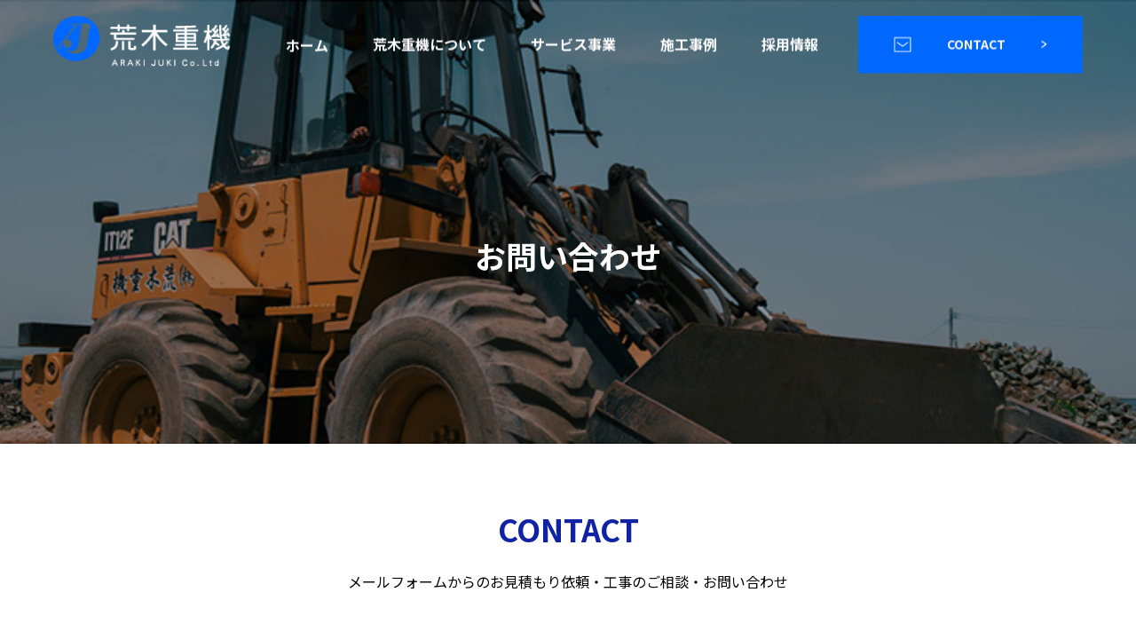

--- FILE ---
content_type: text/html; charset=UTF-8
request_url: https://araki.ne.jp/check/
body_size: 15039
content:

<!doctype html>

<!--[if lt IE 7]><html dir="ltr" lang="ja" prefix="og: https://ogp.me/ns#" class="no-js lt-ie9 lt-ie8 lt-ie7"><![endif]-->
<!--[if (IE 7)&!(IEMobile)]><html dir="ltr" lang="ja" prefix="og: https://ogp.me/ns#" class="no-js lt-ie9 lt-ie8"><![endif]-->
<!--[if (IE 8)&!(IEMobile)]><html dir="ltr" lang="ja" prefix="og: https://ogp.me/ns#" class="no-js lt-ie9"><![endif]-->
<!--[if gt IE 8]><!--> <html dir="ltr" lang="ja" prefix="og: https://ogp.me/ns#" class="no-js"><!--<![endif]-->

	<head>
		<meta charset="utf-8">

				<meta http-equiv="X-UA-Compatible" content="IE=edge">
		<meta name="format-detection" content="telephone=no">

		<title>check - 株式会社荒木重機 ｜未来を拓く、創る、拡げる。</title>

				<meta name="HandheldFriendly" content="True">
		<meta name="MobileOptimized" content="320">
		<meta name="viewport" content="width=device-width, initial-scale=1"/>

				<link rel="apple-touch-icon" href="https://araki.ne.jp/wp-content/themes/arakijuki/library/images/apple-touch-icon.png">
		<link rel="icon" href="https://araki.ne.jp/wp-content/themes/arakijuki/favicon.png">
		<!--[if IE]>
			<link rel="shortcut icon" href="https://araki.ne.jp/wp-content/themes/arakijuki/favicon.ico">
		<![endif]-->
				<meta name="msapplication-TileColor" content="#f01d4f">
		<meta name="msapplication-TileImage" content="https://araki.ne.jp/wp-content/themes/arakijuki/library/images/win8-tile-icon.png">
            <meta name="theme-color" content="#121212">

		<link rel="pingback" href="https://araki.ne.jp/xmlrpc.php">

				
		<!-- All in One SEO 4.9.3 - aioseo.com -->
	<meta name="robots" content="max-image-preview:large" />
	<link rel="canonical" href="https://araki.ne.jp/check/" />
	<meta name="generator" content="All in One SEO (AIOSEO) 4.9.3" />
		<meta property="og:locale" content="ja_JP" />
		<meta property="og:site_name" content="株式会社荒木重機 ｜未来を拓く、創る、拡げる。 - 常に進化している建設業界において、県内でいち早くICT技術を導入。デジタルトランスフォーメーションで、データ作成から施工まですべての工程を自社にてワンストップで行っています。" />
		<meta property="og:type" content="article" />
		<meta property="og:title" content="check - 株式会社荒木重機 ｜未来を拓く、創る、拡げる。" />
		<meta property="og:url" content="https://araki.ne.jp/check/" />
		<meta property="og:image" content="https://araki.ne.jp/wp-content/uploads/2023/09/logo_bk.png" />
		<meta property="og:image:secure_url" content="https://araki.ne.jp/wp-content/uploads/2023/09/logo_bk.png" />
		<meta property="og:image:width" content="216" />
		<meta property="og:image:height" content="58" />
		<meta property="article:published_time" content="2023-08-10T08:05:07+00:00" />
		<meta property="article:modified_time" content="2023-08-10T08:06:33+00:00" />
		<meta name="twitter:card" content="summary_large_image" />
		<meta name="twitter:title" content="check - 株式会社荒木重機 ｜未来を拓く、創る、拡げる。" />
		<meta name="twitter:image" content="https://araki.ne.jp/wp-content/uploads/2023/09/logo_bk.png" />
		<script type="application/ld+json" class="aioseo-schema">
			{"@context":"https:\/\/schema.org","@graph":[{"@type":"BreadcrumbList","@id":"https:\/\/araki.ne.jp\/check\/#breadcrumblist","itemListElement":[{"@type":"ListItem","@id":"https:\/\/araki.ne.jp#listItem","position":1,"name":"\u30db\u30fc\u30e0","item":"https:\/\/araki.ne.jp","nextItem":{"@type":"ListItem","@id":"https:\/\/araki.ne.jp\/check\/#listItem","name":"check"}},{"@type":"ListItem","@id":"https:\/\/araki.ne.jp\/check\/#listItem","position":2,"name":"check","previousItem":{"@type":"ListItem","@id":"https:\/\/araki.ne.jp#listItem","name":"\u30db\u30fc\u30e0"}}]},{"@type":"Organization","@id":"https:\/\/araki.ne.jp\/#organization","name":"\u682a\u5f0f\u4f1a\u793e\u8352\u6728\u91cd\u6a5f \uff5c\u672a\u6765\u3092\u62d3\u304f\u3001\u5275\u308b\u3001\u62e1\u3052\u308b\u3002","description":"\u5e38\u306b\u9032\u5316\u3057\u3066\u3044\u308b\u5efa\u8a2d\u696d\u754c\u306b\u304a\u3044\u3066\u3001\u770c\u5185\u3067\u3044\u3061\u65e9\u304fICT\u6280\u8853\u3092\u5c0e\u5165\u3002\u30c7\u30b8\u30bf\u30eb\u30c8\u30e9\u30f3\u30b9\u30d5\u30a9\u30fc\u30e1\u30fc\u30b7\u30e7\u30f3\u3067\u3001\u30c7\u30fc\u30bf\u4f5c\u6210\u304b\u3089\u65bd\u5de5\u307e\u3067\u3059\u3079\u3066\u306e\u5de5\u7a0b\u3092\u81ea\u793e\u306b\u3066\u30ef\u30f3\u30b9\u30c8\u30c3\u30d7\u3067\u884c\u3063\u3066\u3044\u307e\u3059\u3002","url":"https:\/\/araki.ne.jp\/","telephone":"+81968382458","logo":{"@type":"ImageObject","url":"https:\/\/araki.ne.jp\/wp-content\/uploads\/2023\/09\/logo_bk.png","@id":"https:\/\/araki.ne.jp\/check\/#organizationLogo","width":216,"height":58},"image":{"@id":"https:\/\/araki.ne.jp\/check\/#organizationLogo"}},{"@type":"WebPage","@id":"https:\/\/araki.ne.jp\/check\/#webpage","url":"https:\/\/araki.ne.jp\/check\/","name":"check - \u682a\u5f0f\u4f1a\u793e\u8352\u6728\u91cd\u6a5f \uff5c\u672a\u6765\u3092\u62d3\u304f\u3001\u5275\u308b\u3001\u62e1\u3052\u308b\u3002","inLanguage":"ja","isPartOf":{"@id":"https:\/\/araki.ne.jp\/#website"},"breadcrumb":{"@id":"https:\/\/araki.ne.jp\/check\/#breadcrumblist"},"datePublished":"2023-08-10T17:05:07+09:00","dateModified":"2023-08-10T17:06:33+09:00"},{"@type":"WebSite","@id":"https:\/\/araki.ne.jp\/#website","url":"https:\/\/araki.ne.jp\/","name":"\u682a\u5f0f\u4f1a\u793e\u8352\u6728\u91cd\u6a5f \uff5c\u672a\u6765\u3092\u62d3\u304f\u3001\u5275\u308b\u3001\u62e1\u3052\u308b\u3002","description":"\u5e38\u306b\u9032\u5316\u3057\u3066\u3044\u308b\u5efa\u8a2d\u696d\u754c\u306b\u304a\u3044\u3066\u3001\u770c\u5185\u3067\u3044\u3061\u65e9\u304fICT\u6280\u8853\u3092\u5c0e\u5165\u3002\u30c7\u30b8\u30bf\u30eb\u30c8\u30e9\u30f3\u30b9\u30d5\u30a9\u30fc\u30e1\u30fc\u30b7\u30e7\u30f3\u3067\u3001\u30c7\u30fc\u30bf\u4f5c\u6210\u304b\u3089\u65bd\u5de5\u307e\u3067\u3059\u3079\u3066\u306e\u5de5\u7a0b\u3092\u81ea\u793e\u306b\u3066\u30ef\u30f3\u30b9\u30c8\u30c3\u30d7\u3067\u884c\u3063\u3066\u3044\u307e\u3059\u3002","inLanguage":"ja","publisher":{"@id":"https:\/\/araki.ne.jp\/#organization"}}]}
		</script>
		<!-- All in One SEO -->

<link rel='dns-prefetch' href='//fonts.googleapis.com' />
<link rel='dns-prefetch' href='//cdnjs.cloudflare.com' />
<link rel="alternate" title="oEmbed (JSON)" type="application/json+oembed" href="https://araki.ne.jp/wp-json/oembed/1.0/embed?url=https%3A%2F%2Faraki.ne.jp%2Fcheck%2F" />
<link rel="alternate" title="oEmbed (XML)" type="text/xml+oembed" href="https://araki.ne.jp/wp-json/oembed/1.0/embed?url=https%3A%2F%2Faraki.ne.jp%2Fcheck%2F&#038;format=xml" />
		<!-- This site uses the Google Analytics by MonsterInsights plugin v9.11.1 - Using Analytics tracking - https://www.monsterinsights.com/ -->
							<script src="//www.googletagmanager.com/gtag/js?id=G-8PNYMBRWJB"  data-cfasync="false" data-wpfc-render="false" type="text/javascript" async></script>
			<script data-cfasync="false" data-wpfc-render="false" type="text/javascript">
				var mi_version = '9.11.1';
				var mi_track_user = true;
				var mi_no_track_reason = '';
								var MonsterInsightsDefaultLocations = {"page_location":"https:\/\/araki.ne.jp\/check\/"};
								if ( typeof MonsterInsightsPrivacyGuardFilter === 'function' ) {
					var MonsterInsightsLocations = (typeof MonsterInsightsExcludeQuery === 'object') ? MonsterInsightsPrivacyGuardFilter( MonsterInsightsExcludeQuery ) : MonsterInsightsPrivacyGuardFilter( MonsterInsightsDefaultLocations );
				} else {
					var MonsterInsightsLocations = (typeof MonsterInsightsExcludeQuery === 'object') ? MonsterInsightsExcludeQuery : MonsterInsightsDefaultLocations;
				}

								var disableStrs = [
										'ga-disable-G-8PNYMBRWJB',
									];

				/* Function to detect opted out users */
				function __gtagTrackerIsOptedOut() {
					for (var index = 0; index < disableStrs.length; index++) {
						if (document.cookie.indexOf(disableStrs[index] + '=true') > -1) {
							return true;
						}
					}

					return false;
				}

				/* Disable tracking if the opt-out cookie exists. */
				if (__gtagTrackerIsOptedOut()) {
					for (var index = 0; index < disableStrs.length; index++) {
						window[disableStrs[index]] = true;
					}
				}

				/* Opt-out function */
				function __gtagTrackerOptout() {
					for (var index = 0; index < disableStrs.length; index++) {
						document.cookie = disableStrs[index] + '=true; expires=Thu, 31 Dec 2099 23:59:59 UTC; path=/';
						window[disableStrs[index]] = true;
					}
				}

				if ('undefined' === typeof gaOptout) {
					function gaOptout() {
						__gtagTrackerOptout();
					}
				}
								window.dataLayer = window.dataLayer || [];

				window.MonsterInsightsDualTracker = {
					helpers: {},
					trackers: {},
				};
				if (mi_track_user) {
					function __gtagDataLayer() {
						dataLayer.push(arguments);
					}

					function __gtagTracker(type, name, parameters) {
						if (!parameters) {
							parameters = {};
						}

						if (parameters.send_to) {
							__gtagDataLayer.apply(null, arguments);
							return;
						}

						if (type === 'event') {
														parameters.send_to = monsterinsights_frontend.v4_id;
							var hookName = name;
							if (typeof parameters['event_category'] !== 'undefined') {
								hookName = parameters['event_category'] + ':' + name;
							}

							if (typeof MonsterInsightsDualTracker.trackers[hookName] !== 'undefined') {
								MonsterInsightsDualTracker.trackers[hookName](parameters);
							} else {
								__gtagDataLayer('event', name, parameters);
							}
							
						} else {
							__gtagDataLayer.apply(null, arguments);
						}
					}

					__gtagTracker('js', new Date());
					__gtagTracker('set', {
						'developer_id.dZGIzZG': true,
											});
					if ( MonsterInsightsLocations.page_location ) {
						__gtagTracker('set', MonsterInsightsLocations);
					}
										__gtagTracker('config', 'G-8PNYMBRWJB', {"forceSSL":"true","link_attribution":"true"} );
										window.gtag = __gtagTracker;										(function () {
						/* https://developers.google.com/analytics/devguides/collection/analyticsjs/ */
						/* ga and __gaTracker compatibility shim. */
						var noopfn = function () {
							return null;
						};
						var newtracker = function () {
							return new Tracker();
						};
						var Tracker = function () {
							return null;
						};
						var p = Tracker.prototype;
						p.get = noopfn;
						p.set = noopfn;
						p.send = function () {
							var args = Array.prototype.slice.call(arguments);
							args.unshift('send');
							__gaTracker.apply(null, args);
						};
						var __gaTracker = function () {
							var len = arguments.length;
							if (len === 0) {
								return;
							}
							var f = arguments[len - 1];
							if (typeof f !== 'object' || f === null || typeof f.hitCallback !== 'function') {
								if ('send' === arguments[0]) {
									var hitConverted, hitObject = false, action;
									if ('event' === arguments[1]) {
										if ('undefined' !== typeof arguments[3]) {
											hitObject = {
												'eventAction': arguments[3],
												'eventCategory': arguments[2],
												'eventLabel': arguments[4],
												'value': arguments[5] ? arguments[5] : 1,
											}
										}
									}
									if ('pageview' === arguments[1]) {
										if ('undefined' !== typeof arguments[2]) {
											hitObject = {
												'eventAction': 'page_view',
												'page_path': arguments[2],
											}
										}
									}
									if (typeof arguments[2] === 'object') {
										hitObject = arguments[2];
									}
									if (typeof arguments[5] === 'object') {
										Object.assign(hitObject, arguments[5]);
									}
									if ('undefined' !== typeof arguments[1].hitType) {
										hitObject = arguments[1];
										if ('pageview' === hitObject.hitType) {
											hitObject.eventAction = 'page_view';
										}
									}
									if (hitObject) {
										action = 'timing' === arguments[1].hitType ? 'timing_complete' : hitObject.eventAction;
										hitConverted = mapArgs(hitObject);
										__gtagTracker('event', action, hitConverted);
									}
								}
								return;
							}

							function mapArgs(args) {
								var arg, hit = {};
								var gaMap = {
									'eventCategory': 'event_category',
									'eventAction': 'event_action',
									'eventLabel': 'event_label',
									'eventValue': 'event_value',
									'nonInteraction': 'non_interaction',
									'timingCategory': 'event_category',
									'timingVar': 'name',
									'timingValue': 'value',
									'timingLabel': 'event_label',
									'page': 'page_path',
									'location': 'page_location',
									'title': 'page_title',
									'referrer' : 'page_referrer',
								};
								for (arg in args) {
																		if (!(!args.hasOwnProperty(arg) || !gaMap.hasOwnProperty(arg))) {
										hit[gaMap[arg]] = args[arg];
									} else {
										hit[arg] = args[arg];
									}
								}
								return hit;
							}

							try {
								f.hitCallback();
							} catch (ex) {
							}
						};
						__gaTracker.create = newtracker;
						__gaTracker.getByName = newtracker;
						__gaTracker.getAll = function () {
							return [];
						};
						__gaTracker.remove = noopfn;
						__gaTracker.loaded = true;
						window['__gaTracker'] = __gaTracker;
					})();
									} else {
										console.log("");
					(function () {
						function __gtagTracker() {
							return null;
						}

						window['__gtagTracker'] = __gtagTracker;
						window['gtag'] = __gtagTracker;
					})();
									}
			</script>
							<!-- / Google Analytics by MonsterInsights -->
		<style id='wp-img-auto-sizes-contain-inline-css' type='text/css'>
img:is([sizes=auto i],[sizes^="auto," i]){contain-intrinsic-size:3000px 1500px}
/*# sourceURL=wp-img-auto-sizes-contain-inline-css */
</style>
<link rel='stylesheet' id='mw-wp-form-css' href='https://araki.ne.jp/wp-content/plugins/mw-wp-form/css/style.css' type='text/css' media='all' />
<style id='wp-emoji-styles-inline-css' type='text/css'>

	img.wp-smiley, img.emoji {
		display: inline !important;
		border: none !important;
		box-shadow: none !important;
		height: 1em !important;
		width: 1em !important;
		margin: 0 0.07em !important;
		vertical-align: -0.1em !important;
		background: none !important;
		padding: 0 !important;
	}
/*# sourceURL=wp-emoji-styles-inline-css */
</style>
<style id='wp-block-library-inline-css' type='text/css'>
:root{--wp-block-synced-color:#7a00df;--wp-block-synced-color--rgb:122,0,223;--wp-bound-block-color:var(--wp-block-synced-color);--wp-editor-canvas-background:#ddd;--wp-admin-theme-color:#007cba;--wp-admin-theme-color--rgb:0,124,186;--wp-admin-theme-color-darker-10:#006ba1;--wp-admin-theme-color-darker-10--rgb:0,107,160.5;--wp-admin-theme-color-darker-20:#005a87;--wp-admin-theme-color-darker-20--rgb:0,90,135;--wp-admin-border-width-focus:2px}@media (min-resolution:192dpi){:root{--wp-admin-border-width-focus:1.5px}}.wp-element-button{cursor:pointer}:root .has-very-light-gray-background-color{background-color:#eee}:root .has-very-dark-gray-background-color{background-color:#313131}:root .has-very-light-gray-color{color:#eee}:root .has-very-dark-gray-color{color:#313131}:root .has-vivid-green-cyan-to-vivid-cyan-blue-gradient-background{background:linear-gradient(135deg,#00d084,#0693e3)}:root .has-purple-crush-gradient-background{background:linear-gradient(135deg,#34e2e4,#4721fb 50%,#ab1dfe)}:root .has-hazy-dawn-gradient-background{background:linear-gradient(135deg,#faaca8,#dad0ec)}:root .has-subdued-olive-gradient-background{background:linear-gradient(135deg,#fafae1,#67a671)}:root .has-atomic-cream-gradient-background{background:linear-gradient(135deg,#fdd79a,#004a59)}:root .has-nightshade-gradient-background{background:linear-gradient(135deg,#330968,#31cdcf)}:root .has-midnight-gradient-background{background:linear-gradient(135deg,#020381,#2874fc)}:root{--wp--preset--font-size--normal:16px;--wp--preset--font-size--huge:42px}.has-regular-font-size{font-size:1em}.has-larger-font-size{font-size:2.625em}.has-normal-font-size{font-size:var(--wp--preset--font-size--normal)}.has-huge-font-size{font-size:var(--wp--preset--font-size--huge)}.has-text-align-center{text-align:center}.has-text-align-left{text-align:left}.has-text-align-right{text-align:right}.has-fit-text{white-space:nowrap!important}#end-resizable-editor-section{display:none}.aligncenter{clear:both}.items-justified-left{justify-content:flex-start}.items-justified-center{justify-content:center}.items-justified-right{justify-content:flex-end}.items-justified-space-between{justify-content:space-between}.screen-reader-text{border:0;clip-path:inset(50%);height:1px;margin:-1px;overflow:hidden;padding:0;position:absolute;width:1px;word-wrap:normal!important}.screen-reader-text:focus{background-color:#ddd;clip-path:none;color:#444;display:block;font-size:1em;height:auto;left:5px;line-height:normal;padding:15px 23px 14px;text-decoration:none;top:5px;width:auto;z-index:100000}html :where(.has-border-color){border-style:solid}html :where([style*=border-top-color]){border-top-style:solid}html :where([style*=border-right-color]){border-right-style:solid}html :where([style*=border-bottom-color]){border-bottom-style:solid}html :where([style*=border-left-color]){border-left-style:solid}html :where([style*=border-width]){border-style:solid}html :where([style*=border-top-width]){border-top-style:solid}html :where([style*=border-right-width]){border-right-style:solid}html :where([style*=border-bottom-width]){border-bottom-style:solid}html :where([style*=border-left-width]){border-left-style:solid}html :where(img[class*=wp-image-]){height:auto;max-width:100%}:where(figure){margin:0 0 1em}html :where(.is-position-sticky){--wp-admin--admin-bar--position-offset:var(--wp-admin--admin-bar--height,0px)}@media screen and (max-width:600px){html :where(.is-position-sticky){--wp-admin--admin-bar--position-offset:0px}}

/*# sourceURL=wp-block-library-inline-css */
</style><style id='global-styles-inline-css' type='text/css'>
:root{--wp--preset--aspect-ratio--square: 1;--wp--preset--aspect-ratio--4-3: 4/3;--wp--preset--aspect-ratio--3-4: 3/4;--wp--preset--aspect-ratio--3-2: 3/2;--wp--preset--aspect-ratio--2-3: 2/3;--wp--preset--aspect-ratio--16-9: 16/9;--wp--preset--aspect-ratio--9-16: 9/16;--wp--preset--color--black: #000000;--wp--preset--color--cyan-bluish-gray: #abb8c3;--wp--preset--color--white: #ffffff;--wp--preset--color--pale-pink: #f78da7;--wp--preset--color--vivid-red: #cf2e2e;--wp--preset--color--luminous-vivid-orange: #ff6900;--wp--preset--color--luminous-vivid-amber: #fcb900;--wp--preset--color--light-green-cyan: #7bdcb5;--wp--preset--color--vivid-green-cyan: #00d084;--wp--preset--color--pale-cyan-blue: #8ed1fc;--wp--preset--color--vivid-cyan-blue: #0693e3;--wp--preset--color--vivid-purple: #9b51e0;--wp--preset--gradient--vivid-cyan-blue-to-vivid-purple: linear-gradient(135deg,rgb(6,147,227) 0%,rgb(155,81,224) 100%);--wp--preset--gradient--light-green-cyan-to-vivid-green-cyan: linear-gradient(135deg,rgb(122,220,180) 0%,rgb(0,208,130) 100%);--wp--preset--gradient--luminous-vivid-amber-to-luminous-vivid-orange: linear-gradient(135deg,rgb(252,185,0) 0%,rgb(255,105,0) 100%);--wp--preset--gradient--luminous-vivid-orange-to-vivid-red: linear-gradient(135deg,rgb(255,105,0) 0%,rgb(207,46,46) 100%);--wp--preset--gradient--very-light-gray-to-cyan-bluish-gray: linear-gradient(135deg,rgb(238,238,238) 0%,rgb(169,184,195) 100%);--wp--preset--gradient--cool-to-warm-spectrum: linear-gradient(135deg,rgb(74,234,220) 0%,rgb(151,120,209) 20%,rgb(207,42,186) 40%,rgb(238,44,130) 60%,rgb(251,105,98) 80%,rgb(254,248,76) 100%);--wp--preset--gradient--blush-light-purple: linear-gradient(135deg,rgb(255,206,236) 0%,rgb(152,150,240) 100%);--wp--preset--gradient--blush-bordeaux: linear-gradient(135deg,rgb(254,205,165) 0%,rgb(254,45,45) 50%,rgb(107,0,62) 100%);--wp--preset--gradient--luminous-dusk: linear-gradient(135deg,rgb(255,203,112) 0%,rgb(199,81,192) 50%,rgb(65,88,208) 100%);--wp--preset--gradient--pale-ocean: linear-gradient(135deg,rgb(255,245,203) 0%,rgb(182,227,212) 50%,rgb(51,167,181) 100%);--wp--preset--gradient--electric-grass: linear-gradient(135deg,rgb(202,248,128) 0%,rgb(113,206,126) 100%);--wp--preset--gradient--midnight: linear-gradient(135deg,rgb(2,3,129) 0%,rgb(40,116,252) 100%);--wp--preset--font-size--small: 13px;--wp--preset--font-size--medium: 20px;--wp--preset--font-size--large: 36px;--wp--preset--font-size--x-large: 42px;--wp--preset--spacing--20: 0.44rem;--wp--preset--spacing--30: 0.67rem;--wp--preset--spacing--40: 1rem;--wp--preset--spacing--50: 1.5rem;--wp--preset--spacing--60: 2.25rem;--wp--preset--spacing--70: 3.38rem;--wp--preset--spacing--80: 5.06rem;--wp--preset--shadow--natural: 6px 6px 9px rgba(0, 0, 0, 0.2);--wp--preset--shadow--deep: 12px 12px 50px rgba(0, 0, 0, 0.4);--wp--preset--shadow--sharp: 6px 6px 0px rgba(0, 0, 0, 0.2);--wp--preset--shadow--outlined: 6px 6px 0px -3px rgb(255, 255, 255), 6px 6px rgb(0, 0, 0);--wp--preset--shadow--crisp: 6px 6px 0px rgb(0, 0, 0);}:where(.is-layout-flex){gap: 0.5em;}:where(.is-layout-grid){gap: 0.5em;}body .is-layout-flex{display: flex;}.is-layout-flex{flex-wrap: wrap;align-items: center;}.is-layout-flex > :is(*, div){margin: 0;}body .is-layout-grid{display: grid;}.is-layout-grid > :is(*, div){margin: 0;}:where(.wp-block-columns.is-layout-flex){gap: 2em;}:where(.wp-block-columns.is-layout-grid){gap: 2em;}:where(.wp-block-post-template.is-layout-flex){gap: 1.25em;}:where(.wp-block-post-template.is-layout-grid){gap: 1.25em;}.has-black-color{color: var(--wp--preset--color--black) !important;}.has-cyan-bluish-gray-color{color: var(--wp--preset--color--cyan-bluish-gray) !important;}.has-white-color{color: var(--wp--preset--color--white) !important;}.has-pale-pink-color{color: var(--wp--preset--color--pale-pink) !important;}.has-vivid-red-color{color: var(--wp--preset--color--vivid-red) !important;}.has-luminous-vivid-orange-color{color: var(--wp--preset--color--luminous-vivid-orange) !important;}.has-luminous-vivid-amber-color{color: var(--wp--preset--color--luminous-vivid-amber) !important;}.has-light-green-cyan-color{color: var(--wp--preset--color--light-green-cyan) !important;}.has-vivid-green-cyan-color{color: var(--wp--preset--color--vivid-green-cyan) !important;}.has-pale-cyan-blue-color{color: var(--wp--preset--color--pale-cyan-blue) !important;}.has-vivid-cyan-blue-color{color: var(--wp--preset--color--vivid-cyan-blue) !important;}.has-vivid-purple-color{color: var(--wp--preset--color--vivid-purple) !important;}.has-black-background-color{background-color: var(--wp--preset--color--black) !important;}.has-cyan-bluish-gray-background-color{background-color: var(--wp--preset--color--cyan-bluish-gray) !important;}.has-white-background-color{background-color: var(--wp--preset--color--white) !important;}.has-pale-pink-background-color{background-color: var(--wp--preset--color--pale-pink) !important;}.has-vivid-red-background-color{background-color: var(--wp--preset--color--vivid-red) !important;}.has-luminous-vivid-orange-background-color{background-color: var(--wp--preset--color--luminous-vivid-orange) !important;}.has-luminous-vivid-amber-background-color{background-color: var(--wp--preset--color--luminous-vivid-amber) !important;}.has-light-green-cyan-background-color{background-color: var(--wp--preset--color--light-green-cyan) !important;}.has-vivid-green-cyan-background-color{background-color: var(--wp--preset--color--vivid-green-cyan) !important;}.has-pale-cyan-blue-background-color{background-color: var(--wp--preset--color--pale-cyan-blue) !important;}.has-vivid-cyan-blue-background-color{background-color: var(--wp--preset--color--vivid-cyan-blue) !important;}.has-vivid-purple-background-color{background-color: var(--wp--preset--color--vivid-purple) !important;}.has-black-border-color{border-color: var(--wp--preset--color--black) !important;}.has-cyan-bluish-gray-border-color{border-color: var(--wp--preset--color--cyan-bluish-gray) !important;}.has-white-border-color{border-color: var(--wp--preset--color--white) !important;}.has-pale-pink-border-color{border-color: var(--wp--preset--color--pale-pink) !important;}.has-vivid-red-border-color{border-color: var(--wp--preset--color--vivid-red) !important;}.has-luminous-vivid-orange-border-color{border-color: var(--wp--preset--color--luminous-vivid-orange) !important;}.has-luminous-vivid-amber-border-color{border-color: var(--wp--preset--color--luminous-vivid-amber) !important;}.has-light-green-cyan-border-color{border-color: var(--wp--preset--color--light-green-cyan) !important;}.has-vivid-green-cyan-border-color{border-color: var(--wp--preset--color--vivid-green-cyan) !important;}.has-pale-cyan-blue-border-color{border-color: var(--wp--preset--color--pale-cyan-blue) !important;}.has-vivid-cyan-blue-border-color{border-color: var(--wp--preset--color--vivid-cyan-blue) !important;}.has-vivid-purple-border-color{border-color: var(--wp--preset--color--vivid-purple) !important;}.has-vivid-cyan-blue-to-vivid-purple-gradient-background{background: var(--wp--preset--gradient--vivid-cyan-blue-to-vivid-purple) !important;}.has-light-green-cyan-to-vivid-green-cyan-gradient-background{background: var(--wp--preset--gradient--light-green-cyan-to-vivid-green-cyan) !important;}.has-luminous-vivid-amber-to-luminous-vivid-orange-gradient-background{background: var(--wp--preset--gradient--luminous-vivid-amber-to-luminous-vivid-orange) !important;}.has-luminous-vivid-orange-to-vivid-red-gradient-background{background: var(--wp--preset--gradient--luminous-vivid-orange-to-vivid-red) !important;}.has-very-light-gray-to-cyan-bluish-gray-gradient-background{background: var(--wp--preset--gradient--very-light-gray-to-cyan-bluish-gray) !important;}.has-cool-to-warm-spectrum-gradient-background{background: var(--wp--preset--gradient--cool-to-warm-spectrum) !important;}.has-blush-light-purple-gradient-background{background: var(--wp--preset--gradient--blush-light-purple) !important;}.has-blush-bordeaux-gradient-background{background: var(--wp--preset--gradient--blush-bordeaux) !important;}.has-luminous-dusk-gradient-background{background: var(--wp--preset--gradient--luminous-dusk) !important;}.has-pale-ocean-gradient-background{background: var(--wp--preset--gradient--pale-ocean) !important;}.has-electric-grass-gradient-background{background: var(--wp--preset--gradient--electric-grass) !important;}.has-midnight-gradient-background{background: var(--wp--preset--gradient--midnight) !important;}.has-small-font-size{font-size: var(--wp--preset--font-size--small) !important;}.has-medium-font-size{font-size: var(--wp--preset--font-size--medium) !important;}.has-large-font-size{font-size: var(--wp--preset--font-size--large) !important;}.has-x-large-font-size{font-size: var(--wp--preset--font-size--x-large) !important;}
/*# sourceURL=global-styles-inline-css */
</style>

<style id='classic-theme-styles-inline-css' type='text/css'>
/*! This file is auto-generated */
.wp-block-button__link{color:#fff;background-color:#32373c;border-radius:9999px;box-shadow:none;text-decoration:none;padding:calc(.667em + 2px) calc(1.333em + 2px);font-size:1.125em}.wp-block-file__button{background:#32373c;color:#fff;text-decoration:none}
/*# sourceURL=/wp-includes/css/classic-themes.min.css */
</style>
<link rel='stylesheet' id='googleFonts-css' href='//fonts.googleapis.com/css?family=Lato%3A400%2C700%2C400italic%2C700italic' type='text/css' media='all' />
<link rel='stylesheet' id='my-style-css' href='https://araki.ne.jp/wp-content/themes/arakijuki/library/css/my-style.css' type='text/css' media='all' />
<link rel='stylesheet' id='bootstrap-css' href='https://araki.ne.jp/wp-content/themes/arakijuki/library/css/bootstrap.min.css' type='text/css' media='all' />
<link rel='stylesheet' id='scss-css' href='https://araki.ne.jp/wp-content/themes/arakijuki/library/scss/style.css' type='text/css' media='all' />
<link rel='stylesheet' id='slick-css' href='https://araki.ne.jp/wp-content/themes/arakijuki/library/js/node_modules/slick-carousel/slick/slick.css' type='text/css' media='all' />
<link rel='stylesheet' id='slick-theme-css' href='https://araki.ne.jp/wp-content/themes/arakijuki/library/js/node_modules/slick-carousel/slick/slick-theme.css' type='text/css' media='all' />
<link rel='stylesheet' id='swiper_js-css' href='https://araki.ne.jp/wp-content/themes/arakijuki/library/js/node_modules/swiper/swiper-bundle.min.css' type='text/css' media='all' />
<link rel='stylesheet' id='fontawsome-css' href='https://cdnjs.cloudflare.com/ajax/libs/font-awesome/5.11.2/css/all.css' type='text/css' media='all' />
<link rel='stylesheet' id='contact-style-css' href='https://araki.ne.jp/wp-content/themes/arakijuki/library/css/contact-style.css' type='text/css' media='all' />
<link rel='stylesheet' id='fancybox-css' href='https://araki.ne.jp/wp-content/plugins/easy-fancybox/fancybox/1.5.4/jquery.fancybox.min.css' type='text/css' media='screen' />
<style id='fancybox-inline-css' type='text/css'>
#fancybox-outer{background:#ffffff}#fancybox-content{background:#ffffff;border-color:#ffffff;color:#000000;}#fancybox-title,#fancybox-title-float-main{color:#fff}
/*# sourceURL=fancybox-inline-css */
</style>
<link rel='stylesheet' id='bones-stylesheet-css' href='https://araki.ne.jp/wp-content/themes/arakijuki/library/css/style.css' type='text/css' media='all' />
<script type="text/javascript" src="https://araki.ne.jp/wp-content/themes/arakijuki/library/js/node_modules/jquery/dist/jquery.min.js" id="jquery-js"></script>
<script type="text/javascript" src="https://araki.ne.jp/wp-content/plugins/google-analytics-for-wordpress/assets/js/frontend-gtag.min.js" id="monsterinsights-frontend-script-js" async="async" data-wp-strategy="async"></script>
<script data-cfasync="false" data-wpfc-render="false" type="text/javascript" id='monsterinsights-frontend-script-js-extra'>/* <![CDATA[ */
var monsterinsights_frontend = {"js_events_tracking":"true","download_extensions":"doc,pdf,ppt,zip,xls,docx,pptx,xlsx","inbound_paths":"[{\"path\":\"\\\/go\\\/\",\"label\":\"affiliate\"},{\"path\":\"\\\/recommend\\\/\",\"label\":\"affiliate\"}]","home_url":"https:\/\/araki.ne.jp","hash_tracking":"false","v4_id":"G-8PNYMBRWJB"};/* ]]> */
</script>
<script type="text/javascript" src="https://araki.ne.jp/wp-content/themes/arakijuki/library/js/node_modules/jquery.cookie/jquery.cookie.js" id="jquery.cookie.js-js"></script>
<script type="text/javascript" src="https://araki.ne.jp/wp-content/themes/arakijuki/library/js/libs/modernizr.custom.min.js" id="bones-modernizr-js"></script>
<link rel="https://api.w.org/" href="https://araki.ne.jp/wp-json/" /><link rel="alternate" title="JSON" type="application/json" href="https://araki.ne.jp/wp-json/wp/v2/pages/2359" /><link rel='shortlink' href='https://araki.ne.jp/?p=2359' />
		
				
	</head>

	<body class="wp-singular page-template page-template-page-temp page-template-contact page-template-page-tempcontact-php page page-id-2359 wp-theme-arakijuki" itemscope itemtype="http://schema.org/WebPage">
		<div id="container">
			<header>
				<div id="header" class="header">

					<!--spハンバーガーナビ-->
					<div id="sp-nav-wrap" class="sp-nav-wrap d-lg-none b-color">

						<div class="sp-nav-logo d-flex">
							<div class="header-info-flex-box1">
									<a href="https://araki.ne.jp"><img src="https://araki.ne.jp/wp-content/themes/arakijuki/library/images/logo.png"></a>
								</div>
								<div class="header-info-flex-box1_bk">
									<a href="https://araki.ne.jp"><img src="https://araki.ne.jp/wp-content/themes/arakijuki/library/images/logo_bk.png"></a>
								</div>
						</div>

					  <div class="hamburger" id="js-hamburger">
						<span class="hamburger__line hamburger__line--1"></span>
						<span class="hamburger__line hamburger__line--2"></span>
						<span class="hamburger__line hamburger__line--3"></span>

					  </div>
					  <nav class="sp-nav">
						 <div class="sp-nav-inner">
								<div class="footer container">
									<div class="row">
										<div class="footer__inner_A col-12 col-lg-4">
											<a href="https://araki.ne.jp"><img src="https://araki.ne.jp/wp-content/themes/arakijuki/library/images/logo.png"></a>
										</div>
										<div class="footer__inner_B col-6 col-lg-2">
											<ul>
												<p>荒木重機に<br>ついて</p>
												<a href="https://araki.ne.jp/benefit"><li>荒木重機の強み</li></a>
												<a href="https://araki.ne.jp/company"><li>会社概要</li></a>
												<a href="https://araki.ne.jp/equipment"><li>主要装備</li></a>
												<a href="https://araki.ne.jp/group"><li>グループ会社</li></a>
											</ul>
										</div>
										<div class="footer__inner_C col-6 col-lg-2">
											<ul>
												<p>サービス内容</p>
												<a href="https://araki.ne.jp/civilengineering"><li>土木事業</li></a>
												<a href="https://araki.ne.jp/architecture"><li>建設事業</li></a>
												<a href="https://araki.ne.jp/ict"><li>ICT施工</li></a>
												<a href="https://araki.ne.jp/dismantling"><li>解体工事事業</li></a>
												<a href="https://araki.ne.jp//electricity"><li>電気工事事業</li></a>
											</ul>
										</div>
										<div class="footer__inner_D col-12 col-lg-3">
											<ul>
												<a href="https://araki.ne.jp/works"><li>施工事例</li></a>
												<a href="https://araki.ne.jp/recruit"><li>採用情報</li></a>
												<a href="https://araki.ne.jp/news"><li>お知らせ&スタッフブログ</li></a>
												<a href="https://araki.ne.jp/contact"><li>お問い合わせ</li></a>
												<a href="https://araki.ne.jp/privacy"><li>プライバシーポリシー</li></a>
											</ul>
										</div>
									</div>
								</div>
						  </div>
					  </nav>
						 <div class="black-bg" id="js-black-bg"></div>
					</div>
					<!--spハンバーガーナビ-->

					<!--デスクトップナビ-->
					<div class="dt-nav-wrap d-none d-lg-block">
						 <nav class="md-nav d-flex justify-content-between">
						 	<div class="logo-wrap">
							 	<div class="header-info-flex-box1">
									<a href="https://araki.ne.jp"><img src="https://araki.ne.jp/wp-content/themes/arakijuki/library/images/logo.png"></a>
								</div>
								<div class="header-info-flex-box1_bk">
									<a href="https://araki.ne.jp"><img src="https://araki.ne.jp/wp-content/themes/arakijuki/library/images/logo_bk.png"></a>
								</div>
							</div>
							<div class="header-info-flex-box2">
							 	<ul class="nav-wrap">
									<div class="main-menu-top">
										  <a href="https://araki.ne.jp">
											<li>ホーム</li>
										</a>
									</div>
									<div class="main-menu list2">
										  <a>
											<li>荒木重機について</li>
										</a>

										<ul class="drop2">
								            <li><a href="https://araki.ne.jp/benefit">荒木重機の強み</a></li>
								            <li><a href="https://araki.ne.jp/company">会社概要</a></li>
								            <li><a href="https://araki.ne.jp/equipment">主要装備</a></li>
								            <li><a href="https://araki.ne.jp/group">グループ会社</a></li>
						        　　		</ul>
									</div>

									<div class="main-menu list3">
										 <a>
											<li>サービス事業</li>
										</a>

										<ul class="drop3">
								            <li><a href="https://araki.ne.jp/civilengineering">土木事業</a></li>
								            <li><a href="https://araki.ne.jp/architecture">建築事業</a></li>
								            <li><a href="https://araki.ne.jp/ict">ICT施工事業</a></li>
								            <li><a href="https://araki.ne.jp/dismantling">解体事業</a></li>
								            <li><a href="https://araki.ne.jp//electricity">電気事業</a></li>
						        　　		</ul>
									</div>





								
									<div class="main-menu">
										<a href="https://araki.ne.jp/works">
											<li>施工事例</li>
										</a>
									</div>

									<div class="main-menu">
										<a href="https://araki.ne.jp/recruit">
											<li>採用情報</li>
										</a>
									</div>

									<div class="main-menu blue">
										<a href="https://araki.ne.jp/contact">
											<div class="d-flex justify-content-between align-items-center">
												<img src="https://araki.ne.jp/wp-content/themes/arakijuki/library/images/mail.png" class="nav-mail">
												<p>CONTACT</p>
												<img src="https://araki.ne.jp/wp-content/themes/arakijuki/library/images/arrow2.png" class="nav-arrow2">
											</div>
										</a>
									</div>

								</ul>
							</div>
						 </nav>
					</div>
					<!--デスクトップナビ-->
				</div>
			</header>
				
	
			
			<div id="page-top"></div>
			
<div class="content-wrap">
	<div class="main-content">

<div class="archive-wrap index-works-wrap">
			<div id="content">

				<div id="inner-content" class="index-wrap cf">
				<main id="main" class="m-all t-2of3 cf" role="main" itemscope itemprop="mainContentOfPage" itemtype="http://schema.org/Blog">

<div class="com-bg">
	<div class="un-fv">
		<img src="https://araki.ne.jp/wp-content/themes/arakijuki/library/images/contact_fv.jpg">
	<h1>お問い合わせ</h1>
	</div>
</div>
<div class="nav-anchor"></div>
<div class="contacts-form-wrap">
	<div class="text-center">
		<h1>CONTACT</h1>
		<p class="contact-read">メールフォームからのお見積もり依頼・工事のご相談・お問い合わせ</p>
	</div>

		<script type="text/javascript">
		window.location = "https://araki.ne.jp/contacts/";
		</script>
		<div id="mw_wp_form_mw-wp-form-2129" class="mw_wp_form mw_wp_form_input  ">
					<form method="post" action="" enctype="multipart/form-data"><div class="d-lg-flex justify-content-between form-cont align-items-center">
<p class="form-tit">お問い合わせの種類<span>必須</span></p>
<div class="form-inp kind">	<span class="mwform-radio-field horizontal-item">
		<label >
			<input type="radio" name="kind" value="工事に関するお問い合わせ" />
			<span class="mwform-radio-field-text">工事に関するお問い合わせ</span>
		</label>
	</span>
	<span class="mwform-radio-field horizontal-item">
		<label >
			<input type="radio" name="kind" value="お見積依頼" />
			<span class="mwform-radio-field-text">お見積依頼</span>
		</label>
	</span>
	<span class="mwform-radio-field horizontal-item">
		<label >
			<input type="radio" name="kind" value=" 求人応募" />
			<span class="mwform-radio-field-text"> 求人応募</span>
		</label>
	</span>
	<span class="mwform-radio-field horizontal-item">
		<label >
			<input type="radio" name="kind" value="その他" />
			<span class="mwform-radio-field-text">その他</span>
		</label>
	</span>

<input type="hidden" name="__children[kind][]" value="{&quot;\u5de5\u4e8b\u306b\u95a2\u3059\u308b\u304a\u554f\u3044\u5408\u308f\u305b&quot;:&quot;\u5de5\u4e8b\u306b\u95a2\u3059\u308b\u304a\u554f\u3044\u5408\u308f\u305b&quot;,&quot;\u304a\u898b\u7a4d\u4f9d\u983c&quot;:&quot;\u304a\u898b\u7a4d\u4f9d\u983c&quot;,&quot; \u6c42\u4eba\u5fdc\u52df&quot;:&quot; \u6c42\u4eba\u5fdc\u52df&quot;,&quot;\u305d\u306e\u4ed6&quot;:&quot;\u305d\u306e\u4ed6&quot;}" />
</div>
</div>
<div class="d-lg-flex justify-content-between form-cont align-items-center">
<p class="form-tit">会社名<span>必須</span></p>
<div class="form-inp">
<input type="text" name="会社名（法人様）" size="60" value="" placeholder="例）株式会社 荒木重機" />
</div>
</div>
<div class="d-lg-flex justify-content-between form-cont align-items-center">
<p class="form-tit">お名前・ご担当者様<span>必須</span></p>
<div class="form-inp">
<input type="text" name="お名前" size="60" value="" placeholder="例）山田 太郎" />
</div>
</div>
<div class="d-lg-flex justify-content-between form-cont align-items-center">
<p class="form-tit">メールアドレス<span>必須</span></p>
<div class="form-inp">
<input type="text" name="mail" size="60" value="" placeholder="例）info@ooooo.com" />
</div>
</div>
<div class="d-lg-flex justify-content-between form-cont align-items-center">
<p class="form-tit">電話番号<span>必須</span></p>
<div class="form-inp">
<input type="text" name="tel" size="60" value="" />
日中ご連絡可能な連絡先をご記入ください。（携帯電話可）</p>
</div>
</div>
<div class="d-lg-flex justify-content-between form-cont form-cont-end align-items-center">
<p class="form-tit">お問い合わせ内容</p>
<div class="form-inp">
<textarea name="content" cols="50" rows="5" ></textarea>
</div>
</div>
<div class="send">
<input type="submit" name="submitConfirm" value="ご入力内容を確認する" />
</div>
<input type="hidden" name="mw-wp-form-form-id" value="2129" /><input type="hidden" name="mw_wp_form_token" value="7da3e6f51e6a902c3be0e66a5f6c5fe74372be204e5d71f2d75acaed2638de15" /></form>
				<!-- end .mw_wp_form --></div>
</div>

	</div><!--main-content-->
</div><!--content-wrap-->

			<footer class="footer-wrap" role="contentinfo" itemscope itemtype="http://schema.org/WPFooter">
				
				<div class="footer-bg">

					<div id="inner-footer" class="wrap cf">
						<nav role="navigation">
													</nav>
					</div>

					<div class="contact-bg">
						<div class="text-center contact__inner">
							<div class="fade1">
								<h2>CONTACT</h2>
							</div>
							<div class="fade2">
								<p class="contact_text">お問い合わせ</p>
							</div>
						</div>
						<div class="contact-ft d-md-flex justify-content-center justify-content-between align-items-center text-center fade2">
							<div class="tel text-center">
								<p class="textlg contact_text">
									<span>TEL.</span>0968-38-2458
								</p>
								<p class="textsm contact_text">
									[受付時間]9:00〜17:00 (土日祝日休み)
								</p>
							</div>
							<a href="https://araki.ne.jp/contact">
								<div class="contact-btn d-flex align-items-center justify-content-center">
									
									<img src="https://araki.ne.jp/wp-content/themes/arakijuki/library/images/mail.png" class="mail">
									<p>CONTACT</p>
									<img src="https://araki.ne.jp/wp-content/themes/arakijuki/library/images/arrow2.png" class="arrow2">
									
								</div>
							</a>
						</div>
					</div>

					<div class="map">
						<iframe src="https://www.google.com/maps/embed?pb=!1m18!1m12!1m3!1d3348.772093041951!2d130.80456801592612!3d32.93061918344334!2m3!1f0!2f0!3f0!3m2!1i1024!2i768!4f13.1!3m3!1m2!1s0x3540e4a8017867f3%3A0xf8b312b93eeadcfa!2z77yI5qCq77yJ6I2S5pyo6YeN5qmf!5e0!3m2!1sja!2sjp!4v1680763029281!5m2!1sja!2sjp" width="100%" height="280px" style="border:0;" allowfullscreen="" loading="lazy" referrerpolicy="no-referrer-when-downgrade"></iframe>
					</div>



					<div class="footer container">
						<div class="row">
							<div class="footer__inner_A col-12 col-lg-4">
								<a href="https://araki.ne.jp"><img src="https://araki.ne.jp/wp-content/themes/arakijuki/library/images/logo.png"></a>
								<p>〒861-1204 熊本県菊池市泗水町永843</p>
								<p>TEL:0968-38-2458/FAX:0968-23-2100</p>
							</div>
							<div class="footer__inner_B col-6 col-lg-2">
								<ul>
									<p>荒木重機について</p>
									<a href="https://araki.ne.jp/benefit"><li>荒木重機の強み</li></a>
									<a href="https://araki.ne.jp/company"><li>会社概要</li></a>
									<a href="https://araki.ne.jp/equipment"><li>主要装備</li></a>
									<a href="https://araki.ne.jp/group"><li>グループ会社</li></a>
								</ul>
							</div>
							<div class="footer__inner_C col-6 col-lg-2">
								<ul>
									<p>サービス内容</p>
									<a href="https://araki.ne.jp/civilengineering"><li>土木事業</li></a>
									<a href="https://araki.ne.jp/architecture"><li>建設事業</li></a>
									<a href="https://araki.ne.jp/ict"><li>ICT施工</li></a>
									<a href="https://araki.ne.jp/dismantling"><li>解体工事事業</li></a>
									<a href="https://araki.ne.jp//electricity"><li>電気工事事業</li></a>
								</ul>
							</div>
							<div class="footer__inner_D col-12 col-lg-3">
								<ul>
									<a href="https://araki.ne.jp/works"><li>施工事例</li></a>
									<a href="https://araki.ne.jp/recruit"><li>採用情報</li></a>
									<a href="https://araki.ne.jp/news"><li>お知らせ&スタッフブログ</li></a>
									<a href="https://araki.ne.jp/contact"><li>お問い合わせ</li></a>
									<a href="https://araki.ne.jp/privacy"><li>プライバシーポリシー</li></a>
								</ul>
							</div>
						</div>
					</div>

					<div class="copy">
							<p class="source-org copyright text-center"><span>©</span> ARAKIJUKI All rights reserved</p>
						</div>

			
			</div>
		</footer>

		</div>
		
		<script type="speculationrules">
{"prefetch":[{"source":"document","where":{"and":[{"href_matches":"/*"},{"not":{"href_matches":["/wp-*.php","/wp-admin/*","/wp-content/uploads/*","/wp-content/*","/wp-content/plugins/*","/wp-content/themes/arakijuki/*","/*\\?(.+)"]}},{"not":{"selector_matches":"a[rel~=\"nofollow\"]"}},{"not":{"selector_matches":".no-prefetch, .no-prefetch a"}}]},"eagerness":"conservative"}]}
</script>
<script type="text/javascript" src="https://araki.ne.jp/wp-content/plugins/mw-wp-form/js/form.js" id="mw-wp-form-js"></script>
<script type="text/javascript" src="https://araki.ne.jp/wp-content/themes/arakijuki/library/js/my-script.js" id="my-script-js"></script>
<script type="text/javascript" src="https://araki.ne.jp/wp-content/themes/arakijuki/library/js/node_modules/slick-carousel/slick/slick.min.js" id="slick-js"></script>
<script type="text/javascript" src="https://araki.ne.jp/wp-content/themes/arakijuki/library/js/node_modules/scrollreveal/dist/scrollreveal.min.js" id="scrollreveal-js"></script>
<script type="text/javascript" src="https://araki.ne.jp/wp-content/themes/arakijuki/library/js/node_modules/swiper/swiper-bundle.min.js" id="swiper_js-js"></script>
<script type="text/javascript" src="https://araki.ne.jp/wp-content/plugins/easy-fancybox/vendor/purify.min.js" id="fancybox-purify-js"></script>
<script type="text/javascript" id="jquery-fancybox-js-extra">
/* <![CDATA[ */
var efb_i18n = {"close":"Close","next":"Next","prev":"Previous","startSlideshow":"Start slideshow","toggleSize":"Toggle size"};
//# sourceURL=jquery-fancybox-js-extra
/* ]]> */
</script>
<script type="text/javascript" src="https://araki.ne.jp/wp-content/plugins/easy-fancybox/fancybox/1.5.4/jquery.fancybox.min.js" id="jquery-fancybox-js"></script>
<script type="text/javascript" id="jquery-fancybox-js-after">
/* <![CDATA[ */
var fb_timeout, fb_opts={'autoScale':true,'showCloseButton':true,'width':560,'height':340,'margin':20,'pixelRatio':'false','padding':10,'centerOnScroll':false,'enableEscapeButton':true,'speedIn':300,'speedOut':300,'overlayShow':true,'hideOnOverlayClick':true,'overlayColor':'#000','overlayOpacity':0.6,'minViewportWidth':320,'minVpHeight':320,'disableCoreLightbox':'true','enableBlockControls':'true','fancybox_openBlockControls':'true' };
if(typeof easy_fancybox_handler==='undefined'){
var easy_fancybox_handler=function(){
jQuery([".nolightbox","a.wp-block-file__button","a.pin-it-button","a[href*='pinterest.com\/pin\/create']","a[href*='facebook.com\/share']","a[href*='twitter.com\/share']"].join(',')).addClass('nofancybox');
jQuery('a.fancybox-close').on('click',function(e){e.preventDefault();jQuery.fancybox.close()});
/* IMG */
						var unlinkedImageBlocks=jQuery(".wp-block-image > img:not(.nofancybox,figure.nofancybox>img)");
						unlinkedImageBlocks.wrap(function() {
							var href = jQuery( this ).attr( "src" );
							return "<a href='" + href + "'></a>";
						});
var fb_IMG_select=jQuery('a[href*=".jpg" i]:not(.nofancybox,li.nofancybox>a,figure.nofancybox>a),area[href*=".jpg" i]:not(.nofancybox),a[href*=".png" i]:not(.nofancybox,li.nofancybox>a,figure.nofancybox>a),area[href*=".png" i]:not(.nofancybox),a[href*=".webp" i]:not(.nofancybox,li.nofancybox>a,figure.nofancybox>a),area[href*=".webp" i]:not(.nofancybox),a[href*=".jpeg" i]:not(.nofancybox,li.nofancybox>a,figure.nofancybox>a),area[href*=".jpeg" i]:not(.nofancybox)');
fb_IMG_select.addClass('fancybox image');
var fb_IMG_sections=jQuery('.gallery,.wp-block-gallery,.tiled-gallery,.wp-block-jetpack-tiled-gallery,.ngg-galleryoverview,.ngg-imagebrowser,.nextgen_pro_blog_gallery,.nextgen_pro_film,.nextgen_pro_horizontal_filmstrip,.ngg-pro-masonry-wrapper,.ngg-pro-mosaic-container,.nextgen_pro_sidescroll,.nextgen_pro_slideshow,.nextgen_pro_thumbnail_grid,.tiled-gallery');
fb_IMG_sections.each(function(){jQuery(this).find(fb_IMG_select).attr('rel','gallery-'+fb_IMG_sections.index(this));});
jQuery('a.fancybox,area.fancybox,.fancybox>a').each(function(){jQuery(this).fancybox(jQuery.extend(true,{},fb_opts,{'transition':'elastic','transitionIn':'elastic','transitionOut':'elastic','opacity':false,'hideOnContentClick':false,'titleShow':true,'titlePosition':'over','titleFromAlt':true,'showNavArrows':true,'enableKeyboardNav':true,'cyclic':false,'mouseWheel':'true','changeSpeed':250,'changeFade':300}))});
};};
jQuery(easy_fancybox_handler);jQuery(document).on('post-load',easy_fancybox_handler);

//# sourceURL=jquery-fancybox-js-after
/* ]]> */
</script>
<script type="text/javascript" src="https://araki.ne.jp/wp-content/plugins/easy-fancybox/vendor/jquery.easing.min.js" id="jquery-easing-js"></script>
<script type="text/javascript" src="https://araki.ne.jp/wp-content/plugins/easy-fancybox/vendor/jquery.mousewheel.min.js" id="jquery-mousewheel-js"></script>
<script type="text/javascript" src="https://araki.ne.jp/wp-content/themes/arakijuki/library/js/scripts.js" id="bones-js-js"></script>
<script id="wp-emoji-settings" type="application/json">
{"baseUrl":"https://s.w.org/images/core/emoji/17.0.2/72x72/","ext":".png","svgUrl":"https://s.w.org/images/core/emoji/17.0.2/svg/","svgExt":".svg","source":{"concatemoji":"https://araki.ne.jp/wp-includes/js/wp-emoji-release.min.js"}}
</script>
<script type="module">
/* <![CDATA[ */
/*! This file is auto-generated */
const a=JSON.parse(document.getElementById("wp-emoji-settings").textContent),o=(window._wpemojiSettings=a,"wpEmojiSettingsSupports"),s=["flag","emoji"];function i(e){try{var t={supportTests:e,timestamp:(new Date).valueOf()};sessionStorage.setItem(o,JSON.stringify(t))}catch(e){}}function c(e,t,n){e.clearRect(0,0,e.canvas.width,e.canvas.height),e.fillText(t,0,0);t=new Uint32Array(e.getImageData(0,0,e.canvas.width,e.canvas.height).data);e.clearRect(0,0,e.canvas.width,e.canvas.height),e.fillText(n,0,0);const a=new Uint32Array(e.getImageData(0,0,e.canvas.width,e.canvas.height).data);return t.every((e,t)=>e===a[t])}function p(e,t){e.clearRect(0,0,e.canvas.width,e.canvas.height),e.fillText(t,0,0);var n=e.getImageData(16,16,1,1);for(let e=0;e<n.data.length;e++)if(0!==n.data[e])return!1;return!0}function u(e,t,n,a){switch(t){case"flag":return n(e,"\ud83c\udff3\ufe0f\u200d\u26a7\ufe0f","\ud83c\udff3\ufe0f\u200b\u26a7\ufe0f")?!1:!n(e,"\ud83c\udde8\ud83c\uddf6","\ud83c\udde8\u200b\ud83c\uddf6")&&!n(e,"\ud83c\udff4\udb40\udc67\udb40\udc62\udb40\udc65\udb40\udc6e\udb40\udc67\udb40\udc7f","\ud83c\udff4\u200b\udb40\udc67\u200b\udb40\udc62\u200b\udb40\udc65\u200b\udb40\udc6e\u200b\udb40\udc67\u200b\udb40\udc7f");case"emoji":return!a(e,"\ud83e\u1fac8")}return!1}function f(e,t,n,a){let r;const o=(r="undefined"!=typeof WorkerGlobalScope&&self instanceof WorkerGlobalScope?new OffscreenCanvas(300,150):document.createElement("canvas")).getContext("2d",{willReadFrequently:!0}),s=(o.textBaseline="top",o.font="600 32px Arial",{});return e.forEach(e=>{s[e]=t(o,e,n,a)}),s}function r(e){var t=document.createElement("script");t.src=e,t.defer=!0,document.head.appendChild(t)}a.supports={everything:!0,everythingExceptFlag:!0},new Promise(t=>{let n=function(){try{var e=JSON.parse(sessionStorage.getItem(o));if("object"==typeof e&&"number"==typeof e.timestamp&&(new Date).valueOf()<e.timestamp+604800&&"object"==typeof e.supportTests)return e.supportTests}catch(e){}return null}();if(!n){if("undefined"!=typeof Worker&&"undefined"!=typeof OffscreenCanvas&&"undefined"!=typeof URL&&URL.createObjectURL&&"undefined"!=typeof Blob)try{var e="postMessage("+f.toString()+"("+[JSON.stringify(s),u.toString(),c.toString(),p.toString()].join(",")+"));",a=new Blob([e],{type:"text/javascript"});const r=new Worker(URL.createObjectURL(a),{name:"wpTestEmojiSupports"});return void(r.onmessage=e=>{i(n=e.data),r.terminate(),t(n)})}catch(e){}i(n=f(s,u,c,p))}t(n)}).then(e=>{for(const n in e)a.supports[n]=e[n],a.supports.everything=a.supports.everything&&a.supports[n],"flag"!==n&&(a.supports.everythingExceptFlag=a.supports.everythingExceptFlag&&a.supports[n]);var t;a.supports.everythingExceptFlag=a.supports.everythingExceptFlag&&!a.supports.flag,a.supports.everything||((t=a.source||{}).concatemoji?r(t.concatemoji):t.wpemoji&&t.twemoji&&(r(t.twemoji),r(t.wpemoji)))});
//# sourceURL=https://araki.ne.jp/wp-includes/js/wp-emoji-loader.min.js
/* ]]> */
</script>
	


<!--slickスライダーパラメータ-->
<script>
$(".chira-slider").slick({
      autoplay: true,
      autoplaySpeed: 2500,
      speed: 800,
      infinite: true,
      centerMode: true,
      centerPadding: '0',
      variableWidth: true,
      //prevArrow: '<img src="../wp-content/themes/arakijuki/library/images/chira-arrow-n.png" class="slide-arrow next-arrow">',
    	//nextArrow: '<img src="../wp-content/themes/arakijuki/library/images/chira-arrow-p.png" class="slide-arrow prev-arrow">',
      dots: true,

		responsive: [
		    {
		        breakpoint: 768,
		        settings: {
		        variableWidth: false,
		        },
		    },
		],
});
</script>
<!--slickスライダーパラメータ-->





<!--top-swsiper-->
<script>

	window.addEventListener('load', () => {
    const elem = document.querySelector('.top-swiper');
    if (elem === null) return;
    const swiperParams = {
      loop: true, // ループさせる
      effect: 'fade', // フェードのエフェクト
      autoplay: {
        delay: 3000, // ４秒後に次の画像へ
        disableOnInteraction: false, // ユーザー操作後に自動再生を再開する
      },
      speed: 2000, // ２秒かけながら次の画像へ移動
      allowTouchMove: false, // マウスでのスワイプを禁止
    };
    const swiper = new Swiper('.top-swiper', swiperParams);
  });

</script>
<!--top-swsiper-->

<!-- scroll-->
<script>
  window.sr = ScrollReveal();
    sr.reveal('.fade1', { origin:'bottom',easing: 'ease', distance: '50px', duration: 1500,  delay:'200',opacity: 0, scale: 1});
  
  window.sr = ScrollReveal();
    sr.reveal('.fade2', { origin:'bottom',easing: 'ease', distance: '50px', duration: 1500,  delay:'400',opacity: 0, scale: 1});

  window.sr = ScrollReveal();
    sr.reveal('.fade3', { origin:'bottom',easing: 'ease', distance: '50px', duration: 1500,  delay:'600',opacity: 0, scale: 1});

　 window.sr = ScrollReveal();
    sr.reveal('.fade4', { origin:'bottom',easing: 'ease', distance: '50px', duration: 1500,  delay:'800',opacity: 0, scale: 1});

	window.sr = ScrollReveal();
    sr.reveal('.fade5', { origin:'bottom',easing: 'ease', distance: '50px', duration: 1500,  delay:'1000',opacity: 0, scale: 1});

	window.sr = ScrollReveal();
    sr.reveal('.fade6', { origin:'bottom',easing: 'ease', distance: '50px', duration: 1500,  delay:'1200',opacity: 0, scale: 1});
	
	window.sr = ScrollReveal();
    sr.reveal('.fade7', { origin:'bottom',easing: 'ease', distance: '70px', duration: 1500,  delay:'1400',opacity: 0, scale: 1});
	
	window.sr = ScrollReveal();
    sr.reveal('.fade8', { origin:'top',easing: 'ease', distance: '70px', duration: 1500,  delay:'1400',opacity: 0, scale: 1});
</script>
<!-- scroll-->


	</body>
</html> <!-- end of site. what a ride! -->


--- FILE ---
content_type: text/html; charset=UTF-8
request_url: https://araki.ne.jp/contacts/
body_size: 15143
content:

<!doctype html>

<!--[if lt IE 7]><html dir="ltr" lang="ja" prefix="og: https://ogp.me/ns#" class="no-js lt-ie9 lt-ie8 lt-ie7"><![endif]-->
<!--[if (IE 7)&!(IEMobile)]><html dir="ltr" lang="ja" prefix="og: https://ogp.me/ns#" class="no-js lt-ie9 lt-ie8"><![endif]-->
<!--[if (IE 8)&!(IEMobile)]><html dir="ltr" lang="ja" prefix="og: https://ogp.me/ns#" class="no-js lt-ie9"><![endif]-->
<!--[if gt IE 8]><!--> <html dir="ltr" lang="ja" prefix="og: https://ogp.me/ns#" class="no-js"><!--<![endif]-->

	<head>
		<meta charset="utf-8">

				<meta http-equiv="X-UA-Compatible" content="IE=edge">
		<meta name="format-detection" content="telephone=no">

		<title>contacts - 株式会社荒木重機 ｜未来を拓く、創る、拡げる。</title>

				<meta name="HandheldFriendly" content="True">
		<meta name="MobileOptimized" content="320">
		<meta name="viewport" content="width=device-width, initial-scale=1"/>

				<link rel="apple-touch-icon" href="https://araki.ne.jp/wp-content/themes/arakijuki/library/images/apple-touch-icon.png">
		<link rel="icon" href="https://araki.ne.jp/wp-content/themes/arakijuki/favicon.png">
		<!--[if IE]>
			<link rel="shortcut icon" href="https://araki.ne.jp/wp-content/themes/arakijuki/favicon.ico">
		<![endif]-->
				<meta name="msapplication-TileColor" content="#f01d4f">
		<meta name="msapplication-TileImage" content="https://araki.ne.jp/wp-content/themes/arakijuki/library/images/win8-tile-icon.png">
            <meta name="theme-color" content="#121212">

		<link rel="pingback" href="https://araki.ne.jp/xmlrpc.php">

				
		<!-- All in One SEO 4.9.3 - aioseo.com -->
	<meta name="robots" content="max-image-preview:large" />
	<link rel="canonical" href="https://araki.ne.jp/contacts/" />
	<meta name="generator" content="All in One SEO (AIOSEO) 4.9.3" />
		<meta property="og:locale" content="ja_JP" />
		<meta property="og:site_name" content="株式会社荒木重機 ｜未来を拓く、創る、拡げる。 - 常に進化している建設業界において、県内でいち早くICT技術を導入。デジタルトランスフォーメーションで、データ作成から施工まですべての工程を自社にてワンストップで行っています。" />
		<meta property="og:type" content="article" />
		<meta property="og:title" content="contacts - 株式会社荒木重機 ｜未来を拓く、創る、拡げる。" />
		<meta property="og:url" content="https://araki.ne.jp/contacts/" />
		<meta property="og:image" content="https://araki.ne.jp/wp-content/uploads/2023/09/logo_bk.png" />
		<meta property="og:image:secure_url" content="https://araki.ne.jp/wp-content/uploads/2023/09/logo_bk.png" />
		<meta property="og:image:width" content="216" />
		<meta property="og:image:height" content="58" />
		<meta property="article:published_time" content="2023-11-07T09:41:18+00:00" />
		<meta property="article:modified_time" content="2023-11-07T10:12:07+00:00" />
		<meta name="twitter:card" content="summary_large_image" />
		<meta name="twitter:title" content="contacts - 株式会社荒木重機 ｜未来を拓く、創る、拡げる。" />
		<meta name="twitter:image" content="https://araki.ne.jp/wp-content/uploads/2023/09/logo_bk.png" />
		<script type="application/ld+json" class="aioseo-schema">
			{"@context":"https:\/\/schema.org","@graph":[{"@type":"BreadcrumbList","@id":"https:\/\/araki.ne.jp\/contacts\/#breadcrumblist","itemListElement":[{"@type":"ListItem","@id":"https:\/\/araki.ne.jp#listItem","position":1,"name":"\u30db\u30fc\u30e0","item":"https:\/\/araki.ne.jp","nextItem":{"@type":"ListItem","@id":"https:\/\/araki.ne.jp\/contacts\/#listItem","name":"contacts"}},{"@type":"ListItem","@id":"https:\/\/araki.ne.jp\/contacts\/#listItem","position":2,"name":"contacts","previousItem":{"@type":"ListItem","@id":"https:\/\/araki.ne.jp#listItem","name":"\u30db\u30fc\u30e0"}}]},{"@type":"Organization","@id":"https:\/\/araki.ne.jp\/#organization","name":"\u682a\u5f0f\u4f1a\u793e\u8352\u6728\u91cd\u6a5f \uff5c\u672a\u6765\u3092\u62d3\u304f\u3001\u5275\u308b\u3001\u62e1\u3052\u308b\u3002","description":"\u5e38\u306b\u9032\u5316\u3057\u3066\u3044\u308b\u5efa\u8a2d\u696d\u754c\u306b\u304a\u3044\u3066\u3001\u770c\u5185\u3067\u3044\u3061\u65e9\u304fICT\u6280\u8853\u3092\u5c0e\u5165\u3002\u30c7\u30b8\u30bf\u30eb\u30c8\u30e9\u30f3\u30b9\u30d5\u30a9\u30fc\u30e1\u30fc\u30b7\u30e7\u30f3\u3067\u3001\u30c7\u30fc\u30bf\u4f5c\u6210\u304b\u3089\u65bd\u5de5\u307e\u3067\u3059\u3079\u3066\u306e\u5de5\u7a0b\u3092\u81ea\u793e\u306b\u3066\u30ef\u30f3\u30b9\u30c8\u30c3\u30d7\u3067\u884c\u3063\u3066\u3044\u307e\u3059\u3002","url":"https:\/\/araki.ne.jp\/","telephone":"+81968382458","logo":{"@type":"ImageObject","url":"https:\/\/araki.ne.jp\/wp-content\/uploads\/2023\/09\/logo_bk.png","@id":"https:\/\/araki.ne.jp\/contacts\/#organizationLogo","width":216,"height":58},"image":{"@id":"https:\/\/araki.ne.jp\/contacts\/#organizationLogo"}},{"@type":"WebPage","@id":"https:\/\/araki.ne.jp\/contacts\/#webpage","url":"https:\/\/araki.ne.jp\/contacts\/","name":"contacts - \u682a\u5f0f\u4f1a\u793e\u8352\u6728\u91cd\u6a5f \uff5c\u672a\u6765\u3092\u62d3\u304f\u3001\u5275\u308b\u3001\u62e1\u3052\u308b\u3002","inLanguage":"ja","isPartOf":{"@id":"https:\/\/araki.ne.jp\/#website"},"breadcrumb":{"@id":"https:\/\/araki.ne.jp\/contacts\/#breadcrumblist"},"datePublished":"2023-11-07T18:41:18+09:00","dateModified":"2023-11-07T19:12:07+09:00"},{"@type":"WebSite","@id":"https:\/\/araki.ne.jp\/#website","url":"https:\/\/araki.ne.jp\/","name":"\u682a\u5f0f\u4f1a\u793e\u8352\u6728\u91cd\u6a5f \uff5c\u672a\u6765\u3092\u62d3\u304f\u3001\u5275\u308b\u3001\u62e1\u3052\u308b\u3002","description":"\u5e38\u306b\u9032\u5316\u3057\u3066\u3044\u308b\u5efa\u8a2d\u696d\u754c\u306b\u304a\u3044\u3066\u3001\u770c\u5185\u3067\u3044\u3061\u65e9\u304fICT\u6280\u8853\u3092\u5c0e\u5165\u3002\u30c7\u30b8\u30bf\u30eb\u30c8\u30e9\u30f3\u30b9\u30d5\u30a9\u30fc\u30e1\u30fc\u30b7\u30e7\u30f3\u3067\u3001\u30c7\u30fc\u30bf\u4f5c\u6210\u304b\u3089\u65bd\u5de5\u307e\u3067\u3059\u3079\u3066\u306e\u5de5\u7a0b\u3092\u81ea\u793e\u306b\u3066\u30ef\u30f3\u30b9\u30c8\u30c3\u30d7\u3067\u884c\u3063\u3066\u3044\u307e\u3059\u3002","inLanguage":"ja","publisher":{"@id":"https:\/\/araki.ne.jp\/#organization"}}]}
		</script>
		<!-- All in One SEO -->

<link rel='dns-prefetch' href='//fonts.googleapis.com' />
<link rel='dns-prefetch' href='//cdnjs.cloudflare.com' />
<link rel="alternate" title="oEmbed (JSON)" type="application/json+oembed" href="https://araki.ne.jp/wp-json/oembed/1.0/embed?url=https%3A%2F%2Faraki.ne.jp%2Fcontacts%2F" />
<link rel="alternate" title="oEmbed (XML)" type="text/xml+oembed" href="https://araki.ne.jp/wp-json/oembed/1.0/embed?url=https%3A%2F%2Faraki.ne.jp%2Fcontacts%2F&#038;format=xml" />
		<!-- This site uses the Google Analytics by MonsterInsights plugin v9.11.1 - Using Analytics tracking - https://www.monsterinsights.com/ -->
							<script src="//www.googletagmanager.com/gtag/js?id=G-8PNYMBRWJB"  data-cfasync="false" data-wpfc-render="false" type="text/javascript" async></script>
			<script data-cfasync="false" data-wpfc-render="false" type="text/javascript">
				var mi_version = '9.11.1';
				var mi_track_user = true;
				var mi_no_track_reason = '';
								var MonsterInsightsDefaultLocations = {"page_location":"https:\/\/araki.ne.jp\/contacts\/","page_referrer":"https:\/\/araki.ne.jp\/check\/"};
								if ( typeof MonsterInsightsPrivacyGuardFilter === 'function' ) {
					var MonsterInsightsLocations = (typeof MonsterInsightsExcludeQuery === 'object') ? MonsterInsightsPrivacyGuardFilter( MonsterInsightsExcludeQuery ) : MonsterInsightsPrivacyGuardFilter( MonsterInsightsDefaultLocations );
				} else {
					var MonsterInsightsLocations = (typeof MonsterInsightsExcludeQuery === 'object') ? MonsterInsightsExcludeQuery : MonsterInsightsDefaultLocations;
				}

								var disableStrs = [
										'ga-disable-G-8PNYMBRWJB',
									];

				/* Function to detect opted out users */
				function __gtagTrackerIsOptedOut() {
					for (var index = 0; index < disableStrs.length; index++) {
						if (document.cookie.indexOf(disableStrs[index] + '=true') > -1) {
							return true;
						}
					}

					return false;
				}

				/* Disable tracking if the opt-out cookie exists. */
				if (__gtagTrackerIsOptedOut()) {
					for (var index = 0; index < disableStrs.length; index++) {
						window[disableStrs[index]] = true;
					}
				}

				/* Opt-out function */
				function __gtagTrackerOptout() {
					for (var index = 0; index < disableStrs.length; index++) {
						document.cookie = disableStrs[index] + '=true; expires=Thu, 31 Dec 2099 23:59:59 UTC; path=/';
						window[disableStrs[index]] = true;
					}
				}

				if ('undefined' === typeof gaOptout) {
					function gaOptout() {
						__gtagTrackerOptout();
					}
				}
								window.dataLayer = window.dataLayer || [];

				window.MonsterInsightsDualTracker = {
					helpers: {},
					trackers: {},
				};
				if (mi_track_user) {
					function __gtagDataLayer() {
						dataLayer.push(arguments);
					}

					function __gtagTracker(type, name, parameters) {
						if (!parameters) {
							parameters = {};
						}

						if (parameters.send_to) {
							__gtagDataLayer.apply(null, arguments);
							return;
						}

						if (type === 'event') {
														parameters.send_to = monsterinsights_frontend.v4_id;
							var hookName = name;
							if (typeof parameters['event_category'] !== 'undefined') {
								hookName = parameters['event_category'] + ':' + name;
							}

							if (typeof MonsterInsightsDualTracker.trackers[hookName] !== 'undefined') {
								MonsterInsightsDualTracker.trackers[hookName](parameters);
							} else {
								__gtagDataLayer('event', name, parameters);
							}
							
						} else {
							__gtagDataLayer.apply(null, arguments);
						}
					}

					__gtagTracker('js', new Date());
					__gtagTracker('set', {
						'developer_id.dZGIzZG': true,
											});
					if ( MonsterInsightsLocations.page_location ) {
						__gtagTracker('set', MonsterInsightsLocations);
					}
										__gtagTracker('config', 'G-8PNYMBRWJB', {"forceSSL":"true","link_attribution":"true"} );
										window.gtag = __gtagTracker;										(function () {
						/* https://developers.google.com/analytics/devguides/collection/analyticsjs/ */
						/* ga and __gaTracker compatibility shim. */
						var noopfn = function () {
							return null;
						};
						var newtracker = function () {
							return new Tracker();
						};
						var Tracker = function () {
							return null;
						};
						var p = Tracker.prototype;
						p.get = noopfn;
						p.set = noopfn;
						p.send = function () {
							var args = Array.prototype.slice.call(arguments);
							args.unshift('send');
							__gaTracker.apply(null, args);
						};
						var __gaTracker = function () {
							var len = arguments.length;
							if (len === 0) {
								return;
							}
							var f = arguments[len - 1];
							if (typeof f !== 'object' || f === null || typeof f.hitCallback !== 'function') {
								if ('send' === arguments[0]) {
									var hitConverted, hitObject = false, action;
									if ('event' === arguments[1]) {
										if ('undefined' !== typeof arguments[3]) {
											hitObject = {
												'eventAction': arguments[3],
												'eventCategory': arguments[2],
												'eventLabel': arguments[4],
												'value': arguments[5] ? arguments[5] : 1,
											}
										}
									}
									if ('pageview' === arguments[1]) {
										if ('undefined' !== typeof arguments[2]) {
											hitObject = {
												'eventAction': 'page_view',
												'page_path': arguments[2],
											}
										}
									}
									if (typeof arguments[2] === 'object') {
										hitObject = arguments[2];
									}
									if (typeof arguments[5] === 'object') {
										Object.assign(hitObject, arguments[5]);
									}
									if ('undefined' !== typeof arguments[1].hitType) {
										hitObject = arguments[1];
										if ('pageview' === hitObject.hitType) {
											hitObject.eventAction = 'page_view';
										}
									}
									if (hitObject) {
										action = 'timing' === arguments[1].hitType ? 'timing_complete' : hitObject.eventAction;
										hitConverted = mapArgs(hitObject);
										__gtagTracker('event', action, hitConverted);
									}
								}
								return;
							}

							function mapArgs(args) {
								var arg, hit = {};
								var gaMap = {
									'eventCategory': 'event_category',
									'eventAction': 'event_action',
									'eventLabel': 'event_label',
									'eventValue': 'event_value',
									'nonInteraction': 'non_interaction',
									'timingCategory': 'event_category',
									'timingVar': 'name',
									'timingValue': 'value',
									'timingLabel': 'event_label',
									'page': 'page_path',
									'location': 'page_location',
									'title': 'page_title',
									'referrer' : 'page_referrer',
								};
								for (arg in args) {
																		if (!(!args.hasOwnProperty(arg) || !gaMap.hasOwnProperty(arg))) {
										hit[gaMap[arg]] = args[arg];
									} else {
										hit[arg] = args[arg];
									}
								}
								return hit;
							}

							try {
								f.hitCallback();
							} catch (ex) {
							}
						};
						__gaTracker.create = newtracker;
						__gaTracker.getByName = newtracker;
						__gaTracker.getAll = function () {
							return [];
						};
						__gaTracker.remove = noopfn;
						__gaTracker.loaded = true;
						window['__gaTracker'] = __gaTracker;
					})();
									} else {
										console.log("");
					(function () {
						function __gtagTracker() {
							return null;
						}

						window['__gtagTracker'] = __gtagTracker;
						window['gtag'] = __gtagTracker;
					})();
									}
			</script>
							<!-- / Google Analytics by MonsterInsights -->
		<style id='wp-img-auto-sizes-contain-inline-css' type='text/css'>
img:is([sizes=auto i],[sizes^="auto," i]){contain-intrinsic-size:3000px 1500px}
/*# sourceURL=wp-img-auto-sizes-contain-inline-css */
</style>
<link rel='stylesheet' id='mw-wp-form-css' href='https://araki.ne.jp/wp-content/plugins/mw-wp-form/css/style.css' type='text/css' media='all' />
<style id='wp-emoji-styles-inline-css' type='text/css'>

	img.wp-smiley, img.emoji {
		display: inline !important;
		border: none !important;
		box-shadow: none !important;
		height: 1em !important;
		width: 1em !important;
		margin: 0 0.07em !important;
		vertical-align: -0.1em !important;
		background: none !important;
		padding: 0 !important;
	}
/*# sourceURL=wp-emoji-styles-inline-css */
</style>
<style id='wp-block-library-inline-css' type='text/css'>
:root{--wp-block-synced-color:#7a00df;--wp-block-synced-color--rgb:122,0,223;--wp-bound-block-color:var(--wp-block-synced-color);--wp-editor-canvas-background:#ddd;--wp-admin-theme-color:#007cba;--wp-admin-theme-color--rgb:0,124,186;--wp-admin-theme-color-darker-10:#006ba1;--wp-admin-theme-color-darker-10--rgb:0,107,160.5;--wp-admin-theme-color-darker-20:#005a87;--wp-admin-theme-color-darker-20--rgb:0,90,135;--wp-admin-border-width-focus:2px}@media (min-resolution:192dpi){:root{--wp-admin-border-width-focus:1.5px}}.wp-element-button{cursor:pointer}:root .has-very-light-gray-background-color{background-color:#eee}:root .has-very-dark-gray-background-color{background-color:#313131}:root .has-very-light-gray-color{color:#eee}:root .has-very-dark-gray-color{color:#313131}:root .has-vivid-green-cyan-to-vivid-cyan-blue-gradient-background{background:linear-gradient(135deg,#00d084,#0693e3)}:root .has-purple-crush-gradient-background{background:linear-gradient(135deg,#34e2e4,#4721fb 50%,#ab1dfe)}:root .has-hazy-dawn-gradient-background{background:linear-gradient(135deg,#faaca8,#dad0ec)}:root .has-subdued-olive-gradient-background{background:linear-gradient(135deg,#fafae1,#67a671)}:root .has-atomic-cream-gradient-background{background:linear-gradient(135deg,#fdd79a,#004a59)}:root .has-nightshade-gradient-background{background:linear-gradient(135deg,#330968,#31cdcf)}:root .has-midnight-gradient-background{background:linear-gradient(135deg,#020381,#2874fc)}:root{--wp--preset--font-size--normal:16px;--wp--preset--font-size--huge:42px}.has-regular-font-size{font-size:1em}.has-larger-font-size{font-size:2.625em}.has-normal-font-size{font-size:var(--wp--preset--font-size--normal)}.has-huge-font-size{font-size:var(--wp--preset--font-size--huge)}.has-text-align-center{text-align:center}.has-text-align-left{text-align:left}.has-text-align-right{text-align:right}.has-fit-text{white-space:nowrap!important}#end-resizable-editor-section{display:none}.aligncenter{clear:both}.items-justified-left{justify-content:flex-start}.items-justified-center{justify-content:center}.items-justified-right{justify-content:flex-end}.items-justified-space-between{justify-content:space-between}.screen-reader-text{border:0;clip-path:inset(50%);height:1px;margin:-1px;overflow:hidden;padding:0;position:absolute;width:1px;word-wrap:normal!important}.screen-reader-text:focus{background-color:#ddd;clip-path:none;color:#444;display:block;font-size:1em;height:auto;left:5px;line-height:normal;padding:15px 23px 14px;text-decoration:none;top:5px;width:auto;z-index:100000}html :where(.has-border-color){border-style:solid}html :where([style*=border-top-color]){border-top-style:solid}html :where([style*=border-right-color]){border-right-style:solid}html :where([style*=border-bottom-color]){border-bottom-style:solid}html :where([style*=border-left-color]){border-left-style:solid}html :where([style*=border-width]){border-style:solid}html :where([style*=border-top-width]){border-top-style:solid}html :where([style*=border-right-width]){border-right-style:solid}html :where([style*=border-bottom-width]){border-bottom-style:solid}html :where([style*=border-left-width]){border-left-style:solid}html :where(img[class*=wp-image-]){height:auto;max-width:100%}:where(figure){margin:0 0 1em}html :where(.is-position-sticky){--wp-admin--admin-bar--position-offset:var(--wp-admin--admin-bar--height,0px)}@media screen and (max-width:600px){html :where(.is-position-sticky){--wp-admin--admin-bar--position-offset:0px}}

/*# sourceURL=wp-block-library-inline-css */
</style><style id='global-styles-inline-css' type='text/css'>
:root{--wp--preset--aspect-ratio--square: 1;--wp--preset--aspect-ratio--4-3: 4/3;--wp--preset--aspect-ratio--3-4: 3/4;--wp--preset--aspect-ratio--3-2: 3/2;--wp--preset--aspect-ratio--2-3: 2/3;--wp--preset--aspect-ratio--16-9: 16/9;--wp--preset--aspect-ratio--9-16: 9/16;--wp--preset--color--black: #000000;--wp--preset--color--cyan-bluish-gray: #abb8c3;--wp--preset--color--white: #ffffff;--wp--preset--color--pale-pink: #f78da7;--wp--preset--color--vivid-red: #cf2e2e;--wp--preset--color--luminous-vivid-orange: #ff6900;--wp--preset--color--luminous-vivid-amber: #fcb900;--wp--preset--color--light-green-cyan: #7bdcb5;--wp--preset--color--vivid-green-cyan: #00d084;--wp--preset--color--pale-cyan-blue: #8ed1fc;--wp--preset--color--vivid-cyan-blue: #0693e3;--wp--preset--color--vivid-purple: #9b51e0;--wp--preset--gradient--vivid-cyan-blue-to-vivid-purple: linear-gradient(135deg,rgb(6,147,227) 0%,rgb(155,81,224) 100%);--wp--preset--gradient--light-green-cyan-to-vivid-green-cyan: linear-gradient(135deg,rgb(122,220,180) 0%,rgb(0,208,130) 100%);--wp--preset--gradient--luminous-vivid-amber-to-luminous-vivid-orange: linear-gradient(135deg,rgb(252,185,0) 0%,rgb(255,105,0) 100%);--wp--preset--gradient--luminous-vivid-orange-to-vivid-red: linear-gradient(135deg,rgb(255,105,0) 0%,rgb(207,46,46) 100%);--wp--preset--gradient--very-light-gray-to-cyan-bluish-gray: linear-gradient(135deg,rgb(238,238,238) 0%,rgb(169,184,195) 100%);--wp--preset--gradient--cool-to-warm-spectrum: linear-gradient(135deg,rgb(74,234,220) 0%,rgb(151,120,209) 20%,rgb(207,42,186) 40%,rgb(238,44,130) 60%,rgb(251,105,98) 80%,rgb(254,248,76) 100%);--wp--preset--gradient--blush-light-purple: linear-gradient(135deg,rgb(255,206,236) 0%,rgb(152,150,240) 100%);--wp--preset--gradient--blush-bordeaux: linear-gradient(135deg,rgb(254,205,165) 0%,rgb(254,45,45) 50%,rgb(107,0,62) 100%);--wp--preset--gradient--luminous-dusk: linear-gradient(135deg,rgb(255,203,112) 0%,rgb(199,81,192) 50%,rgb(65,88,208) 100%);--wp--preset--gradient--pale-ocean: linear-gradient(135deg,rgb(255,245,203) 0%,rgb(182,227,212) 50%,rgb(51,167,181) 100%);--wp--preset--gradient--electric-grass: linear-gradient(135deg,rgb(202,248,128) 0%,rgb(113,206,126) 100%);--wp--preset--gradient--midnight: linear-gradient(135deg,rgb(2,3,129) 0%,rgb(40,116,252) 100%);--wp--preset--font-size--small: 13px;--wp--preset--font-size--medium: 20px;--wp--preset--font-size--large: 36px;--wp--preset--font-size--x-large: 42px;--wp--preset--spacing--20: 0.44rem;--wp--preset--spacing--30: 0.67rem;--wp--preset--spacing--40: 1rem;--wp--preset--spacing--50: 1.5rem;--wp--preset--spacing--60: 2.25rem;--wp--preset--spacing--70: 3.38rem;--wp--preset--spacing--80: 5.06rem;--wp--preset--shadow--natural: 6px 6px 9px rgba(0, 0, 0, 0.2);--wp--preset--shadow--deep: 12px 12px 50px rgba(0, 0, 0, 0.4);--wp--preset--shadow--sharp: 6px 6px 0px rgba(0, 0, 0, 0.2);--wp--preset--shadow--outlined: 6px 6px 0px -3px rgb(255, 255, 255), 6px 6px rgb(0, 0, 0);--wp--preset--shadow--crisp: 6px 6px 0px rgb(0, 0, 0);}:where(.is-layout-flex){gap: 0.5em;}:where(.is-layout-grid){gap: 0.5em;}body .is-layout-flex{display: flex;}.is-layout-flex{flex-wrap: wrap;align-items: center;}.is-layout-flex > :is(*, div){margin: 0;}body .is-layout-grid{display: grid;}.is-layout-grid > :is(*, div){margin: 0;}:where(.wp-block-columns.is-layout-flex){gap: 2em;}:where(.wp-block-columns.is-layout-grid){gap: 2em;}:where(.wp-block-post-template.is-layout-flex){gap: 1.25em;}:where(.wp-block-post-template.is-layout-grid){gap: 1.25em;}.has-black-color{color: var(--wp--preset--color--black) !important;}.has-cyan-bluish-gray-color{color: var(--wp--preset--color--cyan-bluish-gray) !important;}.has-white-color{color: var(--wp--preset--color--white) !important;}.has-pale-pink-color{color: var(--wp--preset--color--pale-pink) !important;}.has-vivid-red-color{color: var(--wp--preset--color--vivid-red) !important;}.has-luminous-vivid-orange-color{color: var(--wp--preset--color--luminous-vivid-orange) !important;}.has-luminous-vivid-amber-color{color: var(--wp--preset--color--luminous-vivid-amber) !important;}.has-light-green-cyan-color{color: var(--wp--preset--color--light-green-cyan) !important;}.has-vivid-green-cyan-color{color: var(--wp--preset--color--vivid-green-cyan) !important;}.has-pale-cyan-blue-color{color: var(--wp--preset--color--pale-cyan-blue) !important;}.has-vivid-cyan-blue-color{color: var(--wp--preset--color--vivid-cyan-blue) !important;}.has-vivid-purple-color{color: var(--wp--preset--color--vivid-purple) !important;}.has-black-background-color{background-color: var(--wp--preset--color--black) !important;}.has-cyan-bluish-gray-background-color{background-color: var(--wp--preset--color--cyan-bluish-gray) !important;}.has-white-background-color{background-color: var(--wp--preset--color--white) !important;}.has-pale-pink-background-color{background-color: var(--wp--preset--color--pale-pink) !important;}.has-vivid-red-background-color{background-color: var(--wp--preset--color--vivid-red) !important;}.has-luminous-vivid-orange-background-color{background-color: var(--wp--preset--color--luminous-vivid-orange) !important;}.has-luminous-vivid-amber-background-color{background-color: var(--wp--preset--color--luminous-vivid-amber) !important;}.has-light-green-cyan-background-color{background-color: var(--wp--preset--color--light-green-cyan) !important;}.has-vivid-green-cyan-background-color{background-color: var(--wp--preset--color--vivid-green-cyan) !important;}.has-pale-cyan-blue-background-color{background-color: var(--wp--preset--color--pale-cyan-blue) !important;}.has-vivid-cyan-blue-background-color{background-color: var(--wp--preset--color--vivid-cyan-blue) !important;}.has-vivid-purple-background-color{background-color: var(--wp--preset--color--vivid-purple) !important;}.has-black-border-color{border-color: var(--wp--preset--color--black) !important;}.has-cyan-bluish-gray-border-color{border-color: var(--wp--preset--color--cyan-bluish-gray) !important;}.has-white-border-color{border-color: var(--wp--preset--color--white) !important;}.has-pale-pink-border-color{border-color: var(--wp--preset--color--pale-pink) !important;}.has-vivid-red-border-color{border-color: var(--wp--preset--color--vivid-red) !important;}.has-luminous-vivid-orange-border-color{border-color: var(--wp--preset--color--luminous-vivid-orange) !important;}.has-luminous-vivid-amber-border-color{border-color: var(--wp--preset--color--luminous-vivid-amber) !important;}.has-light-green-cyan-border-color{border-color: var(--wp--preset--color--light-green-cyan) !important;}.has-vivid-green-cyan-border-color{border-color: var(--wp--preset--color--vivid-green-cyan) !important;}.has-pale-cyan-blue-border-color{border-color: var(--wp--preset--color--pale-cyan-blue) !important;}.has-vivid-cyan-blue-border-color{border-color: var(--wp--preset--color--vivid-cyan-blue) !important;}.has-vivid-purple-border-color{border-color: var(--wp--preset--color--vivid-purple) !important;}.has-vivid-cyan-blue-to-vivid-purple-gradient-background{background: var(--wp--preset--gradient--vivid-cyan-blue-to-vivid-purple) !important;}.has-light-green-cyan-to-vivid-green-cyan-gradient-background{background: var(--wp--preset--gradient--light-green-cyan-to-vivid-green-cyan) !important;}.has-luminous-vivid-amber-to-luminous-vivid-orange-gradient-background{background: var(--wp--preset--gradient--luminous-vivid-amber-to-luminous-vivid-orange) !important;}.has-luminous-vivid-orange-to-vivid-red-gradient-background{background: var(--wp--preset--gradient--luminous-vivid-orange-to-vivid-red) !important;}.has-very-light-gray-to-cyan-bluish-gray-gradient-background{background: var(--wp--preset--gradient--very-light-gray-to-cyan-bluish-gray) !important;}.has-cool-to-warm-spectrum-gradient-background{background: var(--wp--preset--gradient--cool-to-warm-spectrum) !important;}.has-blush-light-purple-gradient-background{background: var(--wp--preset--gradient--blush-light-purple) !important;}.has-blush-bordeaux-gradient-background{background: var(--wp--preset--gradient--blush-bordeaux) !important;}.has-luminous-dusk-gradient-background{background: var(--wp--preset--gradient--luminous-dusk) !important;}.has-pale-ocean-gradient-background{background: var(--wp--preset--gradient--pale-ocean) !important;}.has-electric-grass-gradient-background{background: var(--wp--preset--gradient--electric-grass) !important;}.has-midnight-gradient-background{background: var(--wp--preset--gradient--midnight) !important;}.has-small-font-size{font-size: var(--wp--preset--font-size--small) !important;}.has-medium-font-size{font-size: var(--wp--preset--font-size--medium) !important;}.has-large-font-size{font-size: var(--wp--preset--font-size--large) !important;}.has-x-large-font-size{font-size: var(--wp--preset--font-size--x-large) !important;}
/*# sourceURL=global-styles-inline-css */
</style>

<style id='classic-theme-styles-inline-css' type='text/css'>
/*! This file is auto-generated */
.wp-block-button__link{color:#fff;background-color:#32373c;border-radius:9999px;box-shadow:none;text-decoration:none;padding:calc(.667em + 2px) calc(1.333em + 2px);font-size:1.125em}.wp-block-file__button{background:#32373c;color:#fff;text-decoration:none}
/*# sourceURL=/wp-includes/css/classic-themes.min.css */
</style>
<link rel='stylesheet' id='googleFonts-css' href='//fonts.googleapis.com/css?family=Lato%3A400%2C700%2C400italic%2C700italic' type='text/css' media='all' />
<link rel='stylesheet' id='my-style-css' href='https://araki.ne.jp/wp-content/themes/arakijuki/library/css/my-style.css' type='text/css' media='all' />
<link rel='stylesheet' id='bootstrap-css' href='https://araki.ne.jp/wp-content/themes/arakijuki/library/css/bootstrap.min.css' type='text/css' media='all' />
<link rel='stylesheet' id='scss-css' href='https://araki.ne.jp/wp-content/themes/arakijuki/library/scss/style.css' type='text/css' media='all' />
<link rel='stylesheet' id='slick-css' href='https://araki.ne.jp/wp-content/themes/arakijuki/library/js/node_modules/slick-carousel/slick/slick.css' type='text/css' media='all' />
<link rel='stylesheet' id='slick-theme-css' href='https://araki.ne.jp/wp-content/themes/arakijuki/library/js/node_modules/slick-carousel/slick/slick-theme.css' type='text/css' media='all' />
<link rel='stylesheet' id='swiper_js-css' href='https://araki.ne.jp/wp-content/themes/arakijuki/library/js/node_modules/swiper/swiper-bundle.min.css' type='text/css' media='all' />
<link rel='stylesheet' id='fontawsome-css' href='https://cdnjs.cloudflare.com/ajax/libs/font-awesome/5.11.2/css/all.css' type='text/css' media='all' />
<link rel='stylesheet' id='contact-style-css' href='https://araki.ne.jp/wp-content/themes/arakijuki/library/css/contact-style.css' type='text/css' media='all' />
<link rel='stylesheet' id='fancybox-css' href='https://araki.ne.jp/wp-content/plugins/easy-fancybox/fancybox/1.5.4/jquery.fancybox.min.css' type='text/css' media='screen' />
<style id='fancybox-inline-css' type='text/css'>
#fancybox-outer{background:#ffffff}#fancybox-content{background:#ffffff;border-color:#ffffff;color:#000000;}#fancybox-title,#fancybox-title-float-main{color:#fff}
/*# sourceURL=fancybox-inline-css */
</style>
<link rel='stylesheet' id='bones-stylesheet-css' href='https://araki.ne.jp/wp-content/themes/arakijuki/library/css/style.css' type='text/css' media='all' />
<script type="text/javascript" src="https://araki.ne.jp/wp-content/themes/arakijuki/library/js/node_modules/jquery/dist/jquery.min.js" id="jquery-js"></script>
<script type="text/javascript" src="https://araki.ne.jp/wp-content/plugins/google-analytics-for-wordpress/assets/js/frontend-gtag.min.js" id="monsterinsights-frontend-script-js" async="async" data-wp-strategy="async"></script>
<script data-cfasync="false" data-wpfc-render="false" type="text/javascript" id='monsterinsights-frontend-script-js-extra'>/* <![CDATA[ */
var monsterinsights_frontend = {"js_events_tracking":"true","download_extensions":"doc,pdf,ppt,zip,xls,docx,pptx,xlsx","inbound_paths":"[{\"path\":\"\\\/go\\\/\",\"label\":\"affiliate\"},{\"path\":\"\\\/recommend\\\/\",\"label\":\"affiliate\"}]","home_url":"https:\/\/araki.ne.jp","hash_tracking":"false","v4_id":"G-8PNYMBRWJB"};/* ]]> */
</script>
<script type="text/javascript" src="https://araki.ne.jp/wp-content/themes/arakijuki/library/js/node_modules/jquery.cookie/jquery.cookie.js" id="jquery.cookie.js-js"></script>
<script type="text/javascript" src="https://araki.ne.jp/wp-content/themes/arakijuki/library/js/libs/modernizr.custom.min.js" id="bones-modernizr-js"></script>
<link rel="https://api.w.org/" href="https://araki.ne.jp/wp-json/" /><link rel="alternate" title="JSON" type="application/json" href="https://araki.ne.jp/wp-json/wp/v2/pages/2461" /><link rel='shortlink' href='https://araki.ne.jp/?p=2461' />
		
				
	</head>

	<body class="wp-singular page-template page-template-page-temp page-template-contact page-template-page-tempcontact-php page page-id-2461 wp-theme-arakijuki" itemscope itemtype="http://schema.org/WebPage">
		<div id="container">
			<header>
				<div id="header" class="header">

					<!--spハンバーガーナビ-->
					<div id="sp-nav-wrap" class="sp-nav-wrap d-lg-none b-color">

						<div class="sp-nav-logo d-flex">
							<div class="header-info-flex-box1">
									<a href="https://araki.ne.jp"><img src="https://araki.ne.jp/wp-content/themes/arakijuki/library/images/logo.png"></a>
								</div>
								<div class="header-info-flex-box1_bk">
									<a href="https://araki.ne.jp"><img src="https://araki.ne.jp/wp-content/themes/arakijuki/library/images/logo_bk.png"></a>
								</div>
						</div>

					  <div class="hamburger" id="js-hamburger">
						<span class="hamburger__line hamburger__line--1"></span>
						<span class="hamburger__line hamburger__line--2"></span>
						<span class="hamburger__line hamburger__line--3"></span>

					  </div>
					  <nav class="sp-nav">
						 <div class="sp-nav-inner">
								<div class="footer container">
									<div class="row">
										<div class="footer__inner_A col-12 col-lg-4">
											<a href="https://araki.ne.jp"><img src="https://araki.ne.jp/wp-content/themes/arakijuki/library/images/logo.png"></a>
										</div>
										<div class="footer__inner_B col-6 col-lg-2">
											<ul>
												<p>荒木重機に<br>ついて</p>
												<a href="https://araki.ne.jp/benefit"><li>荒木重機の強み</li></a>
												<a href="https://araki.ne.jp/company"><li>会社概要</li></a>
												<a href="https://araki.ne.jp/equipment"><li>主要装備</li></a>
												<a href="https://araki.ne.jp/group"><li>グループ会社</li></a>
											</ul>
										</div>
										<div class="footer__inner_C col-6 col-lg-2">
											<ul>
												<p>サービス内容</p>
												<a href="https://araki.ne.jp/civilengineering"><li>土木事業</li></a>
												<a href="https://araki.ne.jp/architecture"><li>建設事業</li></a>
												<a href="https://araki.ne.jp/ict"><li>ICT施工</li></a>
												<a href="https://araki.ne.jp/dismantling"><li>解体工事事業</li></a>
												<a href="https://araki.ne.jp//electricity"><li>電気工事事業</li></a>
											</ul>
										</div>
										<div class="footer__inner_D col-12 col-lg-3">
											<ul>
												<a href="https://araki.ne.jp/works"><li>施工事例</li></a>
												<a href="https://araki.ne.jp/recruit"><li>採用情報</li></a>
												<a href="https://araki.ne.jp/news"><li>お知らせ&スタッフブログ</li></a>
												<a href="https://araki.ne.jp/contact"><li>お問い合わせ</li></a>
												<a href="https://araki.ne.jp/privacy"><li>プライバシーポリシー</li></a>
											</ul>
										</div>
									</div>
								</div>
						  </div>
					  </nav>
						 <div class="black-bg" id="js-black-bg"></div>
					</div>
					<!--spハンバーガーナビ-->

					<!--デスクトップナビ-->
					<div class="dt-nav-wrap d-none d-lg-block">
						 <nav class="md-nav d-flex justify-content-between">
						 	<div class="logo-wrap">
							 	<div class="header-info-flex-box1">
									<a href="https://araki.ne.jp"><img src="https://araki.ne.jp/wp-content/themes/arakijuki/library/images/logo.png"></a>
								</div>
								<div class="header-info-flex-box1_bk">
									<a href="https://araki.ne.jp"><img src="https://araki.ne.jp/wp-content/themes/arakijuki/library/images/logo_bk.png"></a>
								</div>
							</div>
							<div class="header-info-flex-box2">
							 	<ul class="nav-wrap">
									<div class="main-menu-top">
										  <a href="https://araki.ne.jp">
											<li>ホーム</li>
										</a>
									</div>
									<div class="main-menu list2">
										  <a>
											<li>荒木重機について</li>
										</a>

										<ul class="drop2">
								            <li><a href="https://araki.ne.jp/benefit">荒木重機の強み</a></li>
								            <li><a href="https://araki.ne.jp/company">会社概要</a></li>
								            <li><a href="https://araki.ne.jp/equipment">主要装備</a></li>
								            <li><a href="https://araki.ne.jp/group">グループ会社</a></li>
						        　　		</ul>
									</div>

									<div class="main-menu list3">
										 <a>
											<li>サービス事業</li>
										</a>

										<ul class="drop3">
								            <li><a href="https://araki.ne.jp/civilengineering">土木事業</a></li>
								            <li><a href="https://araki.ne.jp/architecture">建築事業</a></li>
								            <li><a href="https://araki.ne.jp/ict">ICT施工事業</a></li>
								            <li><a href="https://araki.ne.jp/dismantling">解体事業</a></li>
								            <li><a href="https://araki.ne.jp//electricity">電気事業</a></li>
						        　　		</ul>
									</div>





								
									<div class="main-menu">
										<a href="https://araki.ne.jp/works">
											<li>施工事例</li>
										</a>
									</div>

									<div class="main-menu">
										<a href="https://araki.ne.jp/recruit">
											<li>採用情報</li>
										</a>
									</div>

									<div class="main-menu blue">
										<a href="https://araki.ne.jp/contact">
											<div class="d-flex justify-content-between align-items-center">
												<img src="https://araki.ne.jp/wp-content/themes/arakijuki/library/images/mail.png" class="nav-mail">
												<p>CONTACT</p>
												<img src="https://araki.ne.jp/wp-content/themes/arakijuki/library/images/arrow2.png" class="nav-arrow2">
											</div>
										</a>
									</div>

								</ul>
							</div>
						 </nav>
					</div>
					<!--デスクトップナビ-->
				</div>
			</header>
				
	
			
			<div id="page-top"></div>
			
<div class="content-wrap">
	<div class="main-content">

<div class="archive-wrap index-works-wrap">
			<div id="content">

				<div id="inner-content" class="index-wrap cf">
				<main id="main" class="m-all t-2of3 cf" role="main" itemscope itemprop="mainContentOfPage" itemtype="http://schema.org/Blog">

<div class="com-bg">
	<div class="un-fv">
		<img src="https://araki.ne.jp/wp-content/themes/arakijuki/library/images/contact_fv.jpg">
	<h1>お問い合わせ</h1>
	</div>
</div>
<div class="nav-anchor"></div>
<div class="contacts-form-wrap">
	<div class="text-center">
		<h1>CONTACT</h1>
		<p class="contact-read">メールフォームからのお見積もり依頼・工事のご相談・お問い合わせ</p>
	</div>

<div id="mw_wp_form_mw-wp-form-2129" class="mw_wp_form mw_wp_form_input  ">
					<form method="post" action="" enctype="multipart/form-data"><div class="d-lg-flex justify-content-between form-cont align-items-center">
<p class="form-tit">お問い合わせの種類<span>必須</span></p>
<div class="form-inp kind">	<span class="mwform-radio-field horizontal-item">
		<label >
			<input type="radio" name="kind" value="工事に関するお問い合わせ" />
			<span class="mwform-radio-field-text">工事に関するお問い合わせ</span>
		</label>
	</span>
	<span class="mwform-radio-field horizontal-item">
		<label >
			<input type="radio" name="kind" value="お見積依頼" />
			<span class="mwform-radio-field-text">お見積依頼</span>
		</label>
	</span>
	<span class="mwform-radio-field horizontal-item">
		<label >
			<input type="radio" name="kind" value=" 求人応募" />
			<span class="mwform-radio-field-text"> 求人応募</span>
		</label>
	</span>
	<span class="mwform-radio-field horizontal-item">
		<label >
			<input type="radio" name="kind" value="その他" />
			<span class="mwform-radio-field-text">その他</span>
		</label>
	</span>

<input type="hidden" name="__children[kind][]" value="{&quot;\u5de5\u4e8b\u306b\u95a2\u3059\u308b\u304a\u554f\u3044\u5408\u308f\u305b&quot;:&quot;\u5de5\u4e8b\u306b\u95a2\u3059\u308b\u304a\u554f\u3044\u5408\u308f\u305b&quot;,&quot;\u304a\u898b\u7a4d\u4f9d\u983c&quot;:&quot;\u304a\u898b\u7a4d\u4f9d\u983c&quot;,&quot; \u6c42\u4eba\u5fdc\u52df&quot;:&quot; \u6c42\u4eba\u5fdc\u52df&quot;,&quot;\u305d\u306e\u4ed6&quot;:&quot;\u305d\u306e\u4ed6&quot;}" />
</div>
</div>
<div class="d-lg-flex justify-content-between form-cont align-items-center">
<p class="form-tit">会社名<span>必須</span></p>
<div class="form-inp">
<input type="text" name="会社名（法人様）" size="60" value="" placeholder="例）株式会社 荒木重機" />
</div>
</div>
<div class="d-lg-flex justify-content-between form-cont align-items-center">
<p class="form-tit">お名前・ご担当者様<span>必須</span></p>
<div class="form-inp">
<input type="text" name="お名前" size="60" value="" placeholder="例）山田 太郎" />
</div>
</div>
<div class="d-lg-flex justify-content-between form-cont align-items-center">
<p class="form-tit">メールアドレス<span>必須</span></p>
<div class="form-inp">
<input type="text" name="mail" size="60" value="" placeholder="例）info@ooooo.com" />
</div>
</div>
<div class="d-lg-flex justify-content-between form-cont align-items-center">
<p class="form-tit">電話番号<span>必須</span></p>
<div class="form-inp">
<input type="text" name="tel" size="60" value="" />
日中ご連絡可能な連絡先をご記入ください。（携帯電話可）</p>
</div>
</div>
<div class="d-lg-flex justify-content-between form-cont form-cont-end align-items-center">
<p class="form-tit">お問い合わせ内容</p>
<div class="form-inp">
<textarea name="content" cols="50" rows="5" ></textarea>
</div>
</div>
<div class="send">
<input type="submit" name="submitConfirm" value="ご入力内容を確認する" />
</div>
<input type="hidden" name="mw-wp-form-form-id" value="2129" /><input type="hidden" name="mw_wp_form_token" value="7da3e6f51e6a902c3be0e66a5f6c5fe74372be204e5d71f2d75acaed2638de15" /></form>
				<!-- end .mw_wp_form --></div>
</div>

	</div><!--main-content-->
</div><!--content-wrap-->

			<footer class="footer-wrap" role="contentinfo" itemscope itemtype="http://schema.org/WPFooter">
				
				<div class="footer-bg">

					<div id="inner-footer" class="wrap cf">
						<nav role="navigation">
													</nav>
					</div>

					<div class="contact-bg">
						<div class="text-center contact__inner">
							<div class="fade1">
								<h2>CONTACT</h2>
							</div>
							<div class="fade2">
								<p class="contact_text">お問い合わせ</p>
							</div>
						</div>
						<div class="contact-ft d-md-flex justify-content-center justify-content-between align-items-center text-center fade2">
							<div class="tel text-center">
								<p class="textlg contact_text">
									<span>TEL.</span>0968-38-2458
								</p>
								<p class="textsm contact_text">
									[受付時間]9:00〜17:00 (土日祝日休み)
								</p>
							</div>
							<a href="https://araki.ne.jp/contact">
								<div class="contact-btn d-flex align-items-center justify-content-center">
									
									<img src="https://araki.ne.jp/wp-content/themes/arakijuki/library/images/mail.png" class="mail">
									<p>CONTACT</p>
									<img src="https://araki.ne.jp/wp-content/themes/arakijuki/library/images/arrow2.png" class="arrow2">
									
								</div>
							</a>
						</div>
					</div>

					<div class="map">
						<iframe src="https://www.google.com/maps/embed?pb=!1m18!1m12!1m3!1d3348.772093041951!2d130.80456801592612!3d32.93061918344334!2m3!1f0!2f0!3f0!3m2!1i1024!2i768!4f13.1!3m3!1m2!1s0x3540e4a8017867f3%3A0xf8b312b93eeadcfa!2z77yI5qCq77yJ6I2S5pyo6YeN5qmf!5e0!3m2!1sja!2sjp!4v1680763029281!5m2!1sja!2sjp" width="100%" height="280px" style="border:0;" allowfullscreen="" loading="lazy" referrerpolicy="no-referrer-when-downgrade"></iframe>
					</div>



					<div class="footer container">
						<div class="row">
							<div class="footer__inner_A col-12 col-lg-4">
								<a href="https://araki.ne.jp"><img src="https://araki.ne.jp/wp-content/themes/arakijuki/library/images/logo.png"></a>
								<p>〒861-1204 熊本県菊池市泗水町永843</p>
								<p>TEL:0968-38-2458/FAX:0968-23-2100</p>
							</div>
							<div class="footer__inner_B col-6 col-lg-2">
								<ul>
									<p>荒木重機について</p>
									<a href="https://araki.ne.jp/benefit"><li>荒木重機の強み</li></a>
									<a href="https://araki.ne.jp/company"><li>会社概要</li></a>
									<a href="https://araki.ne.jp/equipment"><li>主要装備</li></a>
									<a href="https://araki.ne.jp/group"><li>グループ会社</li></a>
								</ul>
							</div>
							<div class="footer__inner_C col-6 col-lg-2">
								<ul>
									<p>サービス内容</p>
									<a href="https://araki.ne.jp/civilengineering"><li>土木事業</li></a>
									<a href="https://araki.ne.jp/architecture"><li>建設事業</li></a>
									<a href="https://araki.ne.jp/ict"><li>ICT施工</li></a>
									<a href="https://araki.ne.jp/dismantling"><li>解体工事事業</li></a>
									<a href="https://araki.ne.jp//electricity"><li>電気工事事業</li></a>
								</ul>
							</div>
							<div class="footer__inner_D col-12 col-lg-3">
								<ul>
									<a href="https://araki.ne.jp/works"><li>施工事例</li></a>
									<a href="https://araki.ne.jp/recruit"><li>採用情報</li></a>
									<a href="https://araki.ne.jp/news"><li>お知らせ&スタッフブログ</li></a>
									<a href="https://araki.ne.jp/contact"><li>お問い合わせ</li></a>
									<a href="https://araki.ne.jp/privacy"><li>プライバシーポリシー</li></a>
								</ul>
							</div>
						</div>
					</div>

					<div class="copy">
							<p class="source-org copyright text-center"><span>©</span> ARAKIJUKI All rights reserved</p>
						</div>

			
			</div>
		</footer>

		</div>
		
		<script type="speculationrules">
{"prefetch":[{"source":"document","where":{"and":[{"href_matches":"/*"},{"not":{"href_matches":["/wp-*.php","/wp-admin/*","/wp-content/uploads/*","/wp-content/*","/wp-content/plugins/*","/wp-content/themes/arakijuki/*","/*\\?(.+)"]}},{"not":{"selector_matches":"a[rel~=\"nofollow\"]"}},{"not":{"selector_matches":".no-prefetch, .no-prefetch a"}}]},"eagerness":"conservative"}]}
</script>
<script type="text/javascript" src="https://araki.ne.jp/wp-content/plugins/mw-wp-form/js/form.js" id="mw-wp-form-js"></script>
<script type="text/javascript" src="https://araki.ne.jp/wp-content/themes/arakijuki/library/js/my-script.js" id="my-script-js"></script>
<script type="text/javascript" src="https://araki.ne.jp/wp-content/themes/arakijuki/library/js/node_modules/slick-carousel/slick/slick.min.js" id="slick-js"></script>
<script type="text/javascript" src="https://araki.ne.jp/wp-content/themes/arakijuki/library/js/node_modules/scrollreveal/dist/scrollreveal.min.js" id="scrollreveal-js"></script>
<script type="text/javascript" src="https://araki.ne.jp/wp-content/themes/arakijuki/library/js/node_modules/swiper/swiper-bundle.min.js" id="swiper_js-js"></script>
<script type="text/javascript" src="https://araki.ne.jp/wp-content/plugins/easy-fancybox/vendor/purify.min.js" id="fancybox-purify-js"></script>
<script type="text/javascript" id="jquery-fancybox-js-extra">
/* <![CDATA[ */
var efb_i18n = {"close":"Close","next":"Next","prev":"Previous","startSlideshow":"Start slideshow","toggleSize":"Toggle size"};
//# sourceURL=jquery-fancybox-js-extra
/* ]]> */
</script>
<script type="text/javascript" src="https://araki.ne.jp/wp-content/plugins/easy-fancybox/fancybox/1.5.4/jquery.fancybox.min.js" id="jquery-fancybox-js"></script>
<script type="text/javascript" id="jquery-fancybox-js-after">
/* <![CDATA[ */
var fb_timeout, fb_opts={'autoScale':true,'showCloseButton':true,'width':560,'height':340,'margin':20,'pixelRatio':'false','padding':10,'centerOnScroll':false,'enableEscapeButton':true,'speedIn':300,'speedOut':300,'overlayShow':true,'hideOnOverlayClick':true,'overlayColor':'#000','overlayOpacity':0.6,'minViewportWidth':320,'minVpHeight':320,'disableCoreLightbox':'true','enableBlockControls':'true','fancybox_openBlockControls':'true' };
if(typeof easy_fancybox_handler==='undefined'){
var easy_fancybox_handler=function(){
jQuery([".nolightbox","a.wp-block-file__button","a.pin-it-button","a[href*='pinterest.com\/pin\/create']","a[href*='facebook.com\/share']","a[href*='twitter.com\/share']"].join(',')).addClass('nofancybox');
jQuery('a.fancybox-close').on('click',function(e){e.preventDefault();jQuery.fancybox.close()});
/* IMG */
						var unlinkedImageBlocks=jQuery(".wp-block-image > img:not(.nofancybox,figure.nofancybox>img)");
						unlinkedImageBlocks.wrap(function() {
							var href = jQuery( this ).attr( "src" );
							return "<a href='" + href + "'></a>";
						});
var fb_IMG_select=jQuery('a[href*=".jpg" i]:not(.nofancybox,li.nofancybox>a,figure.nofancybox>a),area[href*=".jpg" i]:not(.nofancybox),a[href*=".png" i]:not(.nofancybox,li.nofancybox>a,figure.nofancybox>a),area[href*=".png" i]:not(.nofancybox),a[href*=".webp" i]:not(.nofancybox,li.nofancybox>a,figure.nofancybox>a),area[href*=".webp" i]:not(.nofancybox),a[href*=".jpeg" i]:not(.nofancybox,li.nofancybox>a,figure.nofancybox>a),area[href*=".jpeg" i]:not(.nofancybox)');
fb_IMG_select.addClass('fancybox image');
var fb_IMG_sections=jQuery('.gallery,.wp-block-gallery,.tiled-gallery,.wp-block-jetpack-tiled-gallery,.ngg-galleryoverview,.ngg-imagebrowser,.nextgen_pro_blog_gallery,.nextgen_pro_film,.nextgen_pro_horizontal_filmstrip,.ngg-pro-masonry-wrapper,.ngg-pro-mosaic-container,.nextgen_pro_sidescroll,.nextgen_pro_slideshow,.nextgen_pro_thumbnail_grid,.tiled-gallery');
fb_IMG_sections.each(function(){jQuery(this).find(fb_IMG_select).attr('rel','gallery-'+fb_IMG_sections.index(this));});
jQuery('a.fancybox,area.fancybox,.fancybox>a').each(function(){jQuery(this).fancybox(jQuery.extend(true,{},fb_opts,{'transition':'elastic','transitionIn':'elastic','transitionOut':'elastic','opacity':false,'hideOnContentClick':false,'titleShow':true,'titlePosition':'over','titleFromAlt':true,'showNavArrows':true,'enableKeyboardNav':true,'cyclic':false,'mouseWheel':'true','changeSpeed':250,'changeFade':300}))});
};};
jQuery(easy_fancybox_handler);jQuery(document).on('post-load',easy_fancybox_handler);

//# sourceURL=jquery-fancybox-js-after
/* ]]> */
</script>
<script type="text/javascript" src="https://araki.ne.jp/wp-content/plugins/easy-fancybox/vendor/jquery.easing.min.js" id="jquery-easing-js"></script>
<script type="text/javascript" src="https://araki.ne.jp/wp-content/plugins/easy-fancybox/vendor/jquery.mousewheel.min.js" id="jquery-mousewheel-js"></script>
<script type="text/javascript" src="https://araki.ne.jp/wp-content/themes/arakijuki/library/js/scripts.js" id="bones-js-js"></script>
<script id="wp-emoji-settings" type="application/json">
{"baseUrl":"https://s.w.org/images/core/emoji/17.0.2/72x72/","ext":".png","svgUrl":"https://s.w.org/images/core/emoji/17.0.2/svg/","svgExt":".svg","source":{"concatemoji":"https://araki.ne.jp/wp-includes/js/wp-emoji-release.min.js"}}
</script>
<script type="module">
/* <![CDATA[ */
/*! This file is auto-generated */
const a=JSON.parse(document.getElementById("wp-emoji-settings").textContent),o=(window._wpemojiSettings=a,"wpEmojiSettingsSupports"),s=["flag","emoji"];function i(e){try{var t={supportTests:e,timestamp:(new Date).valueOf()};sessionStorage.setItem(o,JSON.stringify(t))}catch(e){}}function c(e,t,n){e.clearRect(0,0,e.canvas.width,e.canvas.height),e.fillText(t,0,0);t=new Uint32Array(e.getImageData(0,0,e.canvas.width,e.canvas.height).data);e.clearRect(0,0,e.canvas.width,e.canvas.height),e.fillText(n,0,0);const a=new Uint32Array(e.getImageData(0,0,e.canvas.width,e.canvas.height).data);return t.every((e,t)=>e===a[t])}function p(e,t){e.clearRect(0,0,e.canvas.width,e.canvas.height),e.fillText(t,0,0);var n=e.getImageData(16,16,1,1);for(let e=0;e<n.data.length;e++)if(0!==n.data[e])return!1;return!0}function u(e,t,n,a){switch(t){case"flag":return n(e,"\ud83c\udff3\ufe0f\u200d\u26a7\ufe0f","\ud83c\udff3\ufe0f\u200b\u26a7\ufe0f")?!1:!n(e,"\ud83c\udde8\ud83c\uddf6","\ud83c\udde8\u200b\ud83c\uddf6")&&!n(e,"\ud83c\udff4\udb40\udc67\udb40\udc62\udb40\udc65\udb40\udc6e\udb40\udc67\udb40\udc7f","\ud83c\udff4\u200b\udb40\udc67\u200b\udb40\udc62\u200b\udb40\udc65\u200b\udb40\udc6e\u200b\udb40\udc67\u200b\udb40\udc7f");case"emoji":return!a(e,"\ud83e\u1fac8")}return!1}function f(e,t,n,a){let r;const o=(r="undefined"!=typeof WorkerGlobalScope&&self instanceof WorkerGlobalScope?new OffscreenCanvas(300,150):document.createElement("canvas")).getContext("2d",{willReadFrequently:!0}),s=(o.textBaseline="top",o.font="600 32px Arial",{});return e.forEach(e=>{s[e]=t(o,e,n,a)}),s}function r(e){var t=document.createElement("script");t.src=e,t.defer=!0,document.head.appendChild(t)}a.supports={everything:!0,everythingExceptFlag:!0},new Promise(t=>{let n=function(){try{var e=JSON.parse(sessionStorage.getItem(o));if("object"==typeof e&&"number"==typeof e.timestamp&&(new Date).valueOf()<e.timestamp+604800&&"object"==typeof e.supportTests)return e.supportTests}catch(e){}return null}();if(!n){if("undefined"!=typeof Worker&&"undefined"!=typeof OffscreenCanvas&&"undefined"!=typeof URL&&URL.createObjectURL&&"undefined"!=typeof Blob)try{var e="postMessage("+f.toString()+"("+[JSON.stringify(s),u.toString(),c.toString(),p.toString()].join(",")+"));",a=new Blob([e],{type:"text/javascript"});const r=new Worker(URL.createObjectURL(a),{name:"wpTestEmojiSupports"});return void(r.onmessage=e=>{i(n=e.data),r.terminate(),t(n)})}catch(e){}i(n=f(s,u,c,p))}t(n)}).then(e=>{for(const n in e)a.supports[n]=e[n],a.supports.everything=a.supports.everything&&a.supports[n],"flag"!==n&&(a.supports.everythingExceptFlag=a.supports.everythingExceptFlag&&a.supports[n]);var t;a.supports.everythingExceptFlag=a.supports.everythingExceptFlag&&!a.supports.flag,a.supports.everything||((t=a.source||{}).concatemoji?r(t.concatemoji):t.wpemoji&&t.twemoji&&(r(t.twemoji),r(t.wpemoji)))});
//# sourceURL=https://araki.ne.jp/wp-includes/js/wp-emoji-loader.min.js
/* ]]> */
</script>
	


<!--slickスライダーパラメータ-->
<script>
$(".chira-slider").slick({
      autoplay: true,
      autoplaySpeed: 2500,
      speed: 800,
      infinite: true,
      centerMode: true,
      centerPadding: '0',
      variableWidth: true,
      //prevArrow: '<img src="../wp-content/themes/arakijuki/library/images/chira-arrow-n.png" class="slide-arrow next-arrow">',
    	//nextArrow: '<img src="../wp-content/themes/arakijuki/library/images/chira-arrow-p.png" class="slide-arrow prev-arrow">',
      dots: true,

		responsive: [
		    {
		        breakpoint: 768,
		        settings: {
		        variableWidth: false,
		        },
		    },
		],
});
</script>
<!--slickスライダーパラメータ-->





<!--top-swsiper-->
<script>

	window.addEventListener('load', () => {
    const elem = document.querySelector('.top-swiper');
    if (elem === null) return;
    const swiperParams = {
      loop: true, // ループさせる
      effect: 'fade', // フェードのエフェクト
      autoplay: {
        delay: 3000, // ４秒後に次の画像へ
        disableOnInteraction: false, // ユーザー操作後に自動再生を再開する
      },
      speed: 2000, // ２秒かけながら次の画像へ移動
      allowTouchMove: false, // マウスでのスワイプを禁止
    };
    const swiper = new Swiper('.top-swiper', swiperParams);
  });

</script>
<!--top-swsiper-->

<!-- scroll-->
<script>
  window.sr = ScrollReveal();
    sr.reveal('.fade1', { origin:'bottom',easing: 'ease', distance: '50px', duration: 1500,  delay:'200',opacity: 0, scale: 1});
  
  window.sr = ScrollReveal();
    sr.reveal('.fade2', { origin:'bottom',easing: 'ease', distance: '50px', duration: 1500,  delay:'400',opacity: 0, scale: 1});

  window.sr = ScrollReveal();
    sr.reveal('.fade3', { origin:'bottom',easing: 'ease', distance: '50px', duration: 1500,  delay:'600',opacity: 0, scale: 1});

　 window.sr = ScrollReveal();
    sr.reveal('.fade4', { origin:'bottom',easing: 'ease', distance: '50px', duration: 1500,  delay:'800',opacity: 0, scale: 1});

	window.sr = ScrollReveal();
    sr.reveal('.fade5', { origin:'bottom',easing: 'ease', distance: '50px', duration: 1500,  delay:'1000',opacity: 0, scale: 1});

	window.sr = ScrollReveal();
    sr.reveal('.fade6', { origin:'bottom',easing: 'ease', distance: '50px', duration: 1500,  delay:'1200',opacity: 0, scale: 1});
	
	window.sr = ScrollReveal();
    sr.reveal('.fade7', { origin:'bottom',easing: 'ease', distance: '70px', duration: 1500,  delay:'1400',opacity: 0, scale: 1});
	
	window.sr = ScrollReveal();
    sr.reveal('.fade8', { origin:'top',easing: 'ease', distance: '70px', duration: 1500,  delay:'1400',opacity: 0, scale: 1});
</script>
<!-- scroll-->


	</body>
</html> <!-- end of site. what a ride! -->


--- FILE ---
content_type: text/css
request_url: https://araki.ne.jp/wp-content/themes/arakijuki/library/css/my-style.css
body_size: 16363
content:
@import url('https://fonts.googleapis.com/css2?family=Noto+Sans+JP:wght@100;300;400;500;700;900&family=Sen:wght@400;700;800&display=swap');
@charset "UTF-8";
/* CSS Document */

img{
    width: 100%;
}

a:focus, *:focus { outline:none!important; }
a{ text-decoration: none; }

.content-wrap{
    display: flex;
    flex-direction: column;
    min-height: 100vh;
}

.main-content{
    flex: 1;
    overflow-x:hidden;
}

.list2{
    position: relative;
}
.drop2 {
    opacity: 0;
    position: absolute;
    top: 40px;
    transition: 1s;
    pointer-events: none;
    width: 100%;
    background: rgba(0, 0, 0, 0.5);
    padding-top: 20px;
}

.drop2 li{
     transition: 1s all;
}

.drop2 li:hover{
     background: rgba(0, 0, 0, 0.8);
}

.drop2 a{
    color: #fff!important;
}

.drop2.active{
    opacity: 1;
    pointer-events: auto;
}


.list3{
    position: relative;
}

.drop3 {
    opacity: 0;
    position: absolute;
    top: 40px;
    transition: 1s;
    pointer-events: none;
    width: 100%;
    background: rgba(0, 0, 0, 0.5);
    padding-top: 20px;
}

.drop3 li{
     transition: 1s all;
}

.drop3 li:hover{
     background: rgba(0, 0, 0, 0.8);
}

.drop3 a{
    color: #fff!important;
}

.drop3.active{
    opacity: 1;
    pointer-events: auto;
}

.group__inner{
    padding: 40px;
}

.group__inner img{
    margin-left: 30px;
    object-fit: cover;
}

.group__inner h2{
    text-align: left!important;
    border-left: 10px solid #0068FF;
    padding-left: 10px;
}

.bggy{
    background: #F8F8FA;
    padding: 20px;
    margin-bottom: 20px;
}

.un-type-a,.un-type-b{
    max-width: 1200px;
    margin: 0 auto;
    padding: 50px 0;
}

.a__inner_1 img,.b__inner_1 img{
    padding: 0 20px;
}

.a__inner_2,.b__inner_2{
    padding: 0 20px;
}

.a__inner_2 img,.b__inner_2 img{
    width: 100px;
}

.a__inner_2 h2,.b__inner_2 h2{
    font-size: 22px!important;
    font-weight: 600;
}

.a__inner_2 p{
    margin-right: 73px;
}

.b__inner_2 p,.b__inner_2 h2,.b__inner_2 img{
    margin-left: 73px;
}

.ict-flow-tit:before{
    content: '・';
    font-size: 40px;
    color: #262D9F;
}

.a__inner h2{
    font-size: 35px;
    font-family: 'Noto Sans JP', sans-serif;
    font-weight: 600;
    color: #262D9F;
    text-align: left;
    line-height: 53px;
}

.ict-wrap p{
     font-family: 'Noto Sans JP', sans-serif;
     font-size: 16px;
     line-height: 2;
}



.ict-flow-tit img{
    width: 80px;
    height: 100%;
}

.ict-flow-tit h3{
    font-size: 30px;
    font-weight: 600;
    margin-top: 20px;
    margin-left: 20px;
}

.flow_inner{
    padding: 20px;
}

.flow_inner img{
    border-radius: 20px;
}

.ict-flow-tit{
    position: relative;
    left: -40px;
    margin: 20px 0;
}

.ict .un-section{
    padding: 0 40px;
}
/*----------------------------------------------------------------

site-settingここから

----------------------------------------------------------------*/

html {
    /* ルートのフォントサイズを10pxに設定しておく */
    font-size: 62.5%;
}

body {
    /* ルートのフォントサイズを1.6em（16pxと同等のサイズ）に設定 */
    font-size: 1.6em;
}


h1{
    font-family: 'Noto Sans JP', sans-serif;
}

h2{
    font-size: 4rem;
    font-weight: 500;
    font-family: 'Bodoni Moda', serif;
    margin-bottom:0;
}

h2 span{
    font-size: 4rem;
}

h3{
    font-size: 3rem;
}


a{
    font-size: 1.6rem;
    text-decoration: none!important;
}

a:hover{
    color:#4E454A;
}

p{
    font-size: 1.6rem;

    color: #000;
}

table,dl{
    font-size: 1.6rem;
}


.space-h{
    height:70px;
}

.space-l{
	height:50px;
}

.un-line{
    background: linear-gradient(transparent 60%, #d4e0ea 50%);
}

.p-top{
	padding-top:16rem!important;
}

.p-bottom{
	padding-bottom:78px!important;
}

/*コンテンツのマージン*/
.cont-mar{
    padding:5rem 20px;
}
/*コンテンツのマージン*/

/*グリッドシステムに合わせたwidth*/
.cont-w{
    width: 100%;
    margin: 0 auto;
}
/*グリッドシステムに合わせたwidth*/

.read-more{
    background:#000;
    color:#fff!important;
    padding:10px 20px;
    text-align: center;
    font-size:2rem;
    width:200px;
    margin:30px auto;
    position: relative;
    font-weight: 600;
    transition: 0.4s all;
    display: list-item;
}

.read-more p{
    margin-bottom:0;
    color:#fff!important;
    pointer-events: none;
}

.read-more:hover{
    background: #0F23A4;
}

/*----------------------------------------------------------------

site-settingここまで

----------------------------------------------------------------*/

.un-fv img{
    width: 100%;
    height: 500px;
    object-fit: cover;
}

.un-fv{
    position: relative;
}

.un-fv h1{
    position:absolute;
    top: 53%;
    left: 50%;
    transform: translate(-50%, -50%);
    -webkit-transform: translate(-50%, -50%);
    -ms-transform: translate(-50%, -50%);
    color: #fff;
    font-weight: 600;
    font-size: 35px;
}

.un-tit{
    padding: 100px 0 20px 0;
}

.equipment .un-section{
    max-width: 992px;
}

.un-section{
    max-width: 1200px;
    margin: 0 auto;
    padding: 0 20px;
}

.un-section h2{
    text-align: center;
    font-size: 35px;
    font-family: 'Noto Sans JP', sans-serif;
    letter-spacing: 2px;
}

.un-section-img h2{
    text-align: center;
    font-size: 20px;
    font-family: 'Noto Sans JP', sans-serif;
    letter-spacing: 2px;
	margin-top:25px;
}



.com-bg{
    background-image: url('../images/company_bg.jpg');
    background-size: cover;
}




.solid-list dl{
    border-top: solid 1px #cacaca;
    padding: 20px;
    align-items: center;
}
.solid-list dl.noborder{
	border-top: none;
	padding-top: 0;
}

.solid-list dl:last-child{
    border-bottom: solid 1px #cacaca;
}

.solid-list dt{
    font-weight: 500;
    min-width: 90px;
    margin-right:110px;
    font-size: 16px;
}

.solid-list dd{
    font-weight: 500;
    font-size: 18px;
}

.solid-list li{
    padding: 10px 20px;
}

.rep img{
    padding-bottom: 100px;
    width: 100%;


}

.comf{
    max-width: 976px;
    margin: 0 auto;
    padding:  0 20px;
}



.rep{
    padding: 0 60px;
}

.rep-read{
    padding: 0 30px;
}

img.company3{
    width: 300px;
}

img.company2{
    max-width: 400px;
}


.rep-read img{
    margin-top: 20px;
    margin-bottom: 20px;
}

.rep-read p{
    font-family: 'Noto Sans JP', sans-serif;
    font-size: 18px;
    line-height:2.5;
    margin-top: 20px;
    margin-right: 25px;
    font-weight: 500;

}

.rep-read .name{
    text-align: right;
    margin-top: 50px;
}

.greeting{
    padding-bottom: 100px 0 20px 0;
}

h2.greeting{
    margin-bottom: 110px;
}


.our-vision-read p{
    margin:30px 0 100px 0;
    font-family: 'Noto Sans JP', sans-serif;
    font-size: 18px;
    line-height: 2.5;
    font-weight: 500;
}




.un-tit p{
    font-family: 'Noto Sans JP', sans-serif;
    font-size: 18px;
    line-height: 2;
    text-align: center;
    margin-top: 30px;
}

.ove{
    background: #f8f8fa;
}

.un-vision h2{
    color: #0f23a4;
    font-family: 'Noto Sans JP', sans-serif;
    font-size: 40px;
}

.un-vision p{
     font-family: 'Noto Sans JP', sans-serif;
}

.un-type-a-bg{
    background-image: url(../images/bene_bg.jpg);
    background-repeat: no-repeat;
    background-position: right;
}

.un-type-b-bg{
    background-image: url(../images/bene_bg2.jpg);
    background-repeat: no-repeat;
    background-position: left;
}



.civ-box{
    width: 400px;
}

.comf img{
   padding: 5px;
}


/*----------------------------------------------------------------

header-infoここから

----------------------------------------------------------------*/

.header-info-flex{
    display:flex;
    justify-content: space-between;
    padding:10px;
}

.header-info-flex img{
    width:120px;
    margin-left:10px;
}

.header-info-flex-box1{
    display: flex;
}

.header-info-flex-box1 p{
    padding:13px 0 0 10px;
    color:#000;
}

.header-info-flex-box1 img{
    width:224px;
	transition: .5s;
}

.header-info-flex-box1 img:hover{
	opacity: 0.8;
}

.header-info-flex-box2{
    display:flex;
    align-items: center;

}

.header-info-flex-box2 ul{
    display: flex;
}

.header-info-flex-box2 ul li{
    color: #fff;
    font-family: 'Noto Sans JP', sans-serif;
    font-weight: 600;
}




/*----------------------------------------------------------------

header-infoここまで

----------------------------------------------------------------*/


/*----------------------------------------------------------------

spヘッダーここから

----------------------------------------------------------------*/

.sp-nav-wrap{
    height:37px;
}

.sp-nav-logo img{
    width:150px;
    margin-left: 20px;
}

.sp-nav a{
    color: #333;
}

.sp-nav-wrap p{
    color: #fff;
}

.sp-nav-wrap .footer img{
    margin-bottom: 25px;
}

.sp-nav .footer__inner_B li, .sp-nav .footer__inner_C li{
	margin-bottom:5px;
}








/*----------------------------------------------------------------

spヘッダーここまで

----------------------------------------------------------------*/


/*----------------------------------------------------------------

ハンバーガーナビここから

----------------------------------------------------------------*/

.hamburger {
  position:relative;
  right: 50px;
  top: -40px;
  cursor: pointer;
  z-index: 300;

}

	.hamburger{
		right:30px;
		top:-42px
	}



.hamburger__line {
  position: absolute;
  width: 30px;
  height: 3px;
  right: 0;
  background:#fff;
  transition: all 0.5s;

}

.hamburger__line.active{
    background: #333;
}

.hamburger__line--1 {
  top: 14px;
}

.hamburger__line--2 {
  top: 22px;
}

.hamburger__line--3 {
  top: 30px;
}

.sp-nav-wrap .nav-text{
    position:absolute;
    top:30px;
    right:-3px;
    font-size:1.2rem;
	color:#716A6E;
}

.open .nav-text{
    font-size:0;
}
.open .nav-text:before{
    content:"close";
    font-size:1.2rem;
    position: absolute;
    right:1px;
}

.open .hamburger__line{
    background: #fff;
}

.open .hamburger__line--1 {
  transform: rotate(-45deg);
  top: 17px;
}

.open .hamburger__line--2 {
  opacity: 0;
}

.open .hamburger__line--3 {
  transform: rotate(45deg);
  top: 17px;
}

.sp-nav {
  position: fixed;
  right:0;
  top: 0;
  width: 100%;
  height: 110vh;
  transition: all 1s;
  z-index: 200;
  overflow-y: auto;
  padding:20px 20px 0 20px;
  opacity: 0;
  pointer-events: none;
}

.sp-nav{
    background:#192E39;
	width:101%;
	left:-1px;
}
.sp-nav .main-menu{
    text-align: center;
    width:100%;
    margin:0 auto;
    background:#fff;
    padding:20px 10px;
    margin:15px 0;
    font-weight: 600;
    border-radius: 5px;
}

.sp-nav .sub-menu{
    font-weight: 500;
}

.sub-menu li{
	padding:0!important;
}


.open .sp-nav {
  opacity: .95;
  pointer-events:auto;
}

.black-bg {
  position: fixed;
  left: 0;
  top: 0;
  width: 100vw;
  height: 100vh;
  z-index: 5;
  background: #000;
  opacity: 0;
  visibility: hidden;
  transition: all 0.5s;
  cursor: pointer;
  z-index:100;
}

.open .black-bg {
  opacity: 0.3;
  visibility: visible;
}
/*----------------------------------------------------------------

ハンバーガーナビここまで

----------------------------------------------------------------*/


/*----------------------------------------------------------------

ハンバーガーナビ中身

----------------------------------------------------------------*/
.sp-nav{
	position: relative;
	top:-90px;
}
.sp-nav-inner{
	text-align:left;
	position: absolute;
	top:50%;
	left:50%;
	transform: translate(-50%,-50%);
}
.sp-nav-inner img{
	width:180px;
	margin-bottom:30px;
}

.sp-nav-inner li{
	font-size:1.8rem;
	padding:3px 0;
	font-family: 'Bodoni Moda', serif;
	font-weight: 500;
}


.sp-nav-inner .fab .fa-instagram{
	font-size:22px;
}
/*----------------------------------------------------------------

ハンバーガーナビ中身

----------------------------------------------------------------*/


/*----------------------------------------------------------------

デスクトップナビここから

----------------------------------------------------------------*/

.header{
    background: transparent!important;
}

.md-nav{
    max-width: 1200px;
    margin: 0 auto;
}

.md-nav a li,.footer-list-wrap a li{
	position: relative;
}

.footer-list-wrap .sub-menu a li{
	display:inline-block;
}


.dt-nav-wrap nav{
    text-align: center;
}

.dt-nav-wrap nav ul{
    list-style: none;
    display: flex;
    justify-content: center;
    align-items: center;
}

/*2階層目以降は横並びにしない*/
.dt-nav-wrap nav ul ul{
    display: block;
}

.dt-nav-wrap nav ul li{
    position: relative;
}

.dt-nav-wrap nav ul a{
    display: block;
    text-decoration: none;
    color:#000;
    padding:10px 5px;
    transition:all .3s;
    margin: 0 20px;
}

.dt-nav-wrap nav ul li a:hover{
    color:#474747;
}

.dt-nav-wrap .d-down{
	padding:0 20px 0 0;
}

.dt-nav-wrap nav li.d-down ul{
    position: absolute;
    left:-90px;
    top:29px;
    z-index: 4;
    background:rgba(78,69,74,.5);
    width:270px;
    visibility: hidden;
    opacity: 0;
    transition: all .3s;
}


.dt-nav-wrap nav li.d-down:hover > ul,
.dt-nav-wrap nav li.d-down ul li:hover > ul,
.dt-nav-wrap nav li.d-down:active > ul,
.dt-nav-wrap nav li.d-down ul li:active > ul{
  visibility: visible;
  opacity: 1;
}


.dt-nav-wrap nav li.d-down ul li a{
    color: #fff!important;
	transition: .5s;
}

.dt-nav-wrap nav li.d-down ul li a:hover{
   background:rgba(78,69,74,.55);
}


/*矢印の設定*/
.dt-nav-wrap nav ul li.d-down::before,.dt-nav-wrap nav ul li.my-tooltip::before{
    content:'';
    position: absolute;
    right:10px;
    top:17px;
    width:6px;
    height:6px;
    border-top: 2px solid #000;
    border-right:2px solid #000;
    transform: rotate(135deg);
}
/*矢印の設定*/

.blue{
    background: #0068FF;
    margin-left: 20px;
    margin-right: 0;
}

.blue a{
    padding: 20px 20px!important;
}

.blue p{
    color: #fff;
    font-family: 'Noto Sans JP', sans-serif;
    font-size: 14px;
    font-weight: 600;
    margin-bottom: 0;
    padding: 0 40px;
}

.main-menu{
    line-height: 25px;
    vertical-align: middle;
}

.header-info-flex-box1{
    opacity: 1;
    transition: 0.4s all;
    position: absolute;
}

.header-info-flex-box1.active{
    opacity: 0;
}

.header-info-flex-box1_bk{
    opacity: 0;
    transition: 0.4s all;
}

.header-info-flex-box1_bk.active{
    opacity: 1;
}

.logo-wrap{
    position: relative;
}

/*----------------------------------------------------------------

デスクトップナビここまで

----------------------------------------------------------------*/

/*----------------------------------------------------------------

コンテンツここから

----------------------------------------------------------------*/



.un-section-img{
		padding:0 20px;	
		max-width:1200px;
		margin:0 auto;

	}

.works2 img{
    width: 100%;
}

.works2-cont{
    max-width: 1240px;
    margin: 0 auto;
    padding: 0 20px;
}

.map iframe{
    vertical-align: bottom;
}
.about-sm img{
    max-width: 576px;
    padding: 0 20px;
    padding-bottom: 20px;
    filter: drop-shadow(5px 5px 5px rgba(0,0,0,0.32));
}

.article-date{
    font-size: 12px;
}

.news-cat a{
    font-size: 14px!important;
}
.current{
    border-bottom: 1px solid #fff;
    transition: 0.4s all;
}

.current.active{
    border-bottom: 1px solid #000;
}

.swiper{
    z-index: 0!important;
}
.fv-img{
    width: 100%;
    height: 800px;
    object-fit: cover;
}


.fv{
      position: relative;
}

.fv::after{
    background: #000;
    opacity: 0.22;
    content: "";
    width: 100%;
    height: 100%;
    position: absolute;
    top: 0;
    z-index: 1;
}

.fv-cont{
    position: absolute;
    max-width: 1200px;
    width: 100%;
    bottom: 147px;
    left: 50%;
    transform: translate(-50%, -00%);
    -webkit-transform: translate(-50%, -00%);
    -ms-transform: translate(-50%, -00%);
    z-index: 2;
}

.fv h1{
    color: #fff;
    font-size: 76px;
    font-weight: 600;
    margin-bottom: 0;
    letter-spacing: 1px;
}

.fv-recruit{
    text-align: center;
}

.fv-recruit h2{
    margin-top: 20px;
}

/*画像ホバー切り替え*/

.fv-recruit {
    position: relative;
    width: 200px;
    height: 200px;
    margin: 0 auto;
    display: block;
    overflow: hidden;
    cursor: pointer;
    top:50px;
    left: 200px;
}
.fv-recruit img {
    position: absolute;
    top: 50%;
    left: 50%;
    -webkit-transform: translate(-50%, -50%);
    transform: translate(-50%, -50%);
    width: 100%;
    display: block;
    -webkit-transition: .4s ease-in-out;
    transition: .4s ease-in-out;
}
.fv-recruit:hover img:nth-of-type(2) {
    opacity: 0;
}

/*画像ホバー切り替え*/


/*画像ホバー切り替え*/

.drone-img {
    position: relative;
    width: 30px;
    height: 30px;
    margin: 0 auto;
    display: block;
    overflow: hidden;
    cursor: pointer;

}

.drone p{
    margin-bottom: 0;
    margin-left: 10px;
}

.drone-img img {
    position: absolute;
    top: 50%;
    left: 50%;
    -webkit-transform: translate(-50%, -50%);
    transform: translate(-50%, -50%);
    width: 100%;
    display: block;
    -webkit-transition: .4s ease-in-out;
    transition: .4s ease-in-out;
}
.drone-img:hover img:nth-of-type(2) {
    opacity: 0;
}

.arrow_bl{
    opacity: 1;
}

.arrow_bl.active{
    opacity: 0;
}

/*画像ホバー切り替え*/



.drone{
    max-width: 1200px;
    margin: 0 auto;
    text-align: center;
    margin-top: 50px;

}

.drone-read-more img{
    margin-right: 10px;
}

.drone-read-more {
    font-weight: 600;
}

.drone h2{
    padding: 27px 40px;
    margin-bottom: 0;
    color: #fff;
    font-size: 25.9895px;
    font-weight: 600;
    font-family: 'Noto Sans JP', sans-serif;
}

.drone-sec1{
    background: #000;
    border-radius: 10px 10px 0 0;
    
}

.drone-sec1 p{
    color: #fff;
    padding-right: 20px;
    font-weight: 400;

}

.drone p{
   font-family: 'Noto Sans JP', sans-serif;
   font-weight: 600; 
   font-size: 20px;
   font-weight: 500;
}



.drone a{
    font-family: 'Noto Sans JP', sans-serif;
    color: #000;
    font-size:18px;
}

.drone-tit{
    padding-left: 50px;
    background: #F4F4F4;
    padding: 30px 0px 44px 50px;
    border-radius: 0 0 10px 10px; 
}

.drone-tit p{
    font-size: 20px;
}

.drone-sec2 p{
    margin-top: 10px;
}

.drone-tit span{
    font-size: 17px;
    color: #808080;
    padding-left: 20px;
}

.drone-read-more{
    margin-right: 30px;
}

.sm-vison-tit img{
    width: 100%;
    padding: 0 40px;
    margin-bottom: 50px;
}

.vision{
    max-width: 1200px;
    width: 100%;
    margin: 0 auto;
    margin-top: 100px;
}

.vision-read{
    margin: 0 auto;
}


.vision-img img{
    width: 100%;
}

.vision-read img{
    width: 572px;
}

.vision-read h2{
    font-family: 'Noto Sans JP', sans-serif;
    font-size: 40px;
    font-weight: 600;
    color: #0F23A4;
    margin-top: 90px;
}

.vision-read p{
    width: 493px;
    margin-top: 20px;
    font-family: 'Noto Sans JP', sans-serif;
    line-height: 35px;
}

.service{
    padding:130px 0;
    background-image: url('/wp-content/themes/arakijuki/library/images/bg.jpg');
    background-repeat: no-repeat;
    background-size:100%;
    margin-top: 100px;
}

.about-us .row>*{
    padding: 0px;
}

.about-us .col-6{
    width: 47.5%;
}

.service__inner{
    max-width: 1200px;
    margin: 0 auto;
}

.service-title h2{
    color: #fff;
    font-family: 'Sen', sans-serif;
    font-weight: 600;
    font-size: 35px;
    margin-bottom: 0;
}

.service-title p{
    color: #fff;
    font-family: 'Noto Sans JP', sans-serif;
    font-size: 20px;
    font-weight: 600;
}

.service-read{
    margin-left: 225px;
}

.service-read h3{
    font-size: 22.6787px;
    font-weight: 600;
    line-height: 35px;
}

.service-read p{
    font-size: 16px;
    font-family: 'Noto Sans JP', sans-serif;
    margin-top: 20px;
    letter-spacing: 1px;
    line-height: 35px;
}

.chira-slider{
    margin-top: 80px;
}

.chira-slider{
    position: relative;
}

.chira-slider .prev-arrow{
    position: absolute;
    top: 50%;
    left:31%;
    transform: translate(-50%, -50%);
    -webkit-transform: translate(-50%, -50%);
    -ms-transform: translate(-50%, -50%);
    z-index: 100;
}

.slick-dots{
    bottom: -60px!important;
}

.slick-list{
    filter: drop-shadow(0px 0px 16px rgba(0,0,0,0.4));
}


.chira-slider .next-arrow{
    position: absolute;
    top: 50%;
    right:27.5%;
    transform: translate(-50%, -50%);
    -webkit-transform: translate(-50%, -50%);
    -ms-transform: translate(-50%, -50%);
     z-index: 100;
}

.slide-img{
    position: relative;
}
.about-us-bg{
        background-image: url('/wp-content/themes/arakijuki/library/images/bg2.jpg');
        background-repeat: no-repeat;
        margin-top: 52px;
		margin-bottom:50px;
        background-size: 100%;
}

.about-us{
    padding-top: 95px;
    max-width: 1100px;
    margin: 0 auto;
}

.about-us h2{
    color: #fff;
    font-family: 'Sen', sans-serif;
    font-weight: 600;
    font-size: 35px;
    margin-bottom: 0;
}

.about-us p{
    color: #fff;
    font-family: 'Noto Sans JP', sans-serif;
    font-size: 20px;
    font-weight: 600;
    margin-bottom: 38px;
}

.about-us-cont img{
    width: 100%;
}

.about-us-cont{
    width: 100%;
}

.works{
    max-width: 1200px;
    margin: 0px auto;
    margin-top: 186px;
}

.works-img{
    max-width:606px;
    margin: 0 auto;
    margin-bottom: 90px;
}

.works2-bg{
    background-image: url('/wp-content/themes/arakijuki/library/images/works2_bg.jpg');
    padding: 50px 0 50px 0;
    background-size: cover;
    background-repeat: no-repeat;
}

.works2 h2{
    font-size: 28px;
    font-family: 'Noto Sans JP', sans-serif;
    color: #0F23A4;
    font-weight: 600;
    align-content: center;
    margin-bottom: 20px;
}

.works2 h2 span{
    align-content: center;
    font-size: 20.7825px;
}

.works2 hr{
    color: #0F23A4;
    height: 2px!important;
    width: 214px;
    margin: 0 auto;
    opacity: 1;
    margin-bottom:0px;
    margin-bottom: 58.5px;
}

.works-fl{
    max-width: 1100px;
    margin: 0 auto;
}

.works-fl .works2__cont{
    display: inline-block;
    padding: 23.5px;
    width: 273px;
}

.works2__cont img{
    width: 100%;
}
.works-cont{
    text-align: right;
}

.works-cont img{
    width: 100%;
	height:100%;
    object-fit: cover;
}

.works .row>*{
    padding: 15px 16.5px;
}

.works-end-image{
    margin: 0;
}

.works-img img{
    width: 100%;
}

.works .article-date{
    color: #000;
    font-weight: 600;
    font-size: 14.3873px;
}

.works .read-more p{
     font-family: 'Sen', sans-serif;
     font-size: 15.7975px;
}

.works .read-more {
    width: 220px;
    padding: 20px 0;
    margin-top: 98px;
    margin-bottom: 228px;
}

.works-end-img img{
    width: 100%;
}

.recruit{
    position: relative;
    top: -200px;
}

.un-recruit{
    top: 0!important;
}

.recruit h2{
    font-size: 46.7398px;
    font-family: 'Noto Sans JP', sans-serif;
    font-weight: 600;
    margin-bottom: 50px;
   
}

.recruit h2 span{
    font-size: 68.805px;
    font-family: 'Noto Sans JP', sans-serif;
    color: #0F23A4;
}

.recruit__inner-A img{
    width: 567px;
}

.recruit__inner-A{
    width: 700px;
    background: #fff;
    z-index: 1;
}

.recruit__inner-B{
    width: 500px;
    background: #fff;
    z-index: 1;
}

.recruit__inner-A{
    padding: 100px 30px 30px 30px;
}

.whbg{
    position: absolute;
    left: 0;
    width: 80%;
    height: 100%;
    z-index: 0;
}

.whbg img{
    height: 100%;
}

.recruit__inner-B{
    padding: 100px 126px 0 33px ;
}

.recruit__inner-B p{
    font-family: 'Noto Sans JP', sans-serif;
    font-size: 16px;
    font-weight: 500;
    line-height: 2;
    text-align: justify;

}

.recruit__inner-B .read-more p{
    text-align: center;
    font-weight: 600;
    letter-spacing: 4px;
    
}
.recruit__inner-B .read-more{
    padding: 15px 0;
    width: 220px;
}

.news{
    margin: 50px 0;
}

.news-read{
    width: 200px;
	position: relative;
}

.news-read time{
	position: absolute;
	bottom:5px;
	right: 0;
}

.contact{
    max-width: 320px;
    margin: 0px auto;
    padding: 50px;
}

.contact__inner h2{
    font-size: 35px;
    font-family: 'Noto Sans JP', sans-serif;
    color: #0F23A4;
    font-weight: 600;
    padding-top: 123px;
}

.contact__inner p{
    font-size: 20px;
    font-family: 'Noto Sans JP', sans-serif;
    color: #0F23A4;
    font-weight: 600;
    margin-bottom: 85px;
}

.tel .textlg{
    font-size: 47px;
    font-family: 'Sen', sans-serif;
    margin-bottom: 0;
    line-height: 30px;
}

.tel .textlg span{
    font-size: 25px;
}

.tel .textsm{
    font-family: 'Noto Sans JP', sans-serif;
    font-size: 16.6577px;
    font-weight: 600;
}


.contact-bg{
        background-image: url('/wp-content/themes/arakijuki/library/images/bg3.jpg');
        background-size: cover;
}

.contact-ft{
    max-width: 900px;
    margin: 0 auto;
    padding-bottom: 111px;
}

.contact-btn{
    background: #000;
    color: #fff;
    padding: 30px 50px;
    transition: 0.4s all;
}

.contact-btn:hover{
    background: #0F23A4;
}
.contact-btn p{
    color: #fff;
    margin: 0 72px;
    font-family: 'Sen', sans-serif;
    font-weight: 600;

}

img.mail{
    width: 25px;
}

img.arrow2{
    width: 9px;
}

.works-cont{
    position: relative;
}


.works_title{
    position: absolute;
    background: #000;
    padding: 8px 30px;
    color: #fff;
    top: 0px;
    font-size: 14.3873px;
}

.works_title a{
	color:#fff;
}

.works_title a:hover{
	color:#fff;
}

.news__inner h2{
    font-size: 35px;
    font-family: 'Sen', sans-serif;
    font-weight: 600;
    color: #0F23A4;
}

.news__inner p{
    font-size: 20px;
    font-family: 'Noto Sans JP', sans-serif;
    font-weight: 600;
    color: #000;
    margin-bottom: 75px;
}

.news img{
    width: 166px;
	height:100px;
	object-fit: cover;
    padding-right: 20px;
}

.news {
    max-width: 870px;
    margin: 0 auto;
}

.news-cont{
    margin: 25px 0;
}

.news-cat{
    background: #000;
   
    text-align: center;
    width: 100px;
}

.news-cat a{
     color: #fff!important;
     font-weight: 600;
     font-size: 16.2005px;
}

.news-read h3{
    font-size: 20.8292px;
    text-align: left;
    margin-top: 10px;
    font-weight: 600;
    color: #000;
}

.news-read .article-date{
    text-align: right!important;
    font-weight: 600;
}

.news .read-more p{
    font-family: 'Sen', sans-serif;
    font-weight: 600;
    font-size: 15.7975px;
}

.news .read-more{
    width: 223px;
    margin-bottom: 100px;
    padding: 20px 0;
}

img.nav-mail{
    width: 20px;
}

img.nav-arrow2{
    width: 7px;
}

.flow-slider .slick-list{
    filter: drop-shadow(0px 0px 16px rgba(0,0,0,0))!important;
}

.map{

}

.group{
    padding: 0px 0 50px 0; 
}

.group__inner{
    margin-top: 25px;
}

.group .solid-list dt{
    margin-right: 50px;
}

.group .un-section h2{
    font-size: 30px;
    font-weight: 600;
    margin-bottom: 30px;
}

.un-benefit .un-tit img{
    max-width: 450px;
    margin-bottom: 50px;
}

.un-benefit .a__inner_2 h2, .un-benefit .b__inner_2 h2{
    font-size: 35px!important;
}

.un-benefit .un-section h2{
    color: #0F23A4;
    font-weight: 600;
}


.a__inner_2 img , .b__inner_2 img{
    margin-bottom: 20px;
}

.a__inner_2 h2 , .b__inner_2 h2{
     font-family: 'Sen', sans-serif;
     color: #0F23A4;
     font-size: 40px;
}

.a__inner_2 p , .b__inner_2 p{
    font-size: 17px;
    font-family: 'Sen', sans-serif;
    line-height: 2;
}


.equipment .solid-list dt{
    margin-right: 50px;
}

.equipment .solid-list dl{
    padding: 15px;
    border: 0;
}

.equipment .solid-list dl:before{
    content: '○';
}

.equ-im img{
    width: 100%;
}

.equ-im{
    margin-top: 50px;
}

.equipment .un-section img{

    margin-bottom: 25px;
}

.equipment .un-tit{
    max-width: 700px;
    margin: 0 auto;
    padding-bottom: 50px;
}

.equipment .un-tit2{
    max-width: 700px;
    margin: 0 auto;
    padding-top: 100px;
    padding-bottom: 50px;
}




.arc .un-tit h2{
    font-size:35px;
    color:#0F23A4 ;
    font-family: 'Sen', sans-serif;
    font-weight: 600;

}

.arc .un-tit{
    max-width: 1200px;
    margin: 0 auto;
    padding: 50px 0 50px 0;
}

.arc .a__inner{
    background: #fafafa;
    padding: 0;
}

.arc .a__inner_box{
    padding: 50px;
}

.arc-contents{
    padding: 20px 20px 100px 20px;
}

.arc .un-type-a{
    padding: 20px;
}

.arc .a__inner_box p{
     font-family: 'Sen', sans-serif;
     line-height: 2;
     margin-top: 25px;
     font-size: 18px;
}

.arc .a__inner img{
    height: 100%;
    object-fit: cover;
}

.gr-cp dd{
    word-break: break-all;
}

.gr-cp p{
     font-family: 'Sen', sans-serif;
}

.gr-cp p:first-child{
    font-weight: 600;
}

.company .un-tit img{
    max-width: 500px;
}

.company .solid-list dl{
    align-items: flex-start;
}

.solid-list li{
    padding: 10px 40px 10px 0px;
}


.civi .un-type-a,.ict .un-type-a{
    max-width: 100%;
}

.civi .a__inner,.ict .a__inners{
   padding:0px;

}

.civi-text{
    padding: 20px 40px 0 0px!important;
    max-width: 500px;
}

.civ-box h3{
    font-size: 23px;
    font-weight: 600;
    margin-top: 20px;
    margin-bottom: 10px;
    color: #0F23A4;
}


.civ-box{
    padding-bottom: 30px;
}
.civi .a__inner p{
    line-height: 2;
}

.civi .un-type-a{
    padding: 100px 0;
}




p.un_blue{
    border-bottom: 2px solid #0F23A4;
    display: inline-block;
    font-weight: 600;
}



.flow_inner{
    height: 520px;
}

.ict-flow{
    position: relative;
}


.recruit .un-tit img{
    max-width: 500px;
}

.recruit .un-tit h2{
   color: #0724AA;
   font-size: 35px;
}

.recruit .un-tit h3{
   color: #0724AA;
   font-size: 25px;
      font-family: 'Sen', sans-serif!important;
      font-weight: 600;
      padding-top: 25px;
}

.recruit .un-tit h2{
    margin-top: 30px;
}

.recruit .un-fv img{
    height: 700px;
}

.recruit .un-fv h1{
    top: 60%;
}

.rec-tit{
    max-width: 992px;
    margin: 0 auto;
    padding:50px 20px 20px 20px;
}

.recruit .un-type-a{
    margin:0px 0 50px 0;
    max-width: 100%;
}

.a__inner img{
    max-width: 1000px;
}

.a__inner2 {
    padding: 0 40px 0 40px;
    max-width: 500px;
    line-height: 2;
}

.a__inner2-1 img{
    max-width: 500px;
    padding-right: 40px;
    padding-left: 40px;
}

.a__inner2-1 p{
    line-height: 2;
    max-width: 500px;
    padding-right:40px;
    padding-left: 40px;
    margin: 0 auto 40px 0;
}

.a__inner2-2 img{
    max-width: 500px;
    padding-right: 40px;
    padding-left: 40px;
   

}

.a__inner2-2 p{
    line-height: 2;
    max-width: 500px;
    padding-right:40px;
    padding-left: 40px;
}

.a__inner2-2{
    max-width: 500px!important;
    margin: 0 0 40px auto;
}

.rec-bg1{
    background-image: url('../images/rec-bg.jpg');
    background-size: 800px;
    background-position: top right;
    background-repeat: no-repeat;
}

.rec-bg2{
    background-image: url('../images/rec-bg2.jpg');
    background-size: 800px;
    background-position: top left;
    background-repeat: no-repeat;
}

.trea3{
    max-width: 1200px;
    margin: 0 auto;
    margin-bottom: 100px;
}

.recruit-list{
    border: 2px solid #0724AA;
    max-width: 992px;
    margin: 20px auto!important;
    background: #fff;

}

.recruit-list-title{
    position: relative;
}

.recruit-list-title h3{
   font-family: 'Sen', sans-serif!important;
   margin: 20px !important;
}

.recruit .news-card-list{
    padding: 0 20px;
}

.recruit dl{
    margin: 0;
}

.salary dt{
    background: #000 !important;
    color: #fff;
    padding: 5px 20px ;
}

.salary dd{
    font-weight: 600;
    font-size: 18px;
    margin-right: 10px;
    margin-left: 10px;
}

.readmore{
    position: absolute;
    top:22px;
    right: 20px;
    background: #000;
    border-radius: 30px;
    padding: 5px 20px;

}

.readmore2{
    position: static;
    top:22px;
    right: 20px;
    background: #000;
    border-radius: 30px;
    padding: 5px 20px;
	width:100px;
	margin:25px auto 0 auto;
	

}

.readmore p{
    color: #fff;
    margin: 0!important;
    font-size: 12px;
}

.readmore2 p{
	color:#fff;
	margin-bottom:0;
	font-size: 12px;
}

.acc-txt dt{
    font-size: 18px;
    margin: 20px;
    border-left: 3px solid #0724AA;
    padding-left: 10px;
}

.acc-txt dd{
    font-size: 16px;
    margin: 20px 35px;
}

.acc-txt hr{
    margin: 0 20px ;
}

hr.blue-line{
    margin: 0;
    background: #0724AA;
    height: 2px!important;
    opacity: 1;
}


.bg-gy{
    background: #F6F7F9;
    padding-bottom: 100px;
}

.recruit-list-wrap .un-tit{
    padding: 50px 0 20px 0;
}

.flow-cont{
    max-width: 900px;
    margin: 0 auto 50px auto;
    padding: 0 20px;
}




/*========= ictのためのCSS ===============*/

/*タイムライン全体の設定*/
.timeline{
  max-width: 1200px;
  width:100%;
  margin:0px auto;
  padding:0 30px;
}

.timeline li{
    /*線の起点とするためrelativeを設定*/
    position: relative;
  list-style: none;
  padding:0 0 20px 0;
}

.timeline dl{
  margin:0 0 20px 3em;
}

.timeline dd strong{
  display: block;
  padding:10px 0;
}

/*絶対配置で線を設定*/
.border-line {
    /*線の位置*/
  position: absolute;
  left:9px;
  top:50px;
  width:2px;/*線の太さ*/
  height:0;/*はじめは高さを0に*/
  background: #0F23A4;
}

/*タイムラインの見出し横の丸の位置と形状*/
.timeline li::after{
  content:'';
  position: absolute;
  top:50px;
  left:0;
  width:20px;
  height: 20px;
  background:#0F23A4;
  border-radius: 50%;
}

.timeline__inner_box{
    padding-right: 25px;
}

.timeline__inner-2{
    margin-top: 50px;
}

.timeline__inner_box img{
     border-radius: 20px;
}

.timeline h2{
    text-align: left;
    margin: 40px 20px 40px 20px;
    font-weight:600;
}

.timeline li{
    line-height:2;
}


.ict .a__inner p{
        line-height: 2;
}

.ict .un-section h2{
    font-size: 27px;
}

.ict p.un_blue{
    font-size: 20px;
}

.equipment .un-section h2{
    font-size: 20px;
}

.company .un-section h2{
    font-size: 25px;
}

.arc-contents .a__inner h2{
    font-size: 27px;
    line-height: 1.5;
}

.heavy_sm{
    max-width: 460px;
    margin: 0 auto;
}

.index-menu{
    margin-top: 100px;
    margin-bottom: 50px;
    padding: 0 20px;
    font-family:'Noto Sans JP', sans-serif!important;
}

.index-works-wrap .t-2of3{
    width: 100%!important;
    padding-right: 0!important;
}



.side-text-wrap img{
    padding-right:10px;
	width:100px;
    height: 100px;
    object-fit: cover;
}

.news-index .hentry h3{
    margin-bottom: 0;
    height:auto!important;

    color: #333;
}

.news-index time{
    line-height: 0;
    font-size: 12px;
    margin-right: 20px;
}

.d-5of7{
	padding-right:2.2em!important;
}

.news-index .d-5of7,.news-index .hentry{
    max-width: 1200px!important;
    width: 100%;
}

.news-index .entry-header{
    border-bottom: 1px solid #ddd;
    padding-bottom: 10px;
}

.news-index .archive-info{
    margin-top: 20px;
}

.news-blog{
    margin-top: 100px!important;
}

.news-blog h1{
	margin-bottom:20px;	
}

.news-more p{
    border: 1px solid #000;
    display: inline-block;
    padding: 20px;
    border-radius: 10px;
    margin-top: 50px;
}

.works-side{
    padding: 5px 0;
}


/*form追加*/

.contacts-form-wrap{
    max-width: 900px;
    font-family:'Noto Sans JP', sans-serif;!important;
}

.Lower-layer-content-header{
    text-align: center;
}

.contacts-form-wrap{
    padding: 50px 0;
}

.contacts-form-wrap span{
    background: #0F23A4;
    color: #fff;
    padding: 3px 9px;
    font-size: 10px;
    border-radius: 20px;
    margin-left: 10px;
}

.form-cont{
    margin:0px 10px;
}

.send{
    width: 250px;
    margin: 0 auto;
    margin-top: 25px;
}

.send input{
    background-color: #fff!important;
    border-radius: 50px!important;
}

.form-cont{
    border-top: 1px solid #eee;
    padding: 10px 0;
}

.form-cont-end{
    border-bottom: 1px solid #eee;
}

p.form-tit{
    width: 230px;
    text-align: right;
}

.form-inp{
    border-left:1px solid #eee ;
    padding-left: 40px;
    padding-top: 10px;
    padding-bottom: 10px;
    width: 580px;
    margin: 0 auto;
}

.form-inp textarea{
    background: #F1F1F1;
    border: 1px solid #E9E9E9!important;
}


.form-inp input{
    width: 800px;
}

.form-inp textarea{
     width: 100%;
}

.kind span{
    background: transparent;
    color: #333;
    font-size: 16px;
}

.kind input{
    width: 10px!important;
}

.kind span{
    margin-left: 0;
    padding: 3px;
}

.contacts-form-wrap h1{
    font-family:'Noto Sans JP', sans-serif;
    color: #0F23A4;
    font-size: 35px;
    font-weight: 600;
}

p.contact-read{
    margin-bottom: 20px;
}

.contacts-form-wrap input{
    background: #F1F1F1 ;
    border: 1px solid #E9E9E9!important;
    transition: 1s all;
	color:#000;
}

.send input:hover{
    background: #333!important;
    color: #fff;
}

.mw_wp_form .error{
    background: transparent!important;
}


.about-section2{
	margin-top:50px;
}

	.mw_wp_form .horizontal-item + .horizontal-item{
		margin-left:0!important;
	}

  .footer .col-6{
        height: 185px;
    }
	
.footer .col-12:last-child{
		height:196px;
	}

.sp-nav-inner .footer{
	min-width:350px;
	
}

.sp-nav-inner .footer li{
	font-family:'Noto Sans JP', sans-serif;
}

.sp-nav-inner .footer__inner_D li{
	margin-bottom:10px;
}





	








@media screen and (max-width:992px) {
        p.form-tit{
        width: 230px;
        text-align: left;

    }

        .form-inp textarea{
         width: 100%!important;
    }

    .form-inp{
        border-left:0;
        padding-left: 0;

    }

    .contacts-form-wrap{
        padding: 20px;
    }

    .form-inp{

        width: 100%
    }

}

/*form追加*/
/*----------------------------------------------------------------

コンテンツここまで

----------------------------------------------------------------*/

/*----------------------------------------------------------------

contactここから----formはcss/contact-style.cssに記載

----------------------------------------------------------------*/

.contacts-form-wrap .contact-text{
	margin-bottom:50px;
}

.contacts-form-wrap .contact-read{
	margin-bottom:50px;
}

.contact-form{
	font-family: 'Noto Serif JP', serif;
}

/*----------------------------------------------------------------

contactここまで

----------------------------------------------------------------*/

/*----------------------------------------------------------------

chira-sliderここから

----------------------------------------------------------------*/
.slick-prev::before {
   content: url(../images/prev.png)!important;
	
 }

.slick-next::before {
    content: url(../images/next.png)!important;
}
.slick-prev{
    left: 80px;
  }
.slick-next{
    right: 80px;
}

.topslider .slick-slide{
    margin: 0px;
  }

.slick-slide img {
    max-width: 768px;
    max-height:375px;
    height:100%;
    width: 100%;
    object-fit: cover;
    margin:auto;
  }

.slick-prev:before, .slick-next:before{
    display:none;
}

/*アロー*/
* {
    margin: 0;
    padding: 0;
}
.chira-slider .slick-prev
    {
        /* デフォルトでは-25px(= スライダーの外側) */
        left: 15%;
}
.chira-slider .slick-next
    {
        /* デフォルトでは-25px(= スライダーの外側) */
        right: 15%;
}

.chira-slider .slick-prev,
.chira-slider .slick-next
    {
        /* スライド画像の後ろに隠れないようにする */
        z-index: 10;
}

.slick-prev:before, .slick-next:before{
    font-size:5rem!important;
}
.slick-prev, .slick-next{
    width:50px!important;
    filter: drop-shadow(0 10px 60px rgba(78,69,74, 10));
}
/*アロー*/


.slick-slide{
    outline:none;
}

/* 中央以外のスライド */
.chira-slider .slick-slide img {
  height: auto;
  opacity: .3;
  transform: scale(.7);
  transition: opacity .5s, transform .5s;
}

/* 中央のスライド */
.slider .slick-center img {
  opacity: 1;
  transform: scale(1);
  padding: 10px 40px;
}


  /*filter: drop-shadow(0px 12px 27px rgba(0,0,0,0.6));*/



/*----------------------------------------------------------------

chira-sliderここまで

----------------------------------------------------------------*/

/*----------------------------------------------------------------

flow-sliderここから

----------------------------------------------------------------*/
.flow-1{
    margin-top: 80px;
}

.flow-slider{
   position: relative;
   top: -100px;
}

/*----------------------------------------------------------------

flow-sliderここまで

----------------------------------------------------------------*/



/*----------------------------------------------------------------

フッターここから

----------------------------------------------------------------*/
.footer{
    padding: 65px 20px 45px 20px;
    max-width: 1200px;
    margin: 0 auto;
    background:#192E39!important;
}

.footer__inner_A p{
    font-size: 15px;
    margin-bottom: 15px;
    line-height: 1;
}

.footer__inner_B li,.footer__inner_C li{
    font-size: 12.5213px;
    color: #808080;
    margin-bottom: 10px;
    margin-left: 30px;
}

.footer__inner_D li{
    font-size: 15px;
    color: #fff;
    font-weight: 600;
    margin-bottom: 20px;
    margin-left: 30px;
}

.footer__inner_D{
    margin-right: 65px;
}

.footer__inner_B,.footer__inner_C,.footer__inner_D{
    border-left: 0.5px solid #fff;
}

.footer__inner_B{
    height: auto;
}

.footer__inner_C{
     height: auto;
}

.footer__inner_D{
    height: auto;
}

.footer__inner_B p,.footer__inner_C p,.footer__inner_D p{
    margin-left: 30px;
}

.footer-bg{
    background:#192E39!important;
}

.footer-bg p{
    color: #fff;
    font-family: 'Noto Sans JP', sans-serif;
    font-weight: 600;
    font-size: 15px;
}

.footer img{
    width: 254px;
    margin-bottom: 10px;
}

.copy{
    background:  #000;
    color: #fff;
    padding: 11.6669px;
    font-size: 16.6669px;
    letter-spacing: 1px;
    
}

.copy p{
    margin-bottom:0;
    font-size: 12px;
}

.copy span{
    font-size: 10px;
}

p.contact_text{
    color: #000!important;
}



/*----------------------------------------------------------------

フッターここまで

----------------------------------------------------------------*/

/*----------------------------------------------------------------

newsカードここから

----------------------------------------------------------------*/

.news-card{
    margin:0 auto;
	
}
.news-card a{
	transition: .5s;
}

.news-card h3{
	transition: .5s;
}

.news-card a:link{
    color:#4E454A;
}

.news-card a:visited{
    color:#4E454A;
}

.news-card a:hover{
	color:#4E454A;
}

.news-card h3:hover{
	color:#4E454A;
   
}

.view-lead{
    margin-bottom:15px;
    max-width:500px;
    mix-blend-mode: difference;
    color:#fff;
}

.news-card h3{
    font-size: 2.5rem;
    font-weight: 600;
	font-family: 'Noto Serif JP', serif;
	margin-bottom:15px;
}

.news-card .ruby{
	margin-bottom:75px;
}
.news-card-box1{
    width:173px;
    height:130px;
	margin-top:14px;
	margin-right:15px;
}
.news-card img{
    width:100%;
    height:100%;
    object-fit: cover;
}


.news-card .xs a{
	font-size:.9em!important;
	letter-spacing: normal;
	font-family: 'Noto Serif JP', serif;
}
.news-card-box2{
    padding:10px 20px 10px 20px;
    width:100%;
}


.news-card .hentry{
    border:none;
    border-radius:0;
    background-color: transparent;
    margin-bottom:0;
}

.news-card-box2{
         border-bottom:1px solid #000;
}

.under-line-none .news-card-box2{
	border-bottom:0;
}


/*----------------------------------------------------------------

newsカードここまで

----------------------------------------------------------------*/

/*----------------------------------------------------------------

固定ページヘッダーここから

----------------------------------------------------------------*/

.lower-head{
    height:300px;
    position:relative;
    background:rgba(0,0,0,0.5);
}
.lower-head img{
    position: absolute;
    z-index: -1;
    overflow: hidden;
    height: 100%;
    object-fit: cover;
}

.lower-head h2{
    position:absolute;
    top:50%;
    left:50%;
    transform: translate(-50%,-50%);
    font-weight: 600;
    color:#fff;
}

#header{
    position:fixed;
    top: 50px;
    left: 50%;
    transform: translate(-50%, -50%);
    -webkit-transform: translate(-50%, -50%);
    -ms-transform: translate(-50%, -50%);
    transition:.8s cubic-bezier(.4,0,.2,1);
    width:100%;
    z-index:999;
}

.header{
    max-width: 1400px;
}


.header.headerColorScroll {
  background: #fff!important;
  transition: color 0.4s ease-out;
  padding: 20px 0px;
}


.header.headerColorScroll .header-info-flex-box2 ul li{
    color: #000;
    transition: color 0.4s ease-out;
}
/*----------------------------------------------------------------

固定ページヘッダーここまで

----------------------------------------------------------------*/



/*----------------------------------------------------------------

パンくずリストここから

----------------------------------------------------------------*/

.breadcrumbs{
    margin-top: 20px;
}
/*----------------------------------------------------------------

パンくずリストここまで

----------------------------------------------------------------*/



/*----------------------------------------------------------------

blogスタイルここから

----------------------------------------------------------------*/

.blog-wrap{
    font-size:16px;/*ブログルート*/
    font-family:'Noto Sans JP', sans-serif!important;
}

.blog-wrap img{
    max-width:100%;
    width: auto;
}

.byline {
    margin-top:1em!important;
    margin-bottom:1em!important;
    font-size:.8em;
}

.eye-catching img{
    width:100%;
    height:100%;
}

.widgettitle{
    font-size:1.1em;
    padding-bottom:.3em;
    color:#716A6E;
    border-bottom:2px solid #716A6E!important;
}

#toc_container{
    border: 1px solid #70A3D1;
    background-color: #FDFDFD;
    color: #716A6E!important;
    font-size: 1em;
    font-weight: 500;
    display: block;
}

.blog-wrap .hentry{
    border:none;
}

.blog-wrap h1{
    font-size:2em;
    font-weight: 600;
	color:#333;
}

.blog-wrap h2{
    font-size:1.3em;
    font-weight: 600;
    background:#fafafa;
    color:#716A6E;
    border-left:4px solid #716A6E;
    padding:.8em 0.8em;
    margin:3.6em 0 1.6em 0;
}

.blog-wrap h3{
    display: block;
    position: relative;
    padding:.8em .5em;
    margin:3.6em 0 1.6em 0;
    font-size: 1.1em;
    font-weight: 700;
    color: #716A6E;
}

.blog-wrap h3::before{
    display: block;
    content: "";
    position: absolute;
    bottom: 0;
    left: 0;
    z-index: 0;
    width: 100%;
    height: 2px;
    background: -webkit-linear-gradient(left, #716A6E 0%, #716A6E 30%, #eee 30%, #eee 100%);
    background: -o-linear-gradient(left, #716A6E 0%, #716A6E 30%, #eee 30%, #eee 100%);
    background: linear-gradient(to right, #716A6E 0%, #716A6E 30%, #eee 30%, #eee 100%);;
}

.blog-wrap .entry-content h4{
    font-size:1em;
    font-weight: 600;
    background:#fafafa;
    color:#716A6E;
    border-left:4px solid #716A6E;
    padding:.8em 1.2em;
    margin:3.6em 0 1.6em 0;
}

.blog-wrap h5::before{
    font-family: "Font Awesome 5 Free";
    content: "\f00c";
    margin-right: .3em;
}

.blog-wrap h5{
    font-size:1em;
    font-weight: 600;
    margin:3.6em 0 1.6em 0;
	color:#716A6E;
}

.blog-wrap h6{
    font-size:1em;
    font-weight: 600;
    margin:3.6em 0 1.6em 0;
}

.blog-wrap a{
    font-size:1em;
    color:#716A6E;
    transition: all .5s;
}

.blog-wrap .entry-content{
    padding: 1.5em 20px;
}

.blog-wrap .entry-content a{
    color:#002db3;
}

.blog-wrap p{
    letter-spacing: 0.05em;
    color:#333;
	text-align: justify;
}

.blog-wrap strong{
    font-weight: 600;
    background:linear-gradient(transparent 60%, #FFF9B3 60%);
}

.blog-wrap em{
    font-weight: 600;
}

.blog-wrap .entry-content ul{
    background:#fafafa;
    padding:20px 20px 20px 40px;
    margin:0 0 1.5em 0;
    list-style: circle;
}

.blog-wrap .entry-content li{
    font-size:1em;
}

.blog-wrap .entry-content .aligncenter, .entry-content img.aligncenter{
    margin-bottom:1.5em;
}

.blog-wrap .wp-caption{
    margin-bottom:1.5em;
}

.wp-block-image figcaption{
    text-align: center;
    font-size:.8em;
    margin-top:1em!important;
    position: relative;
    top:-25px;
}

.blocks-gallery-caption{
	text-align: center;
    font-size:.8em;
    margin-top:1.8em!important;
    position: relative;
    top:-25px;
}

.wp-block-table figcaption{
    text-align: center;
    font-size:.8em;
    margin-top:2.8em!important;
    position: relative;
    top:-25px;
}

.blog-wrap .blocks-gallery-item{
    margin-bottom:1em!important;
}

.blocks-gallery-item figure{
	align-items:baseline!important;
}

.blog-wrap .entry-content blockquote{
    font-size:1em;
}

.blog-wrap .entry-content blockquote::before{
    content:"“";
    font-size:5em;
}


.blog-wrap　.entry-content blockquote cite{
    font-size:.8em;
}

.blog-wrap .wp-block-gallery{
    padding:0;
}

.blog-wrap .wp-block-gallery ul{
    padding:0!important;
    background:transparent!important;
}

.blog-wrap .blocks-gallery-grid{
    margin:0!important;
}

.blog-wrap .blocks-gallery-caption{
    margin-bottom:0px;
}

.blocks-gallery-grid figcaption{
	margin-top:2em!important;
}
.blog-wrap .wp-block-media-text{
    margin:0!important;
}

.wp-block-media-text__content h2,
.wp-block-media-text__content h3,
.wp-block-media-text__content h4,
.wp-block-media-text__content h5,
.wp-block-media-text__content h6{
    margin:0px 0 1.2em 0!important;
}

.blog-wrap .wp-block-table{
    font-size:1em;
}

.blog-wrap .wp-block-table th{
    padding:7px;
    background-color:#D3D3D3!important;
}

.blog-wrap .entry-content table{
    margin-bottom:0!important;
}

.blog-wrap .entry-content pre{
    font-size:1em!important;
    margin:0!important;
}

.blog-wrap .article-footer{
    display:none;
}

.blog-wrap .entry-content{
	line-height: 2;
}

.blog-wrap .page-next-prev{
    margin:20px 0;
}

.blog-wrap .page-next-prev img{
    width:96px;
    height:54px;
    object-fit: cover;
    margin:0 20px;
}

.blog-wrap .page-next,.page-previous{
    padding:10px 20px;
}

.blog-wrap .page-next:hover,.page-previous:hover{
    background:#fafafa;
    transition:all .5s;
}

.blog-wrap .page-next:hover > a,.page-previous:hover >a{
    color:#4E454A;
    transition:all .5s;
}

.wp-block-embed-title figcaption{
    display: none;
}

.wp-block-embed-twitter figcaption{
    text-align:left;
}

.liquid-speech-balloon-text p{
    margin:0!important;
}

.belle-img img{
    max-width: none;
    border-radius: 50%;
}

.belle-wrap{
        border: 1px solid #716A6E;
        padding: 20px;
        margin: 0 20px;
}

.hentry header{
    border-bottom:0!important;
    padding: 1.5em 20px!important;
}


/*関連記事*/

.connection-wrap p{
    padding-left: 20px;
}
.connection{
    border-top:1px solid #f8f9fa;
    border-bottom:1px solid #f8f9fa;
    margin: -1px 20px 0 20px;
    padding:10px 0;
}
.connection-wrap .hentry{
    margin-bottom: 0!important;
}

.connection h3{
    margin:0;
    padding:5px 0;
    font-size:14px;
}

.connection-box1{
    width:100px;
    height:56.25px;
    margin-right:10px;
}
.connection-box2{
    width:70%;
}

.connection h3::before{
    display:none;
}

.connection-box1 img{
    position: relative;
    width:100%;
    height:100%;
    object-fit: cover;
}



.connection .article-date{
    font-size:12px;
}

.connection-recommend{
    margin-top:50px;
}


/*関連記事*/



/*追加ここから*/

.index-menu{
    text-align: center;
}

.index-menu a{
    padding: 20px;
    color: #333;
    border: 1px solid #eee;
    max-width: 200px;
    width: 100%;
    text-align: center;
    transition: 1s all;
    line-height: 2;
    display: inline-block;
    margin: 0 -1px;
}

@media screen and (max-width:767px) {
    .index-menu a{
        margin: 0 -2px;
    }

}

.index-menu a:hover{
    background: #eeeeee;
    color: #333;
}

.index-menu a.current{
    background: #0050ff;
    color: #fff;
}

.index-works h3{
    color: #333;
}

.eye-img{
    position: relative;
}

.eye-img h1{
    position: absolute;
    top: 50%;
    left: 50%;
    transform: translate(-50%, -50%);
    -webkit-transform: translate(-50%, -50%);
    -ms-transform: translate(-50%, -50%);
    color: #fff;
	font-size:40px;
	text-align: center;
	min-width:1000px;
}

.eye-img img{
    object-fit: cover;
    height: 500px;
}

.blog-works .works{
    margin-top: 0;
}

.format-category{
    background: #000;
    color: #fff;
    display: inline-block;
    padding:5px 0px;
}

.format-category a{
    color: #fff;
    padding:5px 20px;
}

.format-category a:hover{
    color: #fff;
}

.blog-works .hentry header{
    padding-bottom: 0!important;
}

.blog-works time,.index-works time{
    color: #0050ff;
}



/*追加ここまで*/

/*----------------------------------------------------------------

blogスタイルここまで

----------------------------------------------------------------*/


/*----------------------------------------------------------------

archive(index)スタイルここから

----------------------------------------------------------------*/

#content{
    margin: 0!important;
}

.archive-wrap{
    font-size:16px;
	font-family:'Noto Sans JP', sans-serif!important;
}

.single-works{
    font-family:'Noto Sans JP', sans-serif!important;
}

.article-header{
    position: relative;
}

.archive-wrap .hentry{
    max-width: 576px;
    width: 100%;
    display: block;
    border:0;
    margin: 20px auto;
}

.archive-wrap .hentry header{
    padding: 0;
    border-bottom: 0;
}


.archive-wrap .hentry h3{
    font-size: 1.8rem;
    height: auto;
	font-weight: 600;
	line-height:1.4em;
}


.archive-wrap .category a{
    color:#fff;
    background:#000;
    position:absolute;
    top:0;
    left:0;
    padding:10px;
    font-size:12px;
}

.archive-wrap .wrap{
    padding: 0 20px;
    margin: 0;
    width: 100%;
    max-width: 1200px;
    margin: 0 auto;
}

.archive-wrap .entry-content img{
    width: 100%;
    height: 100%;
    object-fit: cover;
    position: absolute;
  top: 0;
  left: 0;
  bottom: 0;
  right: 0;
  transition: .5s;
}


.archive-wrap .entry-content {
    width: 100%;
	height:25vh;
    position: relative;
    overflow: hidden;
}

.archive-wrap .entry-content:before{
    content: "";
    display: block;
    padding-top: 55%;
}


.archive-info{
    transition: .5s;
}

.archive-info-mar{
	padding:10px;
}

.archive-wrap figure{
    width:100%;
    overflow: hidden;

}

.archive-wrap .entry-content{
    padding: 0;
}

.archive-wrap .entry-content img{
    margin: 0;
}

/*----------------------------------------------------------------

archive(index)スタイルここまで

----------------------------------------------------------------*/


/*----------------------------------------------------------------

sidebarスタイルここから

----------------------------------------------------------------*/
.blog .sidebar{
    margin-top:0px;
}

.sidebar{
    margin-top:-20px;
	font-family:'Noto Sans JP', sans-serif;!important;
	
}

.side-new a{
	transition:.5s;
}
.side-new li a:link{
	color:#716A6e;
}
.side-new li a:hover{
	color:#4E454A!important;
}
.side-new time{
	color:#0050ff;
}

.sidebar a:hover{
	color:#4E454A;
	opacity: 0.8;
}

.sidebar input{
    padding:5px;
}

.sidebar input,.sidebar a{
    font-size:1.4rem;
    color:#716A6E;
}

.sidebar .searchsubmit{
    padding:3px;
}

.sidebar .searchform{
    margin-bottom:20px;
}

.sidebar h3{
    font-size:1.9rem;
}

.category-list{
    margin-top:30px;
}

.category-list a:before{
    font-family: 'Font Awesome 5 Free';
    content:"\f07b";
    padding:5px;
    border-radius: 50%;
    font-weight: 900;
    color:#fff;
    background:#999;
    margin-right:5px;
}

.category-list .cat-item{
    margin:20px 0;
}

.side-new,.side-recommend{
    margin-top:30px;
}


.side-new h3,.side-recommend h3{
    position: relative;
    overflow: hidden;
    padding-bottom:5px;
    color:#4E454A;
}
.side-new h3::before,
.side-new h3::after,
.side-recommend h3::before,
.side-recommend h3::after{
        content: "";
        position: absolute;
        bottom: 0;
 }
.side-new h3:before,
.side-recommend h3::before{
        border-bottom: 2px solid #4E454A;
        width: 100%;
}
.side-new h3:after,
.side-recommend h3::after{
        border-bottom: 2px solid #D8D8D8;
        width: 100%;
 }

 .sidebar h4{
    font-weight: 500;
	margin-top:5px;
	 padding-bottom:10px;
	 color: #333;
 }




/*----------------------------------------------------------------

sidebarスタイルここまで

----------------------------------------------------------------*/


.privacy p,.privacy h1{
	padding:0 20px;
}

.privacy{
    max-width: 992px;
    padding: 100px 0;
}


.m-none{
	margin:0!important;
}

.copyright{
    font-size: 11px;
    font-weight: 500;
    letter-spacing: 2px;
}


/*safari*/
_::-webkit-full-page-media, _:future, :root .slick-prev:before{
	display:none;
}

_::-webkit-full-page-media, _:future, :root .slick-next:before{
	display:none;
}
/*safari*/

@media screen and (max-width:1550px) {
    .service-read{
        margin-left: 370px;
    }
}

@media screen and (max-width:1280px) {
    .dt-nav-wrap nav{
        padding-left: 20px;
        padding-right: 20px;
    }

    .contact-ft{
        padding-left: 20px;
        padding-right: 20px;
    }

    .header-info-flex-box1 img{
        width: 200px;
    }

    .fv h1{
        padding-left: 40px;
    }

    .drone{
        padding: 0 40px;
    }

    .drone-tit{
        padding: 30px 50px 44px 50px
    }

    .vision{
        padding: 0 40px;
    }

    .service__inner{
        padding: 40px;
    }

    .service-read{
        margin-left: 455px;
    }

    .service{
        background-size:140%;
    }

    .recruit__inner-A, .recruit__inner-B{
        margin:0 0px;
    }

    .recruit h2{
        font-size: 46.7398px;
    }

    .fv-recruit{
        left: 95px;
    }

    .drone p{
        font-size: 18px;
    }



}

@media screen and (max-width:1200px){
    .drone-img,.drone-link{
        margin-top: 20px;
    }

    .recruit__inner-A img{
        width: 400px;
    }

    .works-img img{
        width: 400px;
    }

    .recruit__inner-A,.recruit__inner-B{
        width: 600px;
    }

    .vision-read h2{
        font-size: 36px;
    }

    .recruit h2{
        font-size: 29px;
    }

    .recruit .un-tit{
        padding: 100px 20px 20px 20px;
    }

    .service-read h3{
        font-size: 24px;
    }

    .civi-text{
        padding-left: 20px!important;
    }

    .a__inner h2{
        font-size: 3vw;
        line-height: 1.5;
    }

    .un-benefit .a__inner_2 h2, .un-benefit .b__inner_2 h2{
        font-size: 3vw!important;
        line-height: 1.5;
    }

    .arc .un-tit h2{
        font-size: 3vw!important;
        line-height: 1.5;
    }

    .dt-nav-wrap nav ul a{
        margin: 0 10px;
        font-size: 14px;
    }

    .blue{
        margin-left: 10px;
    }

    .blue a{
        padding: 15px!important;
    }
	
	.vision-img {
		max-width:500px;
		margin:0 auto;
	}
	
	.eye-img h1{
		min-width:700px;
		font-size:3.5vw
	}
}

@media screen and (max-width:1090px){
    .dt-nav-wrap nav ul a{
        margin:  0 10px;
    }
}


@media screen and (max-width:992px) {
    .fv h1{
        font-size: 64px;
        margin: 0;
    }

    .fv-cont{
        bottom: 195px;
    }

    .service{
       background: transparent;
       padding: 0 0 50px 0;
    }

    .service-title{
        background-image: url('/wp-content/themes/arakijuki/library/images/bg2.jpg');
        padding: 40px 40px;
        
    }


    .service__inner{
        padding: 0;
    }

    .service-sm-bg{
        background-image: url('/wp-content/themes/arakijuki/library/images/bg2-sm.jpg');
        background-size: 100%;
    }

    .service-read{
        padding: 40px;

    }

     .service{
        background-size:100%;
    }

    .service-read{
        margin-left: 0;
    }

    .works-fl .works2__cont{
        width: 240px;
    }

    .works-end-img img{
        height: 411px;
        object-fit: cover;
    }



    .recruit__inner-A, .recruit__inner-B{
        width: 100%;
    }

    .recruit__inner-B{
        padding-top: 20px;
        padding-right: 20px;
    }

     .vision-read p{
        width: 100%;
		text-align: justify;
    }
	
	.service-read p{
		text-align: justify;
	}

    .vision-read h2{
        margin-top: 20px;
    }

    #header{
        top: 30px;
    }

    .drone h2{
        padding-bottom: 10px;
    }

    .drone-sec1 p{
        padding-bottom: 40px;
    }

    .company .un-section{
       padding: 0 20px 50px 20px!important;
    }

      .a__inner h2{
        font-size: 3.5vw;
    }

    .group__inner img{
        margin-left: 0;
    }

     .group .un-section h2{
        margin-top: 50px;
    }

    .a__inner_1 img, .b__inner_1 img{
        padding-bottom: 20px;
    }

    .b__inner_2 p, .b__inner_2 h2, .b__inner_2 img{
        margin-left: 0;
        max-width: 576px;
    }

    .a__inner_2 p{
        margin-right: 0;
        max-width: 576px;
    }

    .un-benefit .a__inner_2 h2, .un-benefit .b__inner_2 h2{
        font-size: 3.5vw!important;
    }

    .arc .un-tit h2{
        font-size: 3.5vw!important;
    }

    .un-section{
        padding: 0 40px;
    }

    .a__inner_2, .b__inner_2{
        padding: 0 40px 0px 40px;
    }

    .a__inner_1 img, .b__inner_1 img{
        padding: 0 40px 20px 40px;
    }

    .recruit dl{
        margin: 0 20px 20px 20px;
    }

    .footer .col-12:last-child{
        margin-top: 20px;
    }

    .service-sm-bg{
        background-size: cover;
    }
	
	.eye-img h1{
		min-width:700px;
		font-size:4vw
	}
	
	.side-text-wrap img{
		width:80px;
		height:80px;
	}





    
   
}


@media screen and (max-width:935px){
    .fv-recruit{
        left: 30px;
    }


}


@media screen and (max-width:767px) {
   .fv-img{
        height: 971px;
        object-position: 60%;
    }

    .fv-cont{
        top: 200px;
        bottom: auto;
    }

    .fv{
        position: relative;
    }

    .fv-recruit{
        position: absolute;
        right: -400px;
        top: 550px;
    }


    .works{
        margin-top: 121px;
    }



    img.works-img2{
        width: 100%;
        
    }

    .works .col-6{
        margin-bottom: 40px;
    }

    .works .read-more{
        margin-top: 71px;
        margin-bottom: 67px;
    }

    .contact-btn{
        max-width: 370px;
        margin: 25px auto 0 auto;
    }

    .recruit h2 span{
        font-size: 51.7878px;
    }

    .recruit__inner-B .read-more p{
        font-size: 16px;
    }
	
	.recruit__inner-B .read-more{
		padding:10px 0;
		width:200px;
	}
	
	.news .read-more{
		padding:10px 0!important;
		width:200px;
	}
	
		

    .footer img{
        width: 248px;
    }

    .footer__inner_A{
        margin-bottom: 62px;
    }

    .recruit__inner-A{
        padding-top: 60px;
    }

    .footer__inner_B p, .footer__inner_C p, .footer__inner_D p{
        font-size: 18.3927px;
    }


    .works-img img{
        padding:  0 20px;
    }

    .drone h2{
        font-size: 5vw!important;
    }


    .group__inner img{
        margin-left: 0;
    }

    .group__inner{
        padding: 40px 0px;
    }

    .a__inner h2{
        font-size:35px;
    }

    .civi-text{
        max-width: 100%;
    }

    .ict .un-section{
        padding:0px;
    }

    .timeline__inner_box{
        padding: 0 0 20px 0;
    }

    .ict p.un_blue{
        line-height: 1.5;
    }

    .civi-text{
        padding: 20px!important;
    }

    .timeline{
        padding: 0 20px;
    }

    .timeline li::after,.border-line{
        display: none;
    }

    .timeline dl{
        margin: 0 0 20px 0;
    }

    .equipment .solid-list dl{
        padding: 5px;
    }

    .rep-read{
        padding: 0;
    }

    .our-vision-read p{
        text-align: left;
    }

    .rep-read p{
        margin-right: 0;
    }

    .company .un-section{
        padding: 0 40px 40px 40px!important;
    }

    .un-benefit .a__inner_2 h2, .un-benefit .b__inner_2 h2{
        font-size: 35px!important;

    }

    .arc .un-tit h2{
       font-size: 35px!important;
    }

    .un-section{
        padding: 0 20px;
    }

    .a__inner_2, .b__inner_2{
        padding: 0 20px 0px 20px;
    }

    .a__inner_1 img, .b__inner_1 img{
        padding: 0 20px 20px 20px;
    }


    .a__inner2-1 img{
        max-width: 100%;
        padding-top: 40px;
        padding-right: 40px;
        padding-left: 40px;
    }

    .a__inner2-1 p{
        line-height: 2;
        max-width: 100%;
        padding-right:20px;
        padding-left: 20px;
    }

    .a__inner2-2 img{
        max-width: 100%;
        padding-top: 40px;
        padding-right: 40px;
        padding-left: 40px;
       

    }

    .a__inner2-2 p{
        line-height: 2;
        max-width: 100%;
        padding-right:20px;
        padding-left: 20px;
    }

    .a__inner2-2{
        max-width:100%!important;
        margin: 0 0 0 auto;
    }

    .a__inner2-1 p,.a__inner2-2 p{
        margin-top: 20px;
    }

    .recruit .un-type-a{
        margin:0px 0;

    }

    .rec-tit{
        padding:70px 20px 20px 20px;
    }

    .un-type-a,.un-type-b{
        padding: 20px 0;
    }

    .footer__inner_B,.footer__inner_C{
        height: auto;
    }

    .copy p{
        font-size: 12px;
    }

    .un-type-a, .un-type-b{
        padding: 40px 0;
    }

    .a__inner_2 img, .b__inner_2 img{
        margin-top: 20px;
    }

    h2.greeting{
        margin-bottom: 50px;
    }

    .rep img{
        padding-bottom: 50px;
    }
	
	.footer__inner_B li, .footer__inner_C li{
		margin-left:15px;
	}
	
	.footer__inner_B p, .footer__inner_C p, .footer__inner_D p{
		margin-left:15px!important;
	}
	
	.eye-img h1{
		min-width:500px;
		font-size:6vw
	}
	
	.d-5of7{
		padding-right:0!important;
	}
	
	.side-text-wrap img{
		width:100%;
		height:100%;
	}
	


   
}

@media screen and (max-width:576px) {

 

    .fv h1{
        font-size: 11vw;
		padding-top:80px;
        padding-left: 20px;
    }

   .fv-img{
        height: 590px;
    }
	

    .fv-recruit{
        position: absolute;
        right: -220px;
        top:205px;
    }
	
	.service-read{
		padding:40px 20px 0 20px!important;
	}
	
	.fv-recruit img{
		width:80%;
	}

    .drone h2{
        font-size: 4vw;
    }

    .drone-tit{
        padding: 30px 20px 40px 20px;
    }

    .drone p{
        font-size: 14px;
    }

    .drone span{
        font-size: 14px;
    }

    .about-us-bg{
        background-size: 150%;
    }

    .vision-read h2{
        font-size: 30px;
    }

    .vision,.drone{
        padding: 0 20px;
    }

    .service-read{
        padding: 40px 20px;
    }

    .works2 h2{
        padding:  0 20px;
    }

    .recruit{
        margin: 0;
    }

    .recruit .un-tit h2{
        font-size: 5.5vw;
    }


    .drone h2{
        font-size: 5vw!important;
		padding-top:15px
    }
	
	.drone-sec1 p{
		padding-bottom:15px
	}

    .un-fv h1{
        font-size: 8vw;
    }

   .un-section h2{
        font-size:6.5vw;
    }

    .a__inner h2{
        font-size:6.5vw;
    }

    .arc .un-tit h2{
        font-size:6.5vw!important;
    }

     .company .un-section{
        padding: 0 20px 20px 20px!important;
    }

    .ove .un-section{
        padding: 0 0px 20px 0px!important;
    }


    .un-benefit .a__inner_2 h2, .un-benefit .b__inner_2 h2{
        font-size: 6.5vw!important;
    }

    .arc .un-type-a{
        padding: 0 0 40px 0;
    }

    .recruit-list-title{
        text-align: center;
    }

    .footer .row{
        padding: 0 20px;
    }


    .tel .textlg{
        font-size: 10vw;
    }

    .tel .textsm{
        font-size: 4vw;
    }

    .contact-btn p{
        margin: 0 40px;
    }

    .flow-1{
        margin-top: 40px;
    }

    .recruit__inner-A img{
        width: 100%;
    }

    .works-img img{
         width: 100%;
    }

    .rep img{
       padding-bottom: 20px;
    }

    .rep{
        padding: 0 20px;
    }

    .arc-contents{
        padding: 20px 0px 50px 0px;
    }

    .arc .a__inner_box{
        padding: 25px 20px;
    }

    .arc .un-tit{
        padding: 50px 20px;
    }

    .ict .un-section h2{
        font-size: 6.5vw;
    }

     .timeline h2{
        margin: 40px 0;
    }

    .works-img{
        margin-bottom: 50px;
    }

    .works .read-more{
        margin: 20px auto 50px auto;
		width:200px;
    }
	
	.works .read-more{
		padding:10px 0;
	}

    .recruit .un-tit,.rec-tit{
        padding: 0 10px;
    }

    .a__inner2-1 img{
        padding-top: 20px;
        padding-bottom: 20px;
    }

    .recruit .un-fv{
        margin-bottom: 40px;
    }

    .cont-mar-bg{
        margin-bottom: 40px;
    }
	
	.header-info-flex-box1 img{
		width:150px;
		margin-top:10px
	}
	

	
	.vision{
		margin-top:50px;
	}
	
	.service{
		margin-top:50px;
	}
	
	.chira-slider{
		margin-top:50px;
	}
	
	.about-us{
		padding-top:40px;
	}
	
	.works{
		margin-top:50px;
	}
	
	.works-img img{
		max-width:320px;
		margin:0 auto;
	}
	
	.works2 h2{
		font-size: 5vw;
	}
	
	.works2 h2 span{
		font-size: 4vw;
	}
	
	.recruit__inner-A img{
		max-width:320px;
	}
	
	.news__inner p{
		margin-bottom:37.5px
	}
	
	.news .read-more{
		margin:15px auto 50px auto;
	}
	
	.contact__inner h2{
		padding-top:50px;
	}
	
	.contact__inner p{
		margin-bottom:42px
	}
	
	.contact-btn{
		max-width:200px;
	}
	
	.contact-btn{
		padding:15px 50px;
	}
	
	.contact-btn p{
		margin:0 20px;
	}
	
	.news .read-more{
		padding:15px 0;
	}
	
	.contact-ft{
		padding-bottom:50px;
	}
	
	.vision-img {
		max-width:320px;
		margin:0 auto;
	}
	
	.un-fv img{
		height:300px;
	}
	
	.un-benefit .un-tit img{
		max-width:320px;
	}
	
	.un-tit{
		padding:50px 0 20px 0;
	}
	
	.un-type-a, .un-type-b{
		padding:0;
	}
	
	.a__inner_2 img, .b__inner_2 img{
		width:80px;
	}

	.a__inner h2{
		text-align: center;
	}
	
	.civi .un-type-a{
		padding:50px 0 0 0;
	}
	
	.civ-box img{
		height:270px;
		object-fit: cover
	}
	
	.arc .un-tit{
		padding:25px 20px;
	}
	
	.arc .un-tit p{
		margin-top:0;
	}
	
	.arc-contents{
		padding:20px 0 0 0 ;
	}
	
	.ictflowimg{
		height:50px;
		object-fit: cover;
		object-position: center;
		margin-top:30px;
		margin-bottom:30px;
	}
	
	.ict .un-section h2{
		text-align: center;
		margin-bottom:20px;
		margin-top:0px;
	}
	
	.timeline__inner-2{
		margin-top:0;
	}
	
	.arc .un-tit{
		padding:0 20px;
	}
	
	.arc .un-type-a{
		padding:0;
	}
	
	.recruit .un-tit img{
		max-width:320px;
	}
	
	.recruit .un-tit h2{
		margin-bottom:25px;
	}
	
	.a__inner2-1 img{
		padding-top:0;
	}
	
	.rec-tit{
		margin-bottom:25px;
	}
	
	.a__inner2-2 img{
		padding-top:25px;
	}
	
	.a__inner2-1 p{
		margin:0 auto 25px auto;
	}
	
	.recruit .bg-gy{
		padding-bottom:25px;
	}
	
	.flow-cont{
		margin-bottom:25px;
	}
	

	
	.footer img{
		width:195px!important;
	}
	
	 .fv-recruit{
        right: -280px;
    }

    .fv-recruit img{
        width: 70%;
    }
	.trea3{
		margin-bottom:50px;
	}
	
	.solid-list dt{
		font-size:14px;
	}
	
	.equipment .un-section{
		padding:0;
	}
	
	.heavy_sm{
		max-width: 320px;
		padding:0 20px;
	}
	
	.equipment .un-tit2{
		padding-bottom:15px;
	}
	
	.company .un-tit{
		max-width:320px;
		margin:0 auto;
	}
	
	.arc-contents .a__inner h2{
		font-size: 25px;

	}
	
	.footer__inner_D li{
		margin-left:25px;
	}
	
	.recruit .un-fv img{
		height:300px;
	}
	
	.eye-img h1{
		min-width:320px;
		font-size:5.2vw;
		font-weight: 600;
	}
	
	.works-wrap .row{
		padding:0 40px;
	}
	
	.archive-info-mar{
		padding:10px 0;
	}
	
	.blog-works .works{
		padding:0 20px;
	}
	
	.side-new{
		padding:0 40px;
	}
	




	
	

	
	
	
   
}

@media screen and (max-width:400px){
  
	
	 .drone h2{
        font-size: 4.5vw!important;
    }
	
	.fv-recruit{
        right: -200px;
    }
}



/*==================================================
背景色が伸びて出現
===================================*/

/*全共通*/

.bgextend{
  animation-name:bgextendAnimeBase;
  animation-duration:1s;
  animation-fill-mode:forwards;
  position: relative;
  overflow: hidden;/*　はみ出た色要素を隠す　*/
  opacity:0;
}

@keyframes bgextendAnimeBase{
  from {
    opacity:0;
  }

  to {
    opacity:1;  
}
}

/*中の要素*/
.bgappear{
  animation-name:bgextendAnimeSecond;
  animation-duration:.5s;
  animation-delay: 0.6s;
  animation-fill-mode:forwards;
  opacity: 0;
}

@keyframes bgextendAnimeSecond{
  0% {
  opacity: 0;
  }
  100% {
  opacity: 1;
}
}

/*左から右*/
.bgLRextend::before{
  animation-name:bgLRextendAnime;
  animation-duration:.8s;
  animation-fill-mode:forwards;
    content: "";
    position: absolute;
    width: 100%;
    height: 100%;
    background-color: #000;/*伸びる背景色の設定*/
}
@keyframes bgLRextendAnime{
  0% {
    transform-origin:left;
    transform:scaleX(0);
  }
  50% {
    transform-origin:left;
    transform:scaleX(1);
  }
  50.001% {
    transform-origin:right;
  }
  100% {
    transform-origin:right;
    transform:scaleX(0);
  }
}

/* スクロールをしたら出現する要素にはじめに透過0を指定　*/
.bgappearTrigger,
.bgLRextendTrigger{
    opacity: 0;
}

.about-img,.about-img2,.about-img3,.about-img4{
    position: relative;
    height: 320px;
    margin: 15px;
}

.bgskew{
    position: absolute;
    width: 100%;
    height: 100%;
    top: 50%;
    left: 50%;
    transform: translate(-50%, -50%);
    -webkit-transform: translate(-50%, -50%);
    -ms-transform: translate(-50%, -50%);
    z-index: 1;
    opacity: 0.76;
    mix-blend-mode: multiply;

}

.about-img{
    background-image: url('../images/about1.jpg');
    background-size: cover;
}

.about-img2{
    background-image: url('../images/about2.jpg');
    background-size: cover;
}

.about-img3{
    background-image: url('../images/about3.jpg');
    background-size: cover;
}

.about-img4{
    background-image: url('../images/about4.jpg');
    background-size: cover;
}


.about-text{
    position: absolute;
    bottom:49px;
    left: 55px;
    z-index: 2;
    pointer-events: none
}

.about-text .textmd{
    margin-bottom: 0;
    font-family: 'Noto Sans JP', sans-serif;
    font-size: 34.225px;
    letter-spacing: 4px;
}


.about-text .textsm{
    margin-bottom: 0;
    font-family: 'Noto Sans JP', sans-serif;
    font-size: 19px;
    font-weight: 400;
    letter-spacing: 2px;
}


/*== ボタン共通設定 */
.btn{
    /*アニメーションの起点とするためrelativeを指定*/
    position: relative;
    overflow: hidden;
    /*ボタンの形状*/
    text-decoration: none;
    display: inline-block;
    border: 0!important;
    padding: 10px 30px;
    text-align: center;
    outline: none;
    /*アニメーションの指定*/   
    transition: ease .2s;
    border-radius: 0!important;
    filter: drop-shadow(2px 15px 34px rgba(0,0,0,0.4));
}

/*ボタン内spanの形状*/
.btn span {
  position: relative;
  z-index: 3;/*z-indexの数値をあげて文字を背景よりも手前に表示*/
  color:#000;
}

.btn:hover span{
  color:#fff;
}

/*== 背景が流れる（斜め） */
.bgskew::before {
  content: '';
    /*絶対配置で位置を指定*/
  position: absolute;
  top: 0;
  left: -100%;
    /*色や形状*/
  background:#0F23A4;
  width:170%;
  height: 170%;
  transform: skewX(42deg);
}

/*hoverした時のアニメーション*/
.bgskew:hover::before {
  animation: skewanime .5s forwards;/*アニメーションの名前と速度を定義*/
}

@keyframes skewanime {
  100% {
    left:-10%;/*画面の見えていない左から右へ移動する終了地点*/
  }
}


--- FILE ---
content_type: text/css
request_url: https://araki.ne.jp/wp-content/themes/arakijuki/library/css/contact-style.css
body_size: 1648
content:
@charset "UTF-8";
/* CSS Document */


#contacts{
	max-width:992px;
	width:100%;
	margin:0 auto;
}

.contacts-form-wrap{
	margin:0 auto;
}


.contact-select a:hover,.blue a{
		color:#0050ff;
}

.contacts-form-wrap input{
	width:100%;
	border:1px #4E454A solid;
	border-radius: 3px;
	padding:10px;
}

.contacts-form-wrap .contact-day input{
	width:165px!important;
}

.contacts-form-wrap textarea{
	width:100%;
	padding:10px;
}

.wpcf7-list-item{
	display: block;
}

.wpcf7-list-item label{
	display:block!important;
}

.wpcf7-list-item input{
	width:auto;
}

.con-ver-t{
	vertical-align: top!important;
}

.menu-302 select{
	padding:5px;
}
/*　ContactForm7のテーブル化レスポンシブ調整　*/

/*テーブルを親要素の幅いっぱいに伸ばす*/
.table-res-form {
    width: 100%;
}
/*一行ごとに上ボーダー*/
.table-res-form tr {
    border-top: 0;
}
/*一番上の行だけボーダーなし*/
.table-res-form tr:first-child {
    border-top: none;
}
/*奇数行だけ背景色つける*/
.table-res-form tr:nth-child(2n+1) {
    background:transparent;
}
/*thとtd内の余白指定*/
.table-res-form th, .table-res-form td {
    padding: 1.5em;
}
/*th（項目欄）は30%幅、テキストを右寄せ*/
.table-res-form th {
    text-align: left;
	vertical-align: middle;
}
/*「必須」部分のスタイリング*/
.table-res-form .requied {
    font-size: 0.8em;
    color: #BB272D;
    display: inline-block;
    padding:3px 5px;
    background:transparent ;
    border-radius: 2px;
	width:50px;
	text-align:center;
	vertical-align: middle;
}

.table-res-form .requied2 {
    font-size: 0.8em;
    color:#fff;
    display: inline-block;
    padding:3px 5px;
    background:transparent;
    border-radius: 2px;
	width:50px;
	text-align:center;
	vertical-align: middle;
}

.table-res-form .requied-base{
	position:relative;
}

.table-res-form .requied-inner {
	position:absolute;
	bottom:0;
}


.codedropz-upload-container{
	background-color:#fff;
}

.codedropz-upload-handler{
	width:90%;
	margin:0 auto;
}







/*プライバシーポリシーBOX*/
.privacy-policy{
  max-width: 992px;
  width:100%;
  padding:1.5em;
  margin:1.5em auto;
  height: 200px;              
  border: 1px solid #000; 
  overflow-y: scroll;
}
/*プライバシーポリシーBOX*/



/*送信ボタンスタイリング*/

.contacts-btn{
	width:200px;
	margin:40px auto!important;
}
.contacts-btn input[type="submit"] {
    border: 1px #4E454A solid;
    padding: 0.5em 4em;
    border-radius: 0px;
    background: #fff;
    color: #4E454A;
    box-shadow: 0 0 1px 0 rgba(0, 0, 0, 0.5);
    font-weight: bold;
	transition: 1s;
	
}
/*送信ボタン・マウスオーバー時スタイリング*/
.contacts-btn input[type="submit"]:hover {
    background: #4E454A;
	color:#fff;
    box-shadow: none;
}

.for-name{
	width:176px;
}

.contact-mail td{
	padding:0 1.5em 1.5em 1.5em;
}

.contact-mail td p{
	margin-bottom:-10px!important;
}

.contacts-form-wrap .people input{
	width:100px!important;
}

.privacy-check a{
	border-bottom:1px solid #4E454A;
}

.people input{
	margin-right:10px;
}


@media only screen and (max-width: 768px) {
	

　　　　　/*thとtdをブロック化して幅100％にして、縦積み*/
	.table-res-form td {
        width: 100%;
        display: block;
		
    }
　　　　　/*th（項目名）欄の不要な余白削除・テキスト左寄せ*/
    .table-res-form th {
        padding-bottom: 0;
        
    }
　　　　　/*不要な最終行の左のthを非表示にする*/
    .table-res-form .empty {
        display: none;
    }
	
	.table-res-form th{
		text-align: left;
	}

	
	.table-res-form th{
		padding:20px 0px 0px 33px;
	}
	
	.requied-o{
		padding:20px 0px 0px 10px!important;
	}
	
	.table-res-form td{
		padding:1rem 1.5rem 1.5rem 1.5rem;
	}
	
	
  .table-res-form tr,
  .table-res-form td {
    display: block;
    width: auto;
  }
  

  

  .table-res-form td {
    border-top: none;
  }
	
  .for-name{
    width:143px;
  }
	
	.table-res-form th{
		padding:20px 0px 0px 15px;
	}
	
	.contact-none{
		display: none;
	}
	
	.contact-mail td{
	padding:1.5em;
}


	
	

}
/*ここまで768px以下の指定---終わり*/



/* contactsform終わり[contact-form-7 id="63" title="contact"]*/


--- FILE ---
content_type: text/css
request_url: https://araki.ne.jp/wp-content/themes/arakijuki/library/css/my-style.css
body_size: 16363
content:
@import url('https://fonts.googleapis.com/css2?family=Noto+Sans+JP:wght@100;300;400;500;700;900&family=Sen:wght@400;700;800&display=swap');
@charset "UTF-8";
/* CSS Document */

img{
    width: 100%;
}

a:focus, *:focus { outline:none!important; }
a{ text-decoration: none; }

.content-wrap{
    display: flex;
    flex-direction: column;
    min-height: 100vh;
}

.main-content{
    flex: 1;
    overflow-x:hidden;
}

.list2{
    position: relative;
}
.drop2 {
    opacity: 0;
    position: absolute;
    top: 40px;
    transition: 1s;
    pointer-events: none;
    width: 100%;
    background: rgba(0, 0, 0, 0.5);
    padding-top: 20px;
}

.drop2 li{
     transition: 1s all;
}

.drop2 li:hover{
     background: rgba(0, 0, 0, 0.8);
}

.drop2 a{
    color: #fff!important;
}

.drop2.active{
    opacity: 1;
    pointer-events: auto;
}


.list3{
    position: relative;
}

.drop3 {
    opacity: 0;
    position: absolute;
    top: 40px;
    transition: 1s;
    pointer-events: none;
    width: 100%;
    background: rgba(0, 0, 0, 0.5);
    padding-top: 20px;
}

.drop3 li{
     transition: 1s all;
}

.drop3 li:hover{
     background: rgba(0, 0, 0, 0.8);
}

.drop3 a{
    color: #fff!important;
}

.drop3.active{
    opacity: 1;
    pointer-events: auto;
}

.group__inner{
    padding: 40px;
}

.group__inner img{
    margin-left: 30px;
    object-fit: cover;
}

.group__inner h2{
    text-align: left!important;
    border-left: 10px solid #0068FF;
    padding-left: 10px;
}

.bggy{
    background: #F8F8FA;
    padding: 20px;
    margin-bottom: 20px;
}

.un-type-a,.un-type-b{
    max-width: 1200px;
    margin: 0 auto;
    padding: 50px 0;
}

.a__inner_1 img,.b__inner_1 img{
    padding: 0 20px;
}

.a__inner_2,.b__inner_2{
    padding: 0 20px;
}

.a__inner_2 img,.b__inner_2 img{
    width: 100px;
}

.a__inner_2 h2,.b__inner_2 h2{
    font-size: 22px!important;
    font-weight: 600;
}

.a__inner_2 p{
    margin-right: 73px;
}

.b__inner_2 p,.b__inner_2 h2,.b__inner_2 img{
    margin-left: 73px;
}

.ict-flow-tit:before{
    content: '・';
    font-size: 40px;
    color: #262D9F;
}

.a__inner h2{
    font-size: 35px;
    font-family: 'Noto Sans JP', sans-serif;
    font-weight: 600;
    color: #262D9F;
    text-align: left;
    line-height: 53px;
}

.ict-wrap p{
     font-family: 'Noto Sans JP', sans-serif;
     font-size: 16px;
     line-height: 2;
}



.ict-flow-tit img{
    width: 80px;
    height: 100%;
}

.ict-flow-tit h3{
    font-size: 30px;
    font-weight: 600;
    margin-top: 20px;
    margin-left: 20px;
}

.flow_inner{
    padding: 20px;
}

.flow_inner img{
    border-radius: 20px;
}

.ict-flow-tit{
    position: relative;
    left: -40px;
    margin: 20px 0;
}

.ict .un-section{
    padding: 0 40px;
}
/*----------------------------------------------------------------

site-settingここから

----------------------------------------------------------------*/

html {
    /* ルートのフォントサイズを10pxに設定しておく */
    font-size: 62.5%;
}

body {
    /* ルートのフォントサイズを1.6em（16pxと同等のサイズ）に設定 */
    font-size: 1.6em;
}


h1{
    font-family: 'Noto Sans JP', sans-serif;
}

h2{
    font-size: 4rem;
    font-weight: 500;
    font-family: 'Bodoni Moda', serif;
    margin-bottom:0;
}

h2 span{
    font-size: 4rem;
}

h3{
    font-size: 3rem;
}


a{
    font-size: 1.6rem;
    text-decoration: none!important;
}

a:hover{
    color:#4E454A;
}

p{
    font-size: 1.6rem;

    color: #000;
}

table,dl{
    font-size: 1.6rem;
}


.space-h{
    height:70px;
}

.space-l{
	height:50px;
}

.un-line{
    background: linear-gradient(transparent 60%, #d4e0ea 50%);
}

.p-top{
	padding-top:16rem!important;
}

.p-bottom{
	padding-bottom:78px!important;
}

/*コンテンツのマージン*/
.cont-mar{
    padding:5rem 20px;
}
/*コンテンツのマージン*/

/*グリッドシステムに合わせたwidth*/
.cont-w{
    width: 100%;
    margin: 0 auto;
}
/*グリッドシステムに合わせたwidth*/

.read-more{
    background:#000;
    color:#fff!important;
    padding:10px 20px;
    text-align: center;
    font-size:2rem;
    width:200px;
    margin:30px auto;
    position: relative;
    font-weight: 600;
    transition: 0.4s all;
    display: list-item;
}

.read-more p{
    margin-bottom:0;
    color:#fff!important;
    pointer-events: none;
}

.read-more:hover{
    background: #0F23A4;
}

/*----------------------------------------------------------------

site-settingここまで

----------------------------------------------------------------*/

.un-fv img{
    width: 100%;
    height: 500px;
    object-fit: cover;
}

.un-fv{
    position: relative;
}

.un-fv h1{
    position:absolute;
    top: 53%;
    left: 50%;
    transform: translate(-50%, -50%);
    -webkit-transform: translate(-50%, -50%);
    -ms-transform: translate(-50%, -50%);
    color: #fff;
    font-weight: 600;
    font-size: 35px;
}

.un-tit{
    padding: 100px 0 20px 0;
}

.equipment .un-section{
    max-width: 992px;
}

.un-section{
    max-width: 1200px;
    margin: 0 auto;
    padding: 0 20px;
}

.un-section h2{
    text-align: center;
    font-size: 35px;
    font-family: 'Noto Sans JP', sans-serif;
    letter-spacing: 2px;
}

.un-section-img h2{
    text-align: center;
    font-size: 20px;
    font-family: 'Noto Sans JP', sans-serif;
    letter-spacing: 2px;
	margin-top:25px;
}



.com-bg{
    background-image: url('../images/company_bg.jpg');
    background-size: cover;
}




.solid-list dl{
    border-top: solid 1px #cacaca;
    padding: 20px;
    align-items: center;
}
.solid-list dl.noborder{
	border-top: none;
	padding-top: 0;
}

.solid-list dl:last-child{
    border-bottom: solid 1px #cacaca;
}

.solid-list dt{
    font-weight: 500;
    min-width: 90px;
    margin-right:110px;
    font-size: 16px;
}

.solid-list dd{
    font-weight: 500;
    font-size: 18px;
}

.solid-list li{
    padding: 10px 20px;
}

.rep img{
    padding-bottom: 100px;
    width: 100%;


}

.comf{
    max-width: 976px;
    margin: 0 auto;
    padding:  0 20px;
}



.rep{
    padding: 0 60px;
}

.rep-read{
    padding: 0 30px;
}

img.company3{
    width: 300px;
}

img.company2{
    max-width: 400px;
}


.rep-read img{
    margin-top: 20px;
    margin-bottom: 20px;
}

.rep-read p{
    font-family: 'Noto Sans JP', sans-serif;
    font-size: 18px;
    line-height:2.5;
    margin-top: 20px;
    margin-right: 25px;
    font-weight: 500;

}

.rep-read .name{
    text-align: right;
    margin-top: 50px;
}

.greeting{
    padding-bottom: 100px 0 20px 0;
}

h2.greeting{
    margin-bottom: 110px;
}


.our-vision-read p{
    margin:30px 0 100px 0;
    font-family: 'Noto Sans JP', sans-serif;
    font-size: 18px;
    line-height: 2.5;
    font-weight: 500;
}




.un-tit p{
    font-family: 'Noto Sans JP', sans-serif;
    font-size: 18px;
    line-height: 2;
    text-align: center;
    margin-top: 30px;
}

.ove{
    background: #f8f8fa;
}

.un-vision h2{
    color: #0f23a4;
    font-family: 'Noto Sans JP', sans-serif;
    font-size: 40px;
}

.un-vision p{
     font-family: 'Noto Sans JP', sans-serif;
}

.un-type-a-bg{
    background-image: url(../images/bene_bg.jpg);
    background-repeat: no-repeat;
    background-position: right;
}

.un-type-b-bg{
    background-image: url(../images/bene_bg2.jpg);
    background-repeat: no-repeat;
    background-position: left;
}



.civ-box{
    width: 400px;
}

.comf img{
   padding: 5px;
}


/*----------------------------------------------------------------

header-infoここから

----------------------------------------------------------------*/

.header-info-flex{
    display:flex;
    justify-content: space-between;
    padding:10px;
}

.header-info-flex img{
    width:120px;
    margin-left:10px;
}

.header-info-flex-box1{
    display: flex;
}

.header-info-flex-box1 p{
    padding:13px 0 0 10px;
    color:#000;
}

.header-info-flex-box1 img{
    width:224px;
	transition: .5s;
}

.header-info-flex-box1 img:hover{
	opacity: 0.8;
}

.header-info-flex-box2{
    display:flex;
    align-items: center;

}

.header-info-flex-box2 ul{
    display: flex;
}

.header-info-flex-box2 ul li{
    color: #fff;
    font-family: 'Noto Sans JP', sans-serif;
    font-weight: 600;
}




/*----------------------------------------------------------------

header-infoここまで

----------------------------------------------------------------*/


/*----------------------------------------------------------------

spヘッダーここから

----------------------------------------------------------------*/

.sp-nav-wrap{
    height:37px;
}

.sp-nav-logo img{
    width:150px;
    margin-left: 20px;
}

.sp-nav a{
    color: #333;
}

.sp-nav-wrap p{
    color: #fff;
}

.sp-nav-wrap .footer img{
    margin-bottom: 25px;
}

.sp-nav .footer__inner_B li, .sp-nav .footer__inner_C li{
	margin-bottom:5px;
}








/*----------------------------------------------------------------

spヘッダーここまで

----------------------------------------------------------------*/


/*----------------------------------------------------------------

ハンバーガーナビここから

----------------------------------------------------------------*/

.hamburger {
  position:relative;
  right: 50px;
  top: -40px;
  cursor: pointer;
  z-index: 300;

}

	.hamburger{
		right:30px;
		top:-42px
	}



.hamburger__line {
  position: absolute;
  width: 30px;
  height: 3px;
  right: 0;
  background:#fff;
  transition: all 0.5s;

}

.hamburger__line.active{
    background: #333;
}

.hamburger__line--1 {
  top: 14px;
}

.hamburger__line--2 {
  top: 22px;
}

.hamburger__line--3 {
  top: 30px;
}

.sp-nav-wrap .nav-text{
    position:absolute;
    top:30px;
    right:-3px;
    font-size:1.2rem;
	color:#716A6E;
}

.open .nav-text{
    font-size:0;
}
.open .nav-text:before{
    content:"close";
    font-size:1.2rem;
    position: absolute;
    right:1px;
}

.open .hamburger__line{
    background: #fff;
}

.open .hamburger__line--1 {
  transform: rotate(-45deg);
  top: 17px;
}

.open .hamburger__line--2 {
  opacity: 0;
}

.open .hamburger__line--3 {
  transform: rotate(45deg);
  top: 17px;
}

.sp-nav {
  position: fixed;
  right:0;
  top: 0;
  width: 100%;
  height: 110vh;
  transition: all 1s;
  z-index: 200;
  overflow-y: auto;
  padding:20px 20px 0 20px;
  opacity: 0;
  pointer-events: none;
}

.sp-nav{
    background:#192E39;
	width:101%;
	left:-1px;
}
.sp-nav .main-menu{
    text-align: center;
    width:100%;
    margin:0 auto;
    background:#fff;
    padding:20px 10px;
    margin:15px 0;
    font-weight: 600;
    border-radius: 5px;
}

.sp-nav .sub-menu{
    font-weight: 500;
}

.sub-menu li{
	padding:0!important;
}


.open .sp-nav {
  opacity: .95;
  pointer-events:auto;
}

.black-bg {
  position: fixed;
  left: 0;
  top: 0;
  width: 100vw;
  height: 100vh;
  z-index: 5;
  background: #000;
  opacity: 0;
  visibility: hidden;
  transition: all 0.5s;
  cursor: pointer;
  z-index:100;
}

.open .black-bg {
  opacity: 0.3;
  visibility: visible;
}
/*----------------------------------------------------------------

ハンバーガーナビここまで

----------------------------------------------------------------*/


/*----------------------------------------------------------------

ハンバーガーナビ中身

----------------------------------------------------------------*/
.sp-nav{
	position: relative;
	top:-90px;
}
.sp-nav-inner{
	text-align:left;
	position: absolute;
	top:50%;
	left:50%;
	transform: translate(-50%,-50%);
}
.sp-nav-inner img{
	width:180px;
	margin-bottom:30px;
}

.sp-nav-inner li{
	font-size:1.8rem;
	padding:3px 0;
	font-family: 'Bodoni Moda', serif;
	font-weight: 500;
}


.sp-nav-inner .fab .fa-instagram{
	font-size:22px;
}
/*----------------------------------------------------------------

ハンバーガーナビ中身

----------------------------------------------------------------*/


/*----------------------------------------------------------------

デスクトップナビここから

----------------------------------------------------------------*/

.header{
    background: transparent!important;
}

.md-nav{
    max-width: 1200px;
    margin: 0 auto;
}

.md-nav a li,.footer-list-wrap a li{
	position: relative;
}

.footer-list-wrap .sub-menu a li{
	display:inline-block;
}


.dt-nav-wrap nav{
    text-align: center;
}

.dt-nav-wrap nav ul{
    list-style: none;
    display: flex;
    justify-content: center;
    align-items: center;
}

/*2階層目以降は横並びにしない*/
.dt-nav-wrap nav ul ul{
    display: block;
}

.dt-nav-wrap nav ul li{
    position: relative;
}

.dt-nav-wrap nav ul a{
    display: block;
    text-decoration: none;
    color:#000;
    padding:10px 5px;
    transition:all .3s;
    margin: 0 20px;
}

.dt-nav-wrap nav ul li a:hover{
    color:#474747;
}

.dt-nav-wrap .d-down{
	padding:0 20px 0 0;
}

.dt-nav-wrap nav li.d-down ul{
    position: absolute;
    left:-90px;
    top:29px;
    z-index: 4;
    background:rgba(78,69,74,.5);
    width:270px;
    visibility: hidden;
    opacity: 0;
    transition: all .3s;
}


.dt-nav-wrap nav li.d-down:hover > ul,
.dt-nav-wrap nav li.d-down ul li:hover > ul,
.dt-nav-wrap nav li.d-down:active > ul,
.dt-nav-wrap nav li.d-down ul li:active > ul{
  visibility: visible;
  opacity: 1;
}


.dt-nav-wrap nav li.d-down ul li a{
    color: #fff!important;
	transition: .5s;
}

.dt-nav-wrap nav li.d-down ul li a:hover{
   background:rgba(78,69,74,.55);
}


/*矢印の設定*/
.dt-nav-wrap nav ul li.d-down::before,.dt-nav-wrap nav ul li.my-tooltip::before{
    content:'';
    position: absolute;
    right:10px;
    top:17px;
    width:6px;
    height:6px;
    border-top: 2px solid #000;
    border-right:2px solid #000;
    transform: rotate(135deg);
}
/*矢印の設定*/

.blue{
    background: #0068FF;
    margin-left: 20px;
    margin-right: 0;
}

.blue a{
    padding: 20px 20px!important;
}

.blue p{
    color: #fff;
    font-family: 'Noto Sans JP', sans-serif;
    font-size: 14px;
    font-weight: 600;
    margin-bottom: 0;
    padding: 0 40px;
}

.main-menu{
    line-height: 25px;
    vertical-align: middle;
}

.header-info-flex-box1{
    opacity: 1;
    transition: 0.4s all;
    position: absolute;
}

.header-info-flex-box1.active{
    opacity: 0;
}

.header-info-flex-box1_bk{
    opacity: 0;
    transition: 0.4s all;
}

.header-info-flex-box1_bk.active{
    opacity: 1;
}

.logo-wrap{
    position: relative;
}

/*----------------------------------------------------------------

デスクトップナビここまで

----------------------------------------------------------------*/

/*----------------------------------------------------------------

コンテンツここから

----------------------------------------------------------------*/



.un-section-img{
		padding:0 20px;	
		max-width:1200px;
		margin:0 auto;

	}

.works2 img{
    width: 100%;
}

.works2-cont{
    max-width: 1240px;
    margin: 0 auto;
    padding: 0 20px;
}

.map iframe{
    vertical-align: bottom;
}
.about-sm img{
    max-width: 576px;
    padding: 0 20px;
    padding-bottom: 20px;
    filter: drop-shadow(5px 5px 5px rgba(0,0,0,0.32));
}

.article-date{
    font-size: 12px;
}

.news-cat a{
    font-size: 14px!important;
}
.current{
    border-bottom: 1px solid #fff;
    transition: 0.4s all;
}

.current.active{
    border-bottom: 1px solid #000;
}

.swiper{
    z-index: 0!important;
}
.fv-img{
    width: 100%;
    height: 800px;
    object-fit: cover;
}


.fv{
      position: relative;
}

.fv::after{
    background: #000;
    opacity: 0.22;
    content: "";
    width: 100%;
    height: 100%;
    position: absolute;
    top: 0;
    z-index: 1;
}

.fv-cont{
    position: absolute;
    max-width: 1200px;
    width: 100%;
    bottom: 147px;
    left: 50%;
    transform: translate(-50%, -00%);
    -webkit-transform: translate(-50%, -00%);
    -ms-transform: translate(-50%, -00%);
    z-index: 2;
}

.fv h1{
    color: #fff;
    font-size: 76px;
    font-weight: 600;
    margin-bottom: 0;
    letter-spacing: 1px;
}

.fv-recruit{
    text-align: center;
}

.fv-recruit h2{
    margin-top: 20px;
}

/*画像ホバー切り替え*/

.fv-recruit {
    position: relative;
    width: 200px;
    height: 200px;
    margin: 0 auto;
    display: block;
    overflow: hidden;
    cursor: pointer;
    top:50px;
    left: 200px;
}
.fv-recruit img {
    position: absolute;
    top: 50%;
    left: 50%;
    -webkit-transform: translate(-50%, -50%);
    transform: translate(-50%, -50%);
    width: 100%;
    display: block;
    -webkit-transition: .4s ease-in-out;
    transition: .4s ease-in-out;
}
.fv-recruit:hover img:nth-of-type(2) {
    opacity: 0;
}

/*画像ホバー切り替え*/


/*画像ホバー切り替え*/

.drone-img {
    position: relative;
    width: 30px;
    height: 30px;
    margin: 0 auto;
    display: block;
    overflow: hidden;
    cursor: pointer;

}

.drone p{
    margin-bottom: 0;
    margin-left: 10px;
}

.drone-img img {
    position: absolute;
    top: 50%;
    left: 50%;
    -webkit-transform: translate(-50%, -50%);
    transform: translate(-50%, -50%);
    width: 100%;
    display: block;
    -webkit-transition: .4s ease-in-out;
    transition: .4s ease-in-out;
}
.drone-img:hover img:nth-of-type(2) {
    opacity: 0;
}

.arrow_bl{
    opacity: 1;
}

.arrow_bl.active{
    opacity: 0;
}

/*画像ホバー切り替え*/



.drone{
    max-width: 1200px;
    margin: 0 auto;
    text-align: center;
    margin-top: 50px;

}

.drone-read-more img{
    margin-right: 10px;
}

.drone-read-more {
    font-weight: 600;
}

.drone h2{
    padding: 27px 40px;
    margin-bottom: 0;
    color: #fff;
    font-size: 25.9895px;
    font-weight: 600;
    font-family: 'Noto Sans JP', sans-serif;
}

.drone-sec1{
    background: #000;
    border-radius: 10px 10px 0 0;
    
}

.drone-sec1 p{
    color: #fff;
    padding-right: 20px;
    font-weight: 400;

}

.drone p{
   font-family: 'Noto Sans JP', sans-serif;
   font-weight: 600; 
   font-size: 20px;
   font-weight: 500;
}



.drone a{
    font-family: 'Noto Sans JP', sans-serif;
    color: #000;
    font-size:18px;
}

.drone-tit{
    padding-left: 50px;
    background: #F4F4F4;
    padding: 30px 0px 44px 50px;
    border-radius: 0 0 10px 10px; 
}

.drone-tit p{
    font-size: 20px;
}

.drone-sec2 p{
    margin-top: 10px;
}

.drone-tit span{
    font-size: 17px;
    color: #808080;
    padding-left: 20px;
}

.drone-read-more{
    margin-right: 30px;
}

.sm-vison-tit img{
    width: 100%;
    padding: 0 40px;
    margin-bottom: 50px;
}

.vision{
    max-width: 1200px;
    width: 100%;
    margin: 0 auto;
    margin-top: 100px;
}

.vision-read{
    margin: 0 auto;
}


.vision-img img{
    width: 100%;
}

.vision-read img{
    width: 572px;
}

.vision-read h2{
    font-family: 'Noto Sans JP', sans-serif;
    font-size: 40px;
    font-weight: 600;
    color: #0F23A4;
    margin-top: 90px;
}

.vision-read p{
    width: 493px;
    margin-top: 20px;
    font-family: 'Noto Sans JP', sans-serif;
    line-height: 35px;
}

.service{
    padding:130px 0;
    background-image: url('/wp-content/themes/arakijuki/library/images/bg.jpg');
    background-repeat: no-repeat;
    background-size:100%;
    margin-top: 100px;
}

.about-us .row>*{
    padding: 0px;
}

.about-us .col-6{
    width: 47.5%;
}

.service__inner{
    max-width: 1200px;
    margin: 0 auto;
}

.service-title h2{
    color: #fff;
    font-family: 'Sen', sans-serif;
    font-weight: 600;
    font-size: 35px;
    margin-bottom: 0;
}

.service-title p{
    color: #fff;
    font-family: 'Noto Sans JP', sans-serif;
    font-size: 20px;
    font-weight: 600;
}

.service-read{
    margin-left: 225px;
}

.service-read h3{
    font-size: 22.6787px;
    font-weight: 600;
    line-height: 35px;
}

.service-read p{
    font-size: 16px;
    font-family: 'Noto Sans JP', sans-serif;
    margin-top: 20px;
    letter-spacing: 1px;
    line-height: 35px;
}

.chira-slider{
    margin-top: 80px;
}

.chira-slider{
    position: relative;
}

.chira-slider .prev-arrow{
    position: absolute;
    top: 50%;
    left:31%;
    transform: translate(-50%, -50%);
    -webkit-transform: translate(-50%, -50%);
    -ms-transform: translate(-50%, -50%);
    z-index: 100;
}

.slick-dots{
    bottom: -60px!important;
}

.slick-list{
    filter: drop-shadow(0px 0px 16px rgba(0,0,0,0.4));
}


.chira-slider .next-arrow{
    position: absolute;
    top: 50%;
    right:27.5%;
    transform: translate(-50%, -50%);
    -webkit-transform: translate(-50%, -50%);
    -ms-transform: translate(-50%, -50%);
     z-index: 100;
}

.slide-img{
    position: relative;
}
.about-us-bg{
        background-image: url('/wp-content/themes/arakijuki/library/images/bg2.jpg');
        background-repeat: no-repeat;
        margin-top: 52px;
		margin-bottom:50px;
        background-size: 100%;
}

.about-us{
    padding-top: 95px;
    max-width: 1100px;
    margin: 0 auto;
}

.about-us h2{
    color: #fff;
    font-family: 'Sen', sans-serif;
    font-weight: 600;
    font-size: 35px;
    margin-bottom: 0;
}

.about-us p{
    color: #fff;
    font-family: 'Noto Sans JP', sans-serif;
    font-size: 20px;
    font-weight: 600;
    margin-bottom: 38px;
}

.about-us-cont img{
    width: 100%;
}

.about-us-cont{
    width: 100%;
}

.works{
    max-width: 1200px;
    margin: 0px auto;
    margin-top: 186px;
}

.works-img{
    max-width:606px;
    margin: 0 auto;
    margin-bottom: 90px;
}

.works2-bg{
    background-image: url('/wp-content/themes/arakijuki/library/images/works2_bg.jpg');
    padding: 50px 0 50px 0;
    background-size: cover;
    background-repeat: no-repeat;
}

.works2 h2{
    font-size: 28px;
    font-family: 'Noto Sans JP', sans-serif;
    color: #0F23A4;
    font-weight: 600;
    align-content: center;
    margin-bottom: 20px;
}

.works2 h2 span{
    align-content: center;
    font-size: 20.7825px;
}

.works2 hr{
    color: #0F23A4;
    height: 2px!important;
    width: 214px;
    margin: 0 auto;
    opacity: 1;
    margin-bottom:0px;
    margin-bottom: 58.5px;
}

.works-fl{
    max-width: 1100px;
    margin: 0 auto;
}

.works-fl .works2__cont{
    display: inline-block;
    padding: 23.5px;
    width: 273px;
}

.works2__cont img{
    width: 100%;
}
.works-cont{
    text-align: right;
}

.works-cont img{
    width: 100%;
	height:100%;
    object-fit: cover;
}

.works .row>*{
    padding: 15px 16.5px;
}

.works-end-image{
    margin: 0;
}

.works-img img{
    width: 100%;
}

.works .article-date{
    color: #000;
    font-weight: 600;
    font-size: 14.3873px;
}

.works .read-more p{
     font-family: 'Sen', sans-serif;
     font-size: 15.7975px;
}

.works .read-more {
    width: 220px;
    padding: 20px 0;
    margin-top: 98px;
    margin-bottom: 228px;
}

.works-end-img img{
    width: 100%;
}

.recruit{
    position: relative;
    top: -200px;
}

.un-recruit{
    top: 0!important;
}

.recruit h2{
    font-size: 46.7398px;
    font-family: 'Noto Sans JP', sans-serif;
    font-weight: 600;
    margin-bottom: 50px;
   
}

.recruit h2 span{
    font-size: 68.805px;
    font-family: 'Noto Sans JP', sans-serif;
    color: #0F23A4;
}

.recruit__inner-A img{
    width: 567px;
}

.recruit__inner-A{
    width: 700px;
    background: #fff;
    z-index: 1;
}

.recruit__inner-B{
    width: 500px;
    background: #fff;
    z-index: 1;
}

.recruit__inner-A{
    padding: 100px 30px 30px 30px;
}

.whbg{
    position: absolute;
    left: 0;
    width: 80%;
    height: 100%;
    z-index: 0;
}

.whbg img{
    height: 100%;
}

.recruit__inner-B{
    padding: 100px 126px 0 33px ;
}

.recruit__inner-B p{
    font-family: 'Noto Sans JP', sans-serif;
    font-size: 16px;
    font-weight: 500;
    line-height: 2;
    text-align: justify;

}

.recruit__inner-B .read-more p{
    text-align: center;
    font-weight: 600;
    letter-spacing: 4px;
    
}
.recruit__inner-B .read-more{
    padding: 15px 0;
    width: 220px;
}

.news{
    margin: 50px 0;
}

.news-read{
    width: 200px;
	position: relative;
}

.news-read time{
	position: absolute;
	bottom:5px;
	right: 0;
}

.contact{
    max-width: 320px;
    margin: 0px auto;
    padding: 50px;
}

.contact__inner h2{
    font-size: 35px;
    font-family: 'Noto Sans JP', sans-serif;
    color: #0F23A4;
    font-weight: 600;
    padding-top: 123px;
}

.contact__inner p{
    font-size: 20px;
    font-family: 'Noto Sans JP', sans-serif;
    color: #0F23A4;
    font-weight: 600;
    margin-bottom: 85px;
}

.tel .textlg{
    font-size: 47px;
    font-family: 'Sen', sans-serif;
    margin-bottom: 0;
    line-height: 30px;
}

.tel .textlg span{
    font-size: 25px;
}

.tel .textsm{
    font-family: 'Noto Sans JP', sans-serif;
    font-size: 16.6577px;
    font-weight: 600;
}


.contact-bg{
        background-image: url('/wp-content/themes/arakijuki/library/images/bg3.jpg');
        background-size: cover;
}

.contact-ft{
    max-width: 900px;
    margin: 0 auto;
    padding-bottom: 111px;
}

.contact-btn{
    background: #000;
    color: #fff;
    padding: 30px 50px;
    transition: 0.4s all;
}

.contact-btn:hover{
    background: #0F23A4;
}
.contact-btn p{
    color: #fff;
    margin: 0 72px;
    font-family: 'Sen', sans-serif;
    font-weight: 600;

}

img.mail{
    width: 25px;
}

img.arrow2{
    width: 9px;
}

.works-cont{
    position: relative;
}


.works_title{
    position: absolute;
    background: #000;
    padding: 8px 30px;
    color: #fff;
    top: 0px;
    font-size: 14.3873px;
}

.works_title a{
	color:#fff;
}

.works_title a:hover{
	color:#fff;
}

.news__inner h2{
    font-size: 35px;
    font-family: 'Sen', sans-serif;
    font-weight: 600;
    color: #0F23A4;
}

.news__inner p{
    font-size: 20px;
    font-family: 'Noto Sans JP', sans-serif;
    font-weight: 600;
    color: #000;
    margin-bottom: 75px;
}

.news img{
    width: 166px;
	height:100px;
	object-fit: cover;
    padding-right: 20px;
}

.news {
    max-width: 870px;
    margin: 0 auto;
}

.news-cont{
    margin: 25px 0;
}

.news-cat{
    background: #000;
   
    text-align: center;
    width: 100px;
}

.news-cat a{
     color: #fff!important;
     font-weight: 600;
     font-size: 16.2005px;
}

.news-read h3{
    font-size: 20.8292px;
    text-align: left;
    margin-top: 10px;
    font-weight: 600;
    color: #000;
}

.news-read .article-date{
    text-align: right!important;
    font-weight: 600;
}

.news .read-more p{
    font-family: 'Sen', sans-serif;
    font-weight: 600;
    font-size: 15.7975px;
}

.news .read-more{
    width: 223px;
    margin-bottom: 100px;
    padding: 20px 0;
}

img.nav-mail{
    width: 20px;
}

img.nav-arrow2{
    width: 7px;
}

.flow-slider .slick-list{
    filter: drop-shadow(0px 0px 16px rgba(0,0,0,0))!important;
}

.map{

}

.group{
    padding: 0px 0 50px 0; 
}

.group__inner{
    margin-top: 25px;
}

.group .solid-list dt{
    margin-right: 50px;
}

.group .un-section h2{
    font-size: 30px;
    font-weight: 600;
    margin-bottom: 30px;
}

.un-benefit .un-tit img{
    max-width: 450px;
    margin-bottom: 50px;
}

.un-benefit .a__inner_2 h2, .un-benefit .b__inner_2 h2{
    font-size: 35px!important;
}

.un-benefit .un-section h2{
    color: #0F23A4;
    font-weight: 600;
}


.a__inner_2 img , .b__inner_2 img{
    margin-bottom: 20px;
}

.a__inner_2 h2 , .b__inner_2 h2{
     font-family: 'Sen', sans-serif;
     color: #0F23A4;
     font-size: 40px;
}

.a__inner_2 p , .b__inner_2 p{
    font-size: 17px;
    font-family: 'Sen', sans-serif;
    line-height: 2;
}


.equipment .solid-list dt{
    margin-right: 50px;
}

.equipment .solid-list dl{
    padding: 15px;
    border: 0;
}

.equipment .solid-list dl:before{
    content: '○';
}

.equ-im img{
    width: 100%;
}

.equ-im{
    margin-top: 50px;
}

.equipment .un-section img{

    margin-bottom: 25px;
}

.equipment .un-tit{
    max-width: 700px;
    margin: 0 auto;
    padding-bottom: 50px;
}

.equipment .un-tit2{
    max-width: 700px;
    margin: 0 auto;
    padding-top: 100px;
    padding-bottom: 50px;
}




.arc .un-tit h2{
    font-size:35px;
    color:#0F23A4 ;
    font-family: 'Sen', sans-serif;
    font-weight: 600;

}

.arc .un-tit{
    max-width: 1200px;
    margin: 0 auto;
    padding: 50px 0 50px 0;
}

.arc .a__inner{
    background: #fafafa;
    padding: 0;
}

.arc .a__inner_box{
    padding: 50px;
}

.arc-contents{
    padding: 20px 20px 100px 20px;
}

.arc .un-type-a{
    padding: 20px;
}

.arc .a__inner_box p{
     font-family: 'Sen', sans-serif;
     line-height: 2;
     margin-top: 25px;
     font-size: 18px;
}

.arc .a__inner img{
    height: 100%;
    object-fit: cover;
}

.gr-cp dd{
    word-break: break-all;
}

.gr-cp p{
     font-family: 'Sen', sans-serif;
}

.gr-cp p:first-child{
    font-weight: 600;
}

.company .un-tit img{
    max-width: 500px;
}

.company .solid-list dl{
    align-items: flex-start;
}

.solid-list li{
    padding: 10px 40px 10px 0px;
}


.civi .un-type-a,.ict .un-type-a{
    max-width: 100%;
}

.civi .a__inner,.ict .a__inners{
   padding:0px;

}

.civi-text{
    padding: 20px 40px 0 0px!important;
    max-width: 500px;
}

.civ-box h3{
    font-size: 23px;
    font-weight: 600;
    margin-top: 20px;
    margin-bottom: 10px;
    color: #0F23A4;
}


.civ-box{
    padding-bottom: 30px;
}
.civi .a__inner p{
    line-height: 2;
}

.civi .un-type-a{
    padding: 100px 0;
}




p.un_blue{
    border-bottom: 2px solid #0F23A4;
    display: inline-block;
    font-weight: 600;
}



.flow_inner{
    height: 520px;
}

.ict-flow{
    position: relative;
}


.recruit .un-tit img{
    max-width: 500px;
}

.recruit .un-tit h2{
   color: #0724AA;
   font-size: 35px;
}

.recruit .un-tit h3{
   color: #0724AA;
   font-size: 25px;
      font-family: 'Sen', sans-serif!important;
      font-weight: 600;
      padding-top: 25px;
}

.recruit .un-tit h2{
    margin-top: 30px;
}

.recruit .un-fv img{
    height: 700px;
}

.recruit .un-fv h1{
    top: 60%;
}

.rec-tit{
    max-width: 992px;
    margin: 0 auto;
    padding:50px 20px 20px 20px;
}

.recruit .un-type-a{
    margin:0px 0 50px 0;
    max-width: 100%;
}

.a__inner img{
    max-width: 1000px;
}

.a__inner2 {
    padding: 0 40px 0 40px;
    max-width: 500px;
    line-height: 2;
}

.a__inner2-1 img{
    max-width: 500px;
    padding-right: 40px;
    padding-left: 40px;
}

.a__inner2-1 p{
    line-height: 2;
    max-width: 500px;
    padding-right:40px;
    padding-left: 40px;
    margin: 0 auto 40px 0;
}

.a__inner2-2 img{
    max-width: 500px;
    padding-right: 40px;
    padding-left: 40px;
   

}

.a__inner2-2 p{
    line-height: 2;
    max-width: 500px;
    padding-right:40px;
    padding-left: 40px;
}

.a__inner2-2{
    max-width: 500px!important;
    margin: 0 0 40px auto;
}

.rec-bg1{
    background-image: url('../images/rec-bg.jpg');
    background-size: 800px;
    background-position: top right;
    background-repeat: no-repeat;
}

.rec-bg2{
    background-image: url('../images/rec-bg2.jpg');
    background-size: 800px;
    background-position: top left;
    background-repeat: no-repeat;
}

.trea3{
    max-width: 1200px;
    margin: 0 auto;
    margin-bottom: 100px;
}

.recruit-list{
    border: 2px solid #0724AA;
    max-width: 992px;
    margin: 20px auto!important;
    background: #fff;

}

.recruit-list-title{
    position: relative;
}

.recruit-list-title h3{
   font-family: 'Sen', sans-serif!important;
   margin: 20px !important;
}

.recruit .news-card-list{
    padding: 0 20px;
}

.recruit dl{
    margin: 0;
}

.salary dt{
    background: #000 !important;
    color: #fff;
    padding: 5px 20px ;
}

.salary dd{
    font-weight: 600;
    font-size: 18px;
    margin-right: 10px;
    margin-left: 10px;
}

.readmore{
    position: absolute;
    top:22px;
    right: 20px;
    background: #000;
    border-radius: 30px;
    padding: 5px 20px;

}

.readmore2{
    position: static;
    top:22px;
    right: 20px;
    background: #000;
    border-radius: 30px;
    padding: 5px 20px;
	width:100px;
	margin:25px auto 0 auto;
	

}

.readmore p{
    color: #fff;
    margin: 0!important;
    font-size: 12px;
}

.readmore2 p{
	color:#fff;
	margin-bottom:0;
	font-size: 12px;
}

.acc-txt dt{
    font-size: 18px;
    margin: 20px;
    border-left: 3px solid #0724AA;
    padding-left: 10px;
}

.acc-txt dd{
    font-size: 16px;
    margin: 20px 35px;
}

.acc-txt hr{
    margin: 0 20px ;
}

hr.blue-line{
    margin: 0;
    background: #0724AA;
    height: 2px!important;
    opacity: 1;
}


.bg-gy{
    background: #F6F7F9;
    padding-bottom: 100px;
}

.recruit-list-wrap .un-tit{
    padding: 50px 0 20px 0;
}

.flow-cont{
    max-width: 900px;
    margin: 0 auto 50px auto;
    padding: 0 20px;
}




/*========= ictのためのCSS ===============*/

/*タイムライン全体の設定*/
.timeline{
  max-width: 1200px;
  width:100%;
  margin:0px auto;
  padding:0 30px;
}

.timeline li{
    /*線の起点とするためrelativeを設定*/
    position: relative;
  list-style: none;
  padding:0 0 20px 0;
}

.timeline dl{
  margin:0 0 20px 3em;
}

.timeline dd strong{
  display: block;
  padding:10px 0;
}

/*絶対配置で線を設定*/
.border-line {
    /*線の位置*/
  position: absolute;
  left:9px;
  top:50px;
  width:2px;/*線の太さ*/
  height:0;/*はじめは高さを0に*/
  background: #0F23A4;
}

/*タイムラインの見出し横の丸の位置と形状*/
.timeline li::after{
  content:'';
  position: absolute;
  top:50px;
  left:0;
  width:20px;
  height: 20px;
  background:#0F23A4;
  border-radius: 50%;
}

.timeline__inner_box{
    padding-right: 25px;
}

.timeline__inner-2{
    margin-top: 50px;
}

.timeline__inner_box img{
     border-radius: 20px;
}

.timeline h2{
    text-align: left;
    margin: 40px 20px 40px 20px;
    font-weight:600;
}

.timeline li{
    line-height:2;
}


.ict .a__inner p{
        line-height: 2;
}

.ict .un-section h2{
    font-size: 27px;
}

.ict p.un_blue{
    font-size: 20px;
}

.equipment .un-section h2{
    font-size: 20px;
}

.company .un-section h2{
    font-size: 25px;
}

.arc-contents .a__inner h2{
    font-size: 27px;
    line-height: 1.5;
}

.heavy_sm{
    max-width: 460px;
    margin: 0 auto;
}

.index-menu{
    margin-top: 100px;
    margin-bottom: 50px;
    padding: 0 20px;
    font-family:'Noto Sans JP', sans-serif!important;
}

.index-works-wrap .t-2of3{
    width: 100%!important;
    padding-right: 0!important;
}



.side-text-wrap img{
    padding-right:10px;
	width:100px;
    height: 100px;
    object-fit: cover;
}

.news-index .hentry h3{
    margin-bottom: 0;
    height:auto!important;

    color: #333;
}

.news-index time{
    line-height: 0;
    font-size: 12px;
    margin-right: 20px;
}

.d-5of7{
	padding-right:2.2em!important;
}

.news-index .d-5of7,.news-index .hentry{
    max-width: 1200px!important;
    width: 100%;
}

.news-index .entry-header{
    border-bottom: 1px solid #ddd;
    padding-bottom: 10px;
}

.news-index .archive-info{
    margin-top: 20px;
}

.news-blog{
    margin-top: 100px!important;
}

.news-blog h1{
	margin-bottom:20px;	
}

.news-more p{
    border: 1px solid #000;
    display: inline-block;
    padding: 20px;
    border-radius: 10px;
    margin-top: 50px;
}

.works-side{
    padding: 5px 0;
}


/*form追加*/

.contacts-form-wrap{
    max-width: 900px;
    font-family:'Noto Sans JP', sans-serif;!important;
}

.Lower-layer-content-header{
    text-align: center;
}

.contacts-form-wrap{
    padding: 50px 0;
}

.contacts-form-wrap span{
    background: #0F23A4;
    color: #fff;
    padding: 3px 9px;
    font-size: 10px;
    border-radius: 20px;
    margin-left: 10px;
}

.form-cont{
    margin:0px 10px;
}

.send{
    width: 250px;
    margin: 0 auto;
    margin-top: 25px;
}

.send input{
    background-color: #fff!important;
    border-radius: 50px!important;
}

.form-cont{
    border-top: 1px solid #eee;
    padding: 10px 0;
}

.form-cont-end{
    border-bottom: 1px solid #eee;
}

p.form-tit{
    width: 230px;
    text-align: right;
}

.form-inp{
    border-left:1px solid #eee ;
    padding-left: 40px;
    padding-top: 10px;
    padding-bottom: 10px;
    width: 580px;
    margin: 0 auto;
}

.form-inp textarea{
    background: #F1F1F1;
    border: 1px solid #E9E9E9!important;
}


.form-inp input{
    width: 800px;
}

.form-inp textarea{
     width: 100%;
}

.kind span{
    background: transparent;
    color: #333;
    font-size: 16px;
}

.kind input{
    width: 10px!important;
}

.kind span{
    margin-left: 0;
    padding: 3px;
}

.contacts-form-wrap h1{
    font-family:'Noto Sans JP', sans-serif;
    color: #0F23A4;
    font-size: 35px;
    font-weight: 600;
}

p.contact-read{
    margin-bottom: 20px;
}

.contacts-form-wrap input{
    background: #F1F1F1 ;
    border: 1px solid #E9E9E9!important;
    transition: 1s all;
	color:#000;
}

.send input:hover{
    background: #333!important;
    color: #fff;
}

.mw_wp_form .error{
    background: transparent!important;
}


.about-section2{
	margin-top:50px;
}

	.mw_wp_form .horizontal-item + .horizontal-item{
		margin-left:0!important;
	}

  .footer .col-6{
        height: 185px;
    }
	
.footer .col-12:last-child{
		height:196px;
	}

.sp-nav-inner .footer{
	min-width:350px;
	
}

.sp-nav-inner .footer li{
	font-family:'Noto Sans JP', sans-serif;
}

.sp-nav-inner .footer__inner_D li{
	margin-bottom:10px;
}





	








@media screen and (max-width:992px) {
        p.form-tit{
        width: 230px;
        text-align: left;

    }

        .form-inp textarea{
         width: 100%!important;
    }

    .form-inp{
        border-left:0;
        padding-left: 0;

    }

    .contacts-form-wrap{
        padding: 20px;
    }

    .form-inp{

        width: 100%
    }

}

/*form追加*/
/*----------------------------------------------------------------

コンテンツここまで

----------------------------------------------------------------*/

/*----------------------------------------------------------------

contactここから----formはcss/contact-style.cssに記載

----------------------------------------------------------------*/

.contacts-form-wrap .contact-text{
	margin-bottom:50px;
}

.contacts-form-wrap .contact-read{
	margin-bottom:50px;
}

.contact-form{
	font-family: 'Noto Serif JP', serif;
}

/*----------------------------------------------------------------

contactここまで

----------------------------------------------------------------*/

/*----------------------------------------------------------------

chira-sliderここから

----------------------------------------------------------------*/
.slick-prev::before {
   content: url(../images/prev.png)!important;
	
 }

.slick-next::before {
    content: url(../images/next.png)!important;
}
.slick-prev{
    left: 80px;
  }
.slick-next{
    right: 80px;
}

.topslider .slick-slide{
    margin: 0px;
  }

.slick-slide img {
    max-width: 768px;
    max-height:375px;
    height:100%;
    width: 100%;
    object-fit: cover;
    margin:auto;
  }

.slick-prev:before, .slick-next:before{
    display:none;
}

/*アロー*/
* {
    margin: 0;
    padding: 0;
}
.chira-slider .slick-prev
    {
        /* デフォルトでは-25px(= スライダーの外側) */
        left: 15%;
}
.chira-slider .slick-next
    {
        /* デフォルトでは-25px(= スライダーの外側) */
        right: 15%;
}

.chira-slider .slick-prev,
.chira-slider .slick-next
    {
        /* スライド画像の後ろに隠れないようにする */
        z-index: 10;
}

.slick-prev:before, .slick-next:before{
    font-size:5rem!important;
}
.slick-prev, .slick-next{
    width:50px!important;
    filter: drop-shadow(0 10px 60px rgba(78,69,74, 10));
}
/*アロー*/


.slick-slide{
    outline:none;
}

/* 中央以外のスライド */
.chira-slider .slick-slide img {
  height: auto;
  opacity: .3;
  transform: scale(.7);
  transition: opacity .5s, transform .5s;
}

/* 中央のスライド */
.slider .slick-center img {
  opacity: 1;
  transform: scale(1);
  padding: 10px 40px;
}


  /*filter: drop-shadow(0px 12px 27px rgba(0,0,0,0.6));*/



/*----------------------------------------------------------------

chira-sliderここまで

----------------------------------------------------------------*/

/*----------------------------------------------------------------

flow-sliderここから

----------------------------------------------------------------*/
.flow-1{
    margin-top: 80px;
}

.flow-slider{
   position: relative;
   top: -100px;
}

/*----------------------------------------------------------------

flow-sliderここまで

----------------------------------------------------------------*/



/*----------------------------------------------------------------

フッターここから

----------------------------------------------------------------*/
.footer{
    padding: 65px 20px 45px 20px;
    max-width: 1200px;
    margin: 0 auto;
    background:#192E39!important;
}

.footer__inner_A p{
    font-size: 15px;
    margin-bottom: 15px;
    line-height: 1;
}

.footer__inner_B li,.footer__inner_C li{
    font-size: 12.5213px;
    color: #808080;
    margin-bottom: 10px;
    margin-left: 30px;
}

.footer__inner_D li{
    font-size: 15px;
    color: #fff;
    font-weight: 600;
    margin-bottom: 20px;
    margin-left: 30px;
}

.footer__inner_D{
    margin-right: 65px;
}

.footer__inner_B,.footer__inner_C,.footer__inner_D{
    border-left: 0.5px solid #fff;
}

.footer__inner_B{
    height: auto;
}

.footer__inner_C{
     height: auto;
}

.footer__inner_D{
    height: auto;
}

.footer__inner_B p,.footer__inner_C p,.footer__inner_D p{
    margin-left: 30px;
}

.footer-bg{
    background:#192E39!important;
}

.footer-bg p{
    color: #fff;
    font-family: 'Noto Sans JP', sans-serif;
    font-weight: 600;
    font-size: 15px;
}

.footer img{
    width: 254px;
    margin-bottom: 10px;
}

.copy{
    background:  #000;
    color: #fff;
    padding: 11.6669px;
    font-size: 16.6669px;
    letter-spacing: 1px;
    
}

.copy p{
    margin-bottom:0;
    font-size: 12px;
}

.copy span{
    font-size: 10px;
}

p.contact_text{
    color: #000!important;
}



/*----------------------------------------------------------------

フッターここまで

----------------------------------------------------------------*/

/*----------------------------------------------------------------

newsカードここから

----------------------------------------------------------------*/

.news-card{
    margin:0 auto;
	
}
.news-card a{
	transition: .5s;
}

.news-card h3{
	transition: .5s;
}

.news-card a:link{
    color:#4E454A;
}

.news-card a:visited{
    color:#4E454A;
}

.news-card a:hover{
	color:#4E454A;
}

.news-card h3:hover{
	color:#4E454A;
   
}

.view-lead{
    margin-bottom:15px;
    max-width:500px;
    mix-blend-mode: difference;
    color:#fff;
}

.news-card h3{
    font-size: 2.5rem;
    font-weight: 600;
	font-family: 'Noto Serif JP', serif;
	margin-bottom:15px;
}

.news-card .ruby{
	margin-bottom:75px;
}
.news-card-box1{
    width:173px;
    height:130px;
	margin-top:14px;
	margin-right:15px;
}
.news-card img{
    width:100%;
    height:100%;
    object-fit: cover;
}


.news-card .xs a{
	font-size:.9em!important;
	letter-spacing: normal;
	font-family: 'Noto Serif JP', serif;
}
.news-card-box2{
    padding:10px 20px 10px 20px;
    width:100%;
}


.news-card .hentry{
    border:none;
    border-radius:0;
    background-color: transparent;
    margin-bottom:0;
}

.news-card-box2{
         border-bottom:1px solid #000;
}

.under-line-none .news-card-box2{
	border-bottom:0;
}


/*----------------------------------------------------------------

newsカードここまで

----------------------------------------------------------------*/

/*----------------------------------------------------------------

固定ページヘッダーここから

----------------------------------------------------------------*/

.lower-head{
    height:300px;
    position:relative;
    background:rgba(0,0,0,0.5);
}
.lower-head img{
    position: absolute;
    z-index: -1;
    overflow: hidden;
    height: 100%;
    object-fit: cover;
}

.lower-head h2{
    position:absolute;
    top:50%;
    left:50%;
    transform: translate(-50%,-50%);
    font-weight: 600;
    color:#fff;
}

#header{
    position:fixed;
    top: 50px;
    left: 50%;
    transform: translate(-50%, -50%);
    -webkit-transform: translate(-50%, -50%);
    -ms-transform: translate(-50%, -50%);
    transition:.8s cubic-bezier(.4,0,.2,1);
    width:100%;
    z-index:999;
}

.header{
    max-width: 1400px;
}


.header.headerColorScroll {
  background: #fff!important;
  transition: color 0.4s ease-out;
  padding: 20px 0px;
}


.header.headerColorScroll .header-info-flex-box2 ul li{
    color: #000;
    transition: color 0.4s ease-out;
}
/*----------------------------------------------------------------

固定ページヘッダーここまで

----------------------------------------------------------------*/



/*----------------------------------------------------------------

パンくずリストここから

----------------------------------------------------------------*/

.breadcrumbs{
    margin-top: 20px;
}
/*----------------------------------------------------------------

パンくずリストここまで

----------------------------------------------------------------*/



/*----------------------------------------------------------------

blogスタイルここから

----------------------------------------------------------------*/

.blog-wrap{
    font-size:16px;/*ブログルート*/
    font-family:'Noto Sans JP', sans-serif!important;
}

.blog-wrap img{
    max-width:100%;
    width: auto;
}

.byline {
    margin-top:1em!important;
    margin-bottom:1em!important;
    font-size:.8em;
}

.eye-catching img{
    width:100%;
    height:100%;
}

.widgettitle{
    font-size:1.1em;
    padding-bottom:.3em;
    color:#716A6E;
    border-bottom:2px solid #716A6E!important;
}

#toc_container{
    border: 1px solid #70A3D1;
    background-color: #FDFDFD;
    color: #716A6E!important;
    font-size: 1em;
    font-weight: 500;
    display: block;
}

.blog-wrap .hentry{
    border:none;
}

.blog-wrap h1{
    font-size:2em;
    font-weight: 600;
	color:#333;
}

.blog-wrap h2{
    font-size:1.3em;
    font-weight: 600;
    background:#fafafa;
    color:#716A6E;
    border-left:4px solid #716A6E;
    padding:.8em 0.8em;
    margin:3.6em 0 1.6em 0;
}

.blog-wrap h3{
    display: block;
    position: relative;
    padding:.8em .5em;
    margin:3.6em 0 1.6em 0;
    font-size: 1.1em;
    font-weight: 700;
    color: #716A6E;
}

.blog-wrap h3::before{
    display: block;
    content: "";
    position: absolute;
    bottom: 0;
    left: 0;
    z-index: 0;
    width: 100%;
    height: 2px;
    background: -webkit-linear-gradient(left, #716A6E 0%, #716A6E 30%, #eee 30%, #eee 100%);
    background: -o-linear-gradient(left, #716A6E 0%, #716A6E 30%, #eee 30%, #eee 100%);
    background: linear-gradient(to right, #716A6E 0%, #716A6E 30%, #eee 30%, #eee 100%);;
}

.blog-wrap .entry-content h4{
    font-size:1em;
    font-weight: 600;
    background:#fafafa;
    color:#716A6E;
    border-left:4px solid #716A6E;
    padding:.8em 1.2em;
    margin:3.6em 0 1.6em 0;
}

.blog-wrap h5::before{
    font-family: "Font Awesome 5 Free";
    content: "\f00c";
    margin-right: .3em;
}

.blog-wrap h5{
    font-size:1em;
    font-weight: 600;
    margin:3.6em 0 1.6em 0;
	color:#716A6E;
}

.blog-wrap h6{
    font-size:1em;
    font-weight: 600;
    margin:3.6em 0 1.6em 0;
}

.blog-wrap a{
    font-size:1em;
    color:#716A6E;
    transition: all .5s;
}

.blog-wrap .entry-content{
    padding: 1.5em 20px;
}

.blog-wrap .entry-content a{
    color:#002db3;
}

.blog-wrap p{
    letter-spacing: 0.05em;
    color:#333;
	text-align: justify;
}

.blog-wrap strong{
    font-weight: 600;
    background:linear-gradient(transparent 60%, #FFF9B3 60%);
}

.blog-wrap em{
    font-weight: 600;
}

.blog-wrap .entry-content ul{
    background:#fafafa;
    padding:20px 20px 20px 40px;
    margin:0 0 1.5em 0;
    list-style: circle;
}

.blog-wrap .entry-content li{
    font-size:1em;
}

.blog-wrap .entry-content .aligncenter, .entry-content img.aligncenter{
    margin-bottom:1.5em;
}

.blog-wrap .wp-caption{
    margin-bottom:1.5em;
}

.wp-block-image figcaption{
    text-align: center;
    font-size:.8em;
    margin-top:1em!important;
    position: relative;
    top:-25px;
}

.blocks-gallery-caption{
	text-align: center;
    font-size:.8em;
    margin-top:1.8em!important;
    position: relative;
    top:-25px;
}

.wp-block-table figcaption{
    text-align: center;
    font-size:.8em;
    margin-top:2.8em!important;
    position: relative;
    top:-25px;
}

.blog-wrap .blocks-gallery-item{
    margin-bottom:1em!important;
}

.blocks-gallery-item figure{
	align-items:baseline!important;
}

.blog-wrap .entry-content blockquote{
    font-size:1em;
}

.blog-wrap .entry-content blockquote::before{
    content:"“";
    font-size:5em;
}


.blog-wrap　.entry-content blockquote cite{
    font-size:.8em;
}

.blog-wrap .wp-block-gallery{
    padding:0;
}

.blog-wrap .wp-block-gallery ul{
    padding:0!important;
    background:transparent!important;
}

.blog-wrap .blocks-gallery-grid{
    margin:0!important;
}

.blog-wrap .blocks-gallery-caption{
    margin-bottom:0px;
}

.blocks-gallery-grid figcaption{
	margin-top:2em!important;
}
.blog-wrap .wp-block-media-text{
    margin:0!important;
}

.wp-block-media-text__content h2,
.wp-block-media-text__content h3,
.wp-block-media-text__content h4,
.wp-block-media-text__content h5,
.wp-block-media-text__content h6{
    margin:0px 0 1.2em 0!important;
}

.blog-wrap .wp-block-table{
    font-size:1em;
}

.blog-wrap .wp-block-table th{
    padding:7px;
    background-color:#D3D3D3!important;
}

.blog-wrap .entry-content table{
    margin-bottom:0!important;
}

.blog-wrap .entry-content pre{
    font-size:1em!important;
    margin:0!important;
}

.blog-wrap .article-footer{
    display:none;
}

.blog-wrap .entry-content{
	line-height: 2;
}

.blog-wrap .page-next-prev{
    margin:20px 0;
}

.blog-wrap .page-next-prev img{
    width:96px;
    height:54px;
    object-fit: cover;
    margin:0 20px;
}

.blog-wrap .page-next,.page-previous{
    padding:10px 20px;
}

.blog-wrap .page-next:hover,.page-previous:hover{
    background:#fafafa;
    transition:all .5s;
}

.blog-wrap .page-next:hover > a,.page-previous:hover >a{
    color:#4E454A;
    transition:all .5s;
}

.wp-block-embed-title figcaption{
    display: none;
}

.wp-block-embed-twitter figcaption{
    text-align:left;
}

.liquid-speech-balloon-text p{
    margin:0!important;
}

.belle-img img{
    max-width: none;
    border-radius: 50%;
}

.belle-wrap{
        border: 1px solid #716A6E;
        padding: 20px;
        margin: 0 20px;
}

.hentry header{
    border-bottom:0!important;
    padding: 1.5em 20px!important;
}


/*関連記事*/

.connection-wrap p{
    padding-left: 20px;
}
.connection{
    border-top:1px solid #f8f9fa;
    border-bottom:1px solid #f8f9fa;
    margin: -1px 20px 0 20px;
    padding:10px 0;
}
.connection-wrap .hentry{
    margin-bottom: 0!important;
}

.connection h3{
    margin:0;
    padding:5px 0;
    font-size:14px;
}

.connection-box1{
    width:100px;
    height:56.25px;
    margin-right:10px;
}
.connection-box2{
    width:70%;
}

.connection h3::before{
    display:none;
}

.connection-box1 img{
    position: relative;
    width:100%;
    height:100%;
    object-fit: cover;
}



.connection .article-date{
    font-size:12px;
}

.connection-recommend{
    margin-top:50px;
}


/*関連記事*/



/*追加ここから*/

.index-menu{
    text-align: center;
}

.index-menu a{
    padding: 20px;
    color: #333;
    border: 1px solid #eee;
    max-width: 200px;
    width: 100%;
    text-align: center;
    transition: 1s all;
    line-height: 2;
    display: inline-block;
    margin: 0 -1px;
}

@media screen and (max-width:767px) {
    .index-menu a{
        margin: 0 -2px;
    }

}

.index-menu a:hover{
    background: #eeeeee;
    color: #333;
}

.index-menu a.current{
    background: #0050ff;
    color: #fff;
}

.index-works h3{
    color: #333;
}

.eye-img{
    position: relative;
}

.eye-img h1{
    position: absolute;
    top: 50%;
    left: 50%;
    transform: translate(-50%, -50%);
    -webkit-transform: translate(-50%, -50%);
    -ms-transform: translate(-50%, -50%);
    color: #fff;
	font-size:40px;
	text-align: center;
	min-width:1000px;
}

.eye-img img{
    object-fit: cover;
    height: 500px;
}

.blog-works .works{
    margin-top: 0;
}

.format-category{
    background: #000;
    color: #fff;
    display: inline-block;
    padding:5px 0px;
}

.format-category a{
    color: #fff;
    padding:5px 20px;
}

.format-category a:hover{
    color: #fff;
}

.blog-works .hentry header{
    padding-bottom: 0!important;
}

.blog-works time,.index-works time{
    color: #0050ff;
}



/*追加ここまで*/

/*----------------------------------------------------------------

blogスタイルここまで

----------------------------------------------------------------*/


/*----------------------------------------------------------------

archive(index)スタイルここから

----------------------------------------------------------------*/

#content{
    margin: 0!important;
}

.archive-wrap{
    font-size:16px;
	font-family:'Noto Sans JP', sans-serif!important;
}

.single-works{
    font-family:'Noto Sans JP', sans-serif!important;
}

.article-header{
    position: relative;
}

.archive-wrap .hentry{
    max-width: 576px;
    width: 100%;
    display: block;
    border:0;
    margin: 20px auto;
}

.archive-wrap .hentry header{
    padding: 0;
    border-bottom: 0;
}


.archive-wrap .hentry h3{
    font-size: 1.8rem;
    height: auto;
	font-weight: 600;
	line-height:1.4em;
}


.archive-wrap .category a{
    color:#fff;
    background:#000;
    position:absolute;
    top:0;
    left:0;
    padding:10px;
    font-size:12px;
}

.archive-wrap .wrap{
    padding: 0 20px;
    margin: 0;
    width: 100%;
    max-width: 1200px;
    margin: 0 auto;
}

.archive-wrap .entry-content img{
    width: 100%;
    height: 100%;
    object-fit: cover;
    position: absolute;
  top: 0;
  left: 0;
  bottom: 0;
  right: 0;
  transition: .5s;
}


.archive-wrap .entry-content {
    width: 100%;
	height:25vh;
    position: relative;
    overflow: hidden;
}

.archive-wrap .entry-content:before{
    content: "";
    display: block;
    padding-top: 55%;
}


.archive-info{
    transition: .5s;
}

.archive-info-mar{
	padding:10px;
}

.archive-wrap figure{
    width:100%;
    overflow: hidden;

}

.archive-wrap .entry-content{
    padding: 0;
}

.archive-wrap .entry-content img{
    margin: 0;
}

/*----------------------------------------------------------------

archive(index)スタイルここまで

----------------------------------------------------------------*/


/*----------------------------------------------------------------

sidebarスタイルここから

----------------------------------------------------------------*/
.blog .sidebar{
    margin-top:0px;
}

.sidebar{
    margin-top:-20px;
	font-family:'Noto Sans JP', sans-serif;!important;
	
}

.side-new a{
	transition:.5s;
}
.side-new li a:link{
	color:#716A6e;
}
.side-new li a:hover{
	color:#4E454A!important;
}
.side-new time{
	color:#0050ff;
}

.sidebar a:hover{
	color:#4E454A;
	opacity: 0.8;
}

.sidebar input{
    padding:5px;
}

.sidebar input,.sidebar a{
    font-size:1.4rem;
    color:#716A6E;
}

.sidebar .searchsubmit{
    padding:3px;
}

.sidebar .searchform{
    margin-bottom:20px;
}

.sidebar h3{
    font-size:1.9rem;
}

.category-list{
    margin-top:30px;
}

.category-list a:before{
    font-family: 'Font Awesome 5 Free';
    content:"\f07b";
    padding:5px;
    border-radius: 50%;
    font-weight: 900;
    color:#fff;
    background:#999;
    margin-right:5px;
}

.category-list .cat-item{
    margin:20px 0;
}

.side-new,.side-recommend{
    margin-top:30px;
}


.side-new h3,.side-recommend h3{
    position: relative;
    overflow: hidden;
    padding-bottom:5px;
    color:#4E454A;
}
.side-new h3::before,
.side-new h3::after,
.side-recommend h3::before,
.side-recommend h3::after{
        content: "";
        position: absolute;
        bottom: 0;
 }
.side-new h3:before,
.side-recommend h3::before{
        border-bottom: 2px solid #4E454A;
        width: 100%;
}
.side-new h3:after,
.side-recommend h3::after{
        border-bottom: 2px solid #D8D8D8;
        width: 100%;
 }

 .sidebar h4{
    font-weight: 500;
	margin-top:5px;
	 padding-bottom:10px;
	 color: #333;
 }




/*----------------------------------------------------------------

sidebarスタイルここまで

----------------------------------------------------------------*/


.privacy p,.privacy h1{
	padding:0 20px;
}

.privacy{
    max-width: 992px;
    padding: 100px 0;
}


.m-none{
	margin:0!important;
}

.copyright{
    font-size: 11px;
    font-weight: 500;
    letter-spacing: 2px;
}


/*safari*/
_::-webkit-full-page-media, _:future, :root .slick-prev:before{
	display:none;
}

_::-webkit-full-page-media, _:future, :root .slick-next:before{
	display:none;
}
/*safari*/

@media screen and (max-width:1550px) {
    .service-read{
        margin-left: 370px;
    }
}

@media screen and (max-width:1280px) {
    .dt-nav-wrap nav{
        padding-left: 20px;
        padding-right: 20px;
    }

    .contact-ft{
        padding-left: 20px;
        padding-right: 20px;
    }

    .header-info-flex-box1 img{
        width: 200px;
    }

    .fv h1{
        padding-left: 40px;
    }

    .drone{
        padding: 0 40px;
    }

    .drone-tit{
        padding: 30px 50px 44px 50px
    }

    .vision{
        padding: 0 40px;
    }

    .service__inner{
        padding: 40px;
    }

    .service-read{
        margin-left: 455px;
    }

    .service{
        background-size:140%;
    }

    .recruit__inner-A, .recruit__inner-B{
        margin:0 0px;
    }

    .recruit h2{
        font-size: 46.7398px;
    }

    .fv-recruit{
        left: 95px;
    }

    .drone p{
        font-size: 18px;
    }



}

@media screen and (max-width:1200px){
    .drone-img,.drone-link{
        margin-top: 20px;
    }

    .recruit__inner-A img{
        width: 400px;
    }

    .works-img img{
        width: 400px;
    }

    .recruit__inner-A,.recruit__inner-B{
        width: 600px;
    }

    .vision-read h2{
        font-size: 36px;
    }

    .recruit h2{
        font-size: 29px;
    }

    .recruit .un-tit{
        padding: 100px 20px 20px 20px;
    }

    .service-read h3{
        font-size: 24px;
    }

    .civi-text{
        padding-left: 20px!important;
    }

    .a__inner h2{
        font-size: 3vw;
        line-height: 1.5;
    }

    .un-benefit .a__inner_2 h2, .un-benefit .b__inner_2 h2{
        font-size: 3vw!important;
        line-height: 1.5;
    }

    .arc .un-tit h2{
        font-size: 3vw!important;
        line-height: 1.5;
    }

    .dt-nav-wrap nav ul a{
        margin: 0 10px;
        font-size: 14px;
    }

    .blue{
        margin-left: 10px;
    }

    .blue a{
        padding: 15px!important;
    }
	
	.vision-img {
		max-width:500px;
		margin:0 auto;
	}
	
	.eye-img h1{
		min-width:700px;
		font-size:3.5vw
	}
}

@media screen and (max-width:1090px){
    .dt-nav-wrap nav ul a{
        margin:  0 10px;
    }
}


@media screen and (max-width:992px) {
    .fv h1{
        font-size: 64px;
        margin: 0;
    }

    .fv-cont{
        bottom: 195px;
    }

    .service{
       background: transparent;
       padding: 0 0 50px 0;
    }

    .service-title{
        background-image: url('/wp-content/themes/arakijuki/library/images/bg2.jpg');
        padding: 40px 40px;
        
    }


    .service__inner{
        padding: 0;
    }

    .service-sm-bg{
        background-image: url('/wp-content/themes/arakijuki/library/images/bg2-sm.jpg');
        background-size: 100%;
    }

    .service-read{
        padding: 40px;

    }

     .service{
        background-size:100%;
    }

    .service-read{
        margin-left: 0;
    }

    .works-fl .works2__cont{
        width: 240px;
    }

    .works-end-img img{
        height: 411px;
        object-fit: cover;
    }



    .recruit__inner-A, .recruit__inner-B{
        width: 100%;
    }

    .recruit__inner-B{
        padding-top: 20px;
        padding-right: 20px;
    }

     .vision-read p{
        width: 100%;
		text-align: justify;
    }
	
	.service-read p{
		text-align: justify;
	}

    .vision-read h2{
        margin-top: 20px;
    }

    #header{
        top: 30px;
    }

    .drone h2{
        padding-bottom: 10px;
    }

    .drone-sec1 p{
        padding-bottom: 40px;
    }

    .company .un-section{
       padding: 0 20px 50px 20px!important;
    }

      .a__inner h2{
        font-size: 3.5vw;
    }

    .group__inner img{
        margin-left: 0;
    }

     .group .un-section h2{
        margin-top: 50px;
    }

    .a__inner_1 img, .b__inner_1 img{
        padding-bottom: 20px;
    }

    .b__inner_2 p, .b__inner_2 h2, .b__inner_2 img{
        margin-left: 0;
        max-width: 576px;
    }

    .a__inner_2 p{
        margin-right: 0;
        max-width: 576px;
    }

    .un-benefit .a__inner_2 h2, .un-benefit .b__inner_2 h2{
        font-size: 3.5vw!important;
    }

    .arc .un-tit h2{
        font-size: 3.5vw!important;
    }

    .un-section{
        padding: 0 40px;
    }

    .a__inner_2, .b__inner_2{
        padding: 0 40px 0px 40px;
    }

    .a__inner_1 img, .b__inner_1 img{
        padding: 0 40px 20px 40px;
    }

    .recruit dl{
        margin: 0 20px 20px 20px;
    }

    .footer .col-12:last-child{
        margin-top: 20px;
    }

    .service-sm-bg{
        background-size: cover;
    }
	
	.eye-img h1{
		min-width:700px;
		font-size:4vw
	}
	
	.side-text-wrap img{
		width:80px;
		height:80px;
	}





    
   
}


@media screen and (max-width:935px){
    .fv-recruit{
        left: 30px;
    }


}


@media screen and (max-width:767px) {
   .fv-img{
        height: 971px;
        object-position: 60%;
    }

    .fv-cont{
        top: 200px;
        bottom: auto;
    }

    .fv{
        position: relative;
    }

    .fv-recruit{
        position: absolute;
        right: -400px;
        top: 550px;
    }


    .works{
        margin-top: 121px;
    }



    img.works-img2{
        width: 100%;
        
    }

    .works .col-6{
        margin-bottom: 40px;
    }

    .works .read-more{
        margin-top: 71px;
        margin-bottom: 67px;
    }

    .contact-btn{
        max-width: 370px;
        margin: 25px auto 0 auto;
    }

    .recruit h2 span{
        font-size: 51.7878px;
    }

    .recruit__inner-B .read-more p{
        font-size: 16px;
    }
	
	.recruit__inner-B .read-more{
		padding:10px 0;
		width:200px;
	}
	
	.news .read-more{
		padding:10px 0!important;
		width:200px;
	}
	
		

    .footer img{
        width: 248px;
    }

    .footer__inner_A{
        margin-bottom: 62px;
    }

    .recruit__inner-A{
        padding-top: 60px;
    }

    .footer__inner_B p, .footer__inner_C p, .footer__inner_D p{
        font-size: 18.3927px;
    }


    .works-img img{
        padding:  0 20px;
    }

    .drone h2{
        font-size: 5vw!important;
    }


    .group__inner img{
        margin-left: 0;
    }

    .group__inner{
        padding: 40px 0px;
    }

    .a__inner h2{
        font-size:35px;
    }

    .civi-text{
        max-width: 100%;
    }

    .ict .un-section{
        padding:0px;
    }

    .timeline__inner_box{
        padding: 0 0 20px 0;
    }

    .ict p.un_blue{
        line-height: 1.5;
    }

    .civi-text{
        padding: 20px!important;
    }

    .timeline{
        padding: 0 20px;
    }

    .timeline li::after,.border-line{
        display: none;
    }

    .timeline dl{
        margin: 0 0 20px 0;
    }

    .equipment .solid-list dl{
        padding: 5px;
    }

    .rep-read{
        padding: 0;
    }

    .our-vision-read p{
        text-align: left;
    }

    .rep-read p{
        margin-right: 0;
    }

    .company .un-section{
        padding: 0 40px 40px 40px!important;
    }

    .un-benefit .a__inner_2 h2, .un-benefit .b__inner_2 h2{
        font-size: 35px!important;

    }

    .arc .un-tit h2{
       font-size: 35px!important;
    }

    .un-section{
        padding: 0 20px;
    }

    .a__inner_2, .b__inner_2{
        padding: 0 20px 0px 20px;
    }

    .a__inner_1 img, .b__inner_1 img{
        padding: 0 20px 20px 20px;
    }


    .a__inner2-1 img{
        max-width: 100%;
        padding-top: 40px;
        padding-right: 40px;
        padding-left: 40px;
    }

    .a__inner2-1 p{
        line-height: 2;
        max-width: 100%;
        padding-right:20px;
        padding-left: 20px;
    }

    .a__inner2-2 img{
        max-width: 100%;
        padding-top: 40px;
        padding-right: 40px;
        padding-left: 40px;
       

    }

    .a__inner2-2 p{
        line-height: 2;
        max-width: 100%;
        padding-right:20px;
        padding-left: 20px;
    }

    .a__inner2-2{
        max-width:100%!important;
        margin: 0 0 0 auto;
    }

    .a__inner2-1 p,.a__inner2-2 p{
        margin-top: 20px;
    }

    .recruit .un-type-a{
        margin:0px 0;

    }

    .rec-tit{
        padding:70px 20px 20px 20px;
    }

    .un-type-a,.un-type-b{
        padding: 20px 0;
    }

    .footer__inner_B,.footer__inner_C{
        height: auto;
    }

    .copy p{
        font-size: 12px;
    }

    .un-type-a, .un-type-b{
        padding: 40px 0;
    }

    .a__inner_2 img, .b__inner_2 img{
        margin-top: 20px;
    }

    h2.greeting{
        margin-bottom: 50px;
    }

    .rep img{
        padding-bottom: 50px;
    }
	
	.footer__inner_B li, .footer__inner_C li{
		margin-left:15px;
	}
	
	.footer__inner_B p, .footer__inner_C p, .footer__inner_D p{
		margin-left:15px!important;
	}
	
	.eye-img h1{
		min-width:500px;
		font-size:6vw
	}
	
	.d-5of7{
		padding-right:0!important;
	}
	
	.side-text-wrap img{
		width:100%;
		height:100%;
	}
	


   
}

@media screen and (max-width:576px) {

 

    .fv h1{
        font-size: 11vw;
		padding-top:80px;
        padding-left: 20px;
    }

   .fv-img{
        height: 590px;
    }
	

    .fv-recruit{
        position: absolute;
        right: -220px;
        top:205px;
    }
	
	.service-read{
		padding:40px 20px 0 20px!important;
	}
	
	.fv-recruit img{
		width:80%;
	}

    .drone h2{
        font-size: 4vw;
    }

    .drone-tit{
        padding: 30px 20px 40px 20px;
    }

    .drone p{
        font-size: 14px;
    }

    .drone span{
        font-size: 14px;
    }

    .about-us-bg{
        background-size: 150%;
    }

    .vision-read h2{
        font-size: 30px;
    }

    .vision,.drone{
        padding: 0 20px;
    }

    .service-read{
        padding: 40px 20px;
    }

    .works2 h2{
        padding:  0 20px;
    }

    .recruit{
        margin: 0;
    }

    .recruit .un-tit h2{
        font-size: 5.5vw;
    }


    .drone h2{
        font-size: 5vw!important;
		padding-top:15px
    }
	
	.drone-sec1 p{
		padding-bottom:15px
	}

    .un-fv h1{
        font-size: 8vw;
    }

   .un-section h2{
        font-size:6.5vw;
    }

    .a__inner h2{
        font-size:6.5vw;
    }

    .arc .un-tit h2{
        font-size:6.5vw!important;
    }

     .company .un-section{
        padding: 0 20px 20px 20px!important;
    }

    .ove .un-section{
        padding: 0 0px 20px 0px!important;
    }


    .un-benefit .a__inner_2 h2, .un-benefit .b__inner_2 h2{
        font-size: 6.5vw!important;
    }

    .arc .un-type-a{
        padding: 0 0 40px 0;
    }

    .recruit-list-title{
        text-align: center;
    }

    .footer .row{
        padding: 0 20px;
    }


    .tel .textlg{
        font-size: 10vw;
    }

    .tel .textsm{
        font-size: 4vw;
    }

    .contact-btn p{
        margin: 0 40px;
    }

    .flow-1{
        margin-top: 40px;
    }

    .recruit__inner-A img{
        width: 100%;
    }

    .works-img img{
         width: 100%;
    }

    .rep img{
       padding-bottom: 20px;
    }

    .rep{
        padding: 0 20px;
    }

    .arc-contents{
        padding: 20px 0px 50px 0px;
    }

    .arc .a__inner_box{
        padding: 25px 20px;
    }

    .arc .un-tit{
        padding: 50px 20px;
    }

    .ict .un-section h2{
        font-size: 6.5vw;
    }

     .timeline h2{
        margin: 40px 0;
    }

    .works-img{
        margin-bottom: 50px;
    }

    .works .read-more{
        margin: 20px auto 50px auto;
		width:200px;
    }
	
	.works .read-more{
		padding:10px 0;
	}

    .recruit .un-tit,.rec-tit{
        padding: 0 10px;
    }

    .a__inner2-1 img{
        padding-top: 20px;
        padding-bottom: 20px;
    }

    .recruit .un-fv{
        margin-bottom: 40px;
    }

    .cont-mar-bg{
        margin-bottom: 40px;
    }
	
	.header-info-flex-box1 img{
		width:150px;
		margin-top:10px
	}
	

	
	.vision{
		margin-top:50px;
	}
	
	.service{
		margin-top:50px;
	}
	
	.chira-slider{
		margin-top:50px;
	}
	
	.about-us{
		padding-top:40px;
	}
	
	.works{
		margin-top:50px;
	}
	
	.works-img img{
		max-width:320px;
		margin:0 auto;
	}
	
	.works2 h2{
		font-size: 5vw;
	}
	
	.works2 h2 span{
		font-size: 4vw;
	}
	
	.recruit__inner-A img{
		max-width:320px;
	}
	
	.news__inner p{
		margin-bottom:37.5px
	}
	
	.news .read-more{
		margin:15px auto 50px auto;
	}
	
	.contact__inner h2{
		padding-top:50px;
	}
	
	.contact__inner p{
		margin-bottom:42px
	}
	
	.contact-btn{
		max-width:200px;
	}
	
	.contact-btn{
		padding:15px 50px;
	}
	
	.contact-btn p{
		margin:0 20px;
	}
	
	.news .read-more{
		padding:15px 0;
	}
	
	.contact-ft{
		padding-bottom:50px;
	}
	
	.vision-img {
		max-width:320px;
		margin:0 auto;
	}
	
	.un-fv img{
		height:300px;
	}
	
	.un-benefit .un-tit img{
		max-width:320px;
	}
	
	.un-tit{
		padding:50px 0 20px 0;
	}
	
	.un-type-a, .un-type-b{
		padding:0;
	}
	
	.a__inner_2 img, .b__inner_2 img{
		width:80px;
	}

	.a__inner h2{
		text-align: center;
	}
	
	.civi .un-type-a{
		padding:50px 0 0 0;
	}
	
	.civ-box img{
		height:270px;
		object-fit: cover
	}
	
	.arc .un-tit{
		padding:25px 20px;
	}
	
	.arc .un-tit p{
		margin-top:0;
	}
	
	.arc-contents{
		padding:20px 0 0 0 ;
	}
	
	.ictflowimg{
		height:50px;
		object-fit: cover;
		object-position: center;
		margin-top:30px;
		margin-bottom:30px;
	}
	
	.ict .un-section h2{
		text-align: center;
		margin-bottom:20px;
		margin-top:0px;
	}
	
	.timeline__inner-2{
		margin-top:0;
	}
	
	.arc .un-tit{
		padding:0 20px;
	}
	
	.arc .un-type-a{
		padding:0;
	}
	
	.recruit .un-tit img{
		max-width:320px;
	}
	
	.recruit .un-tit h2{
		margin-bottom:25px;
	}
	
	.a__inner2-1 img{
		padding-top:0;
	}
	
	.rec-tit{
		margin-bottom:25px;
	}
	
	.a__inner2-2 img{
		padding-top:25px;
	}
	
	.a__inner2-1 p{
		margin:0 auto 25px auto;
	}
	
	.recruit .bg-gy{
		padding-bottom:25px;
	}
	
	.flow-cont{
		margin-bottom:25px;
	}
	

	
	.footer img{
		width:195px!important;
	}
	
	 .fv-recruit{
        right: -280px;
    }

    .fv-recruit img{
        width: 70%;
    }
	.trea3{
		margin-bottom:50px;
	}
	
	.solid-list dt{
		font-size:14px;
	}
	
	.equipment .un-section{
		padding:0;
	}
	
	.heavy_sm{
		max-width: 320px;
		padding:0 20px;
	}
	
	.equipment .un-tit2{
		padding-bottom:15px;
	}
	
	.company .un-tit{
		max-width:320px;
		margin:0 auto;
	}
	
	.arc-contents .a__inner h2{
		font-size: 25px;

	}
	
	.footer__inner_D li{
		margin-left:25px;
	}
	
	.recruit .un-fv img{
		height:300px;
	}
	
	.eye-img h1{
		min-width:320px;
		font-size:5.2vw;
		font-weight: 600;
	}
	
	.works-wrap .row{
		padding:0 40px;
	}
	
	.archive-info-mar{
		padding:10px 0;
	}
	
	.blog-works .works{
		padding:0 20px;
	}
	
	.side-new{
		padding:0 40px;
	}
	




	
	

	
	
	
   
}

@media screen and (max-width:400px){
  
	
	 .drone h2{
        font-size: 4.5vw!important;
    }
	
	.fv-recruit{
        right: -200px;
    }
}



/*==================================================
背景色が伸びて出現
===================================*/

/*全共通*/

.bgextend{
  animation-name:bgextendAnimeBase;
  animation-duration:1s;
  animation-fill-mode:forwards;
  position: relative;
  overflow: hidden;/*　はみ出た色要素を隠す　*/
  opacity:0;
}

@keyframes bgextendAnimeBase{
  from {
    opacity:0;
  }

  to {
    opacity:1;  
}
}

/*中の要素*/
.bgappear{
  animation-name:bgextendAnimeSecond;
  animation-duration:.5s;
  animation-delay: 0.6s;
  animation-fill-mode:forwards;
  opacity: 0;
}

@keyframes bgextendAnimeSecond{
  0% {
  opacity: 0;
  }
  100% {
  opacity: 1;
}
}

/*左から右*/
.bgLRextend::before{
  animation-name:bgLRextendAnime;
  animation-duration:.8s;
  animation-fill-mode:forwards;
    content: "";
    position: absolute;
    width: 100%;
    height: 100%;
    background-color: #000;/*伸びる背景色の設定*/
}
@keyframes bgLRextendAnime{
  0% {
    transform-origin:left;
    transform:scaleX(0);
  }
  50% {
    transform-origin:left;
    transform:scaleX(1);
  }
  50.001% {
    transform-origin:right;
  }
  100% {
    transform-origin:right;
    transform:scaleX(0);
  }
}

/* スクロールをしたら出現する要素にはじめに透過0を指定　*/
.bgappearTrigger,
.bgLRextendTrigger{
    opacity: 0;
}

.about-img,.about-img2,.about-img3,.about-img4{
    position: relative;
    height: 320px;
    margin: 15px;
}

.bgskew{
    position: absolute;
    width: 100%;
    height: 100%;
    top: 50%;
    left: 50%;
    transform: translate(-50%, -50%);
    -webkit-transform: translate(-50%, -50%);
    -ms-transform: translate(-50%, -50%);
    z-index: 1;
    opacity: 0.76;
    mix-blend-mode: multiply;

}

.about-img{
    background-image: url('../images/about1.jpg');
    background-size: cover;
}

.about-img2{
    background-image: url('../images/about2.jpg');
    background-size: cover;
}

.about-img3{
    background-image: url('../images/about3.jpg');
    background-size: cover;
}

.about-img4{
    background-image: url('../images/about4.jpg');
    background-size: cover;
}


.about-text{
    position: absolute;
    bottom:49px;
    left: 55px;
    z-index: 2;
    pointer-events: none
}

.about-text .textmd{
    margin-bottom: 0;
    font-family: 'Noto Sans JP', sans-serif;
    font-size: 34.225px;
    letter-spacing: 4px;
}


.about-text .textsm{
    margin-bottom: 0;
    font-family: 'Noto Sans JP', sans-serif;
    font-size: 19px;
    font-weight: 400;
    letter-spacing: 2px;
}


/*== ボタン共通設定 */
.btn{
    /*アニメーションの起点とするためrelativeを指定*/
    position: relative;
    overflow: hidden;
    /*ボタンの形状*/
    text-decoration: none;
    display: inline-block;
    border: 0!important;
    padding: 10px 30px;
    text-align: center;
    outline: none;
    /*アニメーションの指定*/   
    transition: ease .2s;
    border-radius: 0!important;
    filter: drop-shadow(2px 15px 34px rgba(0,0,0,0.4));
}

/*ボタン内spanの形状*/
.btn span {
  position: relative;
  z-index: 3;/*z-indexの数値をあげて文字を背景よりも手前に表示*/
  color:#000;
}

.btn:hover span{
  color:#fff;
}

/*== 背景が流れる（斜め） */
.bgskew::before {
  content: '';
    /*絶対配置で位置を指定*/
  position: absolute;
  top: 0;
  left: -100%;
    /*色や形状*/
  background:#0F23A4;
  width:170%;
  height: 170%;
  transform: skewX(42deg);
}

/*hoverした時のアニメーション*/
.bgskew:hover::before {
  animation: skewanime .5s forwards;/*アニメーションの名前と速度を定義*/
}

@keyframes skewanime {
  100% {
    left:-10%;/*画面の見えていない左から右へ移動する終了地点*/
  }
}


--- FILE ---
content_type: text/css
request_url: https://araki.ne.jp/wp-content/themes/arakijuki/library/css/contact-style.css
body_size: 1648
content:
@charset "UTF-8";
/* CSS Document */


#contacts{
	max-width:992px;
	width:100%;
	margin:0 auto;
}

.contacts-form-wrap{
	margin:0 auto;
}


.contact-select a:hover,.blue a{
		color:#0050ff;
}

.contacts-form-wrap input{
	width:100%;
	border:1px #4E454A solid;
	border-radius: 3px;
	padding:10px;
}

.contacts-form-wrap .contact-day input{
	width:165px!important;
}

.contacts-form-wrap textarea{
	width:100%;
	padding:10px;
}

.wpcf7-list-item{
	display: block;
}

.wpcf7-list-item label{
	display:block!important;
}

.wpcf7-list-item input{
	width:auto;
}

.con-ver-t{
	vertical-align: top!important;
}

.menu-302 select{
	padding:5px;
}
/*　ContactForm7のテーブル化レスポンシブ調整　*/

/*テーブルを親要素の幅いっぱいに伸ばす*/
.table-res-form {
    width: 100%;
}
/*一行ごとに上ボーダー*/
.table-res-form tr {
    border-top: 0;
}
/*一番上の行だけボーダーなし*/
.table-res-form tr:first-child {
    border-top: none;
}
/*奇数行だけ背景色つける*/
.table-res-form tr:nth-child(2n+1) {
    background:transparent;
}
/*thとtd内の余白指定*/
.table-res-form th, .table-res-form td {
    padding: 1.5em;
}
/*th（項目欄）は30%幅、テキストを右寄せ*/
.table-res-form th {
    text-align: left;
	vertical-align: middle;
}
/*「必須」部分のスタイリング*/
.table-res-form .requied {
    font-size: 0.8em;
    color: #BB272D;
    display: inline-block;
    padding:3px 5px;
    background:transparent ;
    border-radius: 2px;
	width:50px;
	text-align:center;
	vertical-align: middle;
}

.table-res-form .requied2 {
    font-size: 0.8em;
    color:#fff;
    display: inline-block;
    padding:3px 5px;
    background:transparent;
    border-radius: 2px;
	width:50px;
	text-align:center;
	vertical-align: middle;
}

.table-res-form .requied-base{
	position:relative;
}

.table-res-form .requied-inner {
	position:absolute;
	bottom:0;
}


.codedropz-upload-container{
	background-color:#fff;
}

.codedropz-upload-handler{
	width:90%;
	margin:0 auto;
}







/*プライバシーポリシーBOX*/
.privacy-policy{
  max-width: 992px;
  width:100%;
  padding:1.5em;
  margin:1.5em auto;
  height: 200px;              
  border: 1px solid #000; 
  overflow-y: scroll;
}
/*プライバシーポリシーBOX*/



/*送信ボタンスタイリング*/

.contacts-btn{
	width:200px;
	margin:40px auto!important;
}
.contacts-btn input[type="submit"] {
    border: 1px #4E454A solid;
    padding: 0.5em 4em;
    border-radius: 0px;
    background: #fff;
    color: #4E454A;
    box-shadow: 0 0 1px 0 rgba(0, 0, 0, 0.5);
    font-weight: bold;
	transition: 1s;
	
}
/*送信ボタン・マウスオーバー時スタイリング*/
.contacts-btn input[type="submit"]:hover {
    background: #4E454A;
	color:#fff;
    box-shadow: none;
}

.for-name{
	width:176px;
}

.contact-mail td{
	padding:0 1.5em 1.5em 1.5em;
}

.contact-mail td p{
	margin-bottom:-10px!important;
}

.contacts-form-wrap .people input{
	width:100px!important;
}

.privacy-check a{
	border-bottom:1px solid #4E454A;
}

.people input{
	margin-right:10px;
}


@media only screen and (max-width: 768px) {
	

　　　　　/*thとtdをブロック化して幅100％にして、縦積み*/
	.table-res-form td {
        width: 100%;
        display: block;
		
    }
　　　　　/*th（項目名）欄の不要な余白削除・テキスト左寄せ*/
    .table-res-form th {
        padding-bottom: 0;
        
    }
　　　　　/*不要な最終行の左のthを非表示にする*/
    .table-res-form .empty {
        display: none;
    }
	
	.table-res-form th{
		text-align: left;
	}

	
	.table-res-form th{
		padding:20px 0px 0px 33px;
	}
	
	.requied-o{
		padding:20px 0px 0px 10px!important;
	}
	
	.table-res-form td{
		padding:1rem 1.5rem 1.5rem 1.5rem;
	}
	
	
  .table-res-form tr,
  .table-res-form td {
    display: block;
    width: auto;
  }
  

  

  .table-res-form td {
    border-top: none;
  }
	
  .for-name{
    width:143px;
  }
	
	.table-res-form th{
		padding:20px 0px 0px 15px;
	}
	
	.contact-none{
		display: none;
	}
	
	.contact-mail td{
	padding:1.5em;
}


	
	

}
/*ここまで768px以下の指定---終わり*/



/* contactsform終わり[contact-form-7 id="63" title="contact"]*/


--- FILE ---
content_type: application/javascript
request_url: https://araki.ne.jp/wp-content/themes/arakijuki/library/js/my-script.js
body_size: 2256
content:


//ドロップダウンメニュー
function mediaQueriesWin(){
		$(".d-down>a").off('click');
		$(".d-down>a").removeclass('active');
		$(".d-down").children('.dt-nav ul').css("display","");
}
//ドロップダウンメニュー

/*ハンバーガーナビ*/
window.onload = function () {
    var nav = document.getElementById('sp-nav-wrap');
    var hamburger = document.getElementById('js-hamburger');
    var blackBg = document.getElementById('js-black-bg');

    hamburger.addEventListener('click', function () {
        nav.classList.toggle('open');
    });
    blackBg.addEventListener('click', function () {
        nav.classList.remove('open');
    });
};
/*ハンバーガーナビ*/


//ハンバーガーナビクリックしたら閉じる(jQuery)
$('.sp-nav a[href]').on('click', function(event){
        $('.hamburger').trigger('click');
 });
//ハンバーガーナビクリックしたら閉じる(jQuery)

//ハンバーガーナビクリックしたら閉じる(jQuery)
$('.sp-nav').on('click', function(event){
        $('.hamburger').trigger('click');
 });
//ハンバーガーナビクリックしたら閉じる(jQuery)




//一定スクロールで表示・非表示(jQuery)
$(function(){
		var btn = $('.scroll-sub-nav');
	
		$(window).on('load scroll',function(){
			if($(this).scrollTop() > 100){
				btn.addClass('active');
			}else{
				btn.removeClass('active');
			}
		});

		//下についたら非表示
		$(window).on('scroll', function () {
			var doch = $(document).innerHeight(); //ページ全体の高さ
			var winh = $(window).innerHeight(); //ウィンドウの高さ
			var bottom = doch - winh; //ページ全体の高さ - ウィンドウの高さ = ページの最下部位置
			if (bottom <= $(window).scrollTop()) {
				//一番下までスクロールした時に実行
				btn.removeClass('active');
			}
		});

});
//一定スクロールで表示・非表示(jQuery)


$(function(){
  $('.flow-slider').slick({
    autoplay: true, //自動でスクロール
    autoplaySpeed: 0, //自動再生のスライド切り替えまでの時間を設定
    speed: 5000, //スライドが流れる速度を設定
    cssEase: "linear", //スライドの流れ方を等速に設定
    slidesToShow: 4, //表示するスライドの数
    swipe: false, // 操作による切り替えはさせない
    arrows: false, //矢印非表示
    pauseOnFocus: false, //スライダーをフォーカスした時にスライドを停止させるか
    pauseOnHover: false, //スライダーにマウスホバーした時にスライドを停止させるか
    responsive: [
      {
        breakpoint: 576,
        settings: {
          slidesToShow: 2, //画面幅750px以下でスライド3枚表示
        }
      }
    ]
	
  });
});



// スクロールするとロゴの色変更
$(function () {
  $(window).on("scroll", function () {
    const sliderHeight = $(".drone,.nav-anchor").height();
    if (sliderHeight - 0 < $(this).scrollTop()) {
      $(".header").addClass("headerColorScroll");
      $(".header-info-flex-box1").addClass("active");
      $(".header-info-flex-box1_bk").addClass("active");
      $(".current").addClass("active");
      $(".hamburger__line").addClass("active");

    } else {
      $(".header").removeClass("headerColorScroll");
      $(".header-info-flex-box1").removeClass("active");
      $(".header-info-flex-box1_bk").removeClass("active");
      $(".current").removeClass("active");
      $(".hamburger__line").removeClass("active");

    }
  });
});





//ホバー連動

$(function() {
 
  //マウスを乗せたら発動
  $('.drone-link').hover(function() {
 
    //マウスを乗せたら色が変わる
    $('.arrow_bl').addClass("active");
 
  //ここにはマウスを離したときの動作を記述
  }, function() {
 
    //色指定を空欄にすれば元の色に戻る
    $(".arrow_bl").removeClass("active");
 
  });
});


//ドロップダウン

  $(function(){
    $('.list2').mouseover(function () {
      $('.drop2').addClass('active');
    });

    $('.list2').mouseout(function () {
      $('.drop2').removeClass('active');
    });
});

    $(function(){
    $('.list3').mouseover(function () {
      $('.drop3').addClass('active');
    });

    $('.list3').mouseout(function () {
      $('.drop3').removeClass('active');
    });
});



  $(function () {
  $(".acc-ttl").on("click", function() {
    $(this).next().slideToggle(300);
    $(this).toggleClass("open-acc",300);
  });
});




  






//線が伸びるための設定を関数でまとめる
function ScrollTimelineAnime(){
  $('.timeline li').each(function(){// それぞれのli要素の
    var elemPos = $(this).offset().top;// 上からの高さ取得
    var scroll = $(window).scrollTop();// スクロール値取得
    var windowHeight = $(window).height();// windowの高さ取得
    var startPoint = 500; //線をスタートさせる位置を指定※レイアウトによって調整してください
    if (scroll >= elemPos - windowHeight-startPoint){       
      var H = $(this).outerHeight(true)//liの余白と高さを含めた数値を取得
      //スクロール値から要素までの高さを引いた値を、liの高さの半分のパーセントで出す
      var percent = (scroll+startPoint - elemPos) / (H/2) *100;//liの余白と高さの半分で線を100％に伸ばす

      // 100% を超えたらずっと100%を入れ続ける
      if(percent  > 100){
        percent  = 100;
      }
      // ボーダーの長さをセット
      $(this).children('.border-line').css({
        height: percent + "%", //CSSでパーセント指定
      });
    } 
  });
}

// 画面をスクロールをしたら動かしたい場合の記述
$(window).on('scroll', function(){
  ScrollTimelineAnime();// 線が伸びる関数を呼ぶ
});

// ページが読み込まれたらすぐに動かしたい場合の記述
$(window).on('load', function(){
  ScrollTimelineAnime();// 線が伸びる関数を呼ぶ
});




